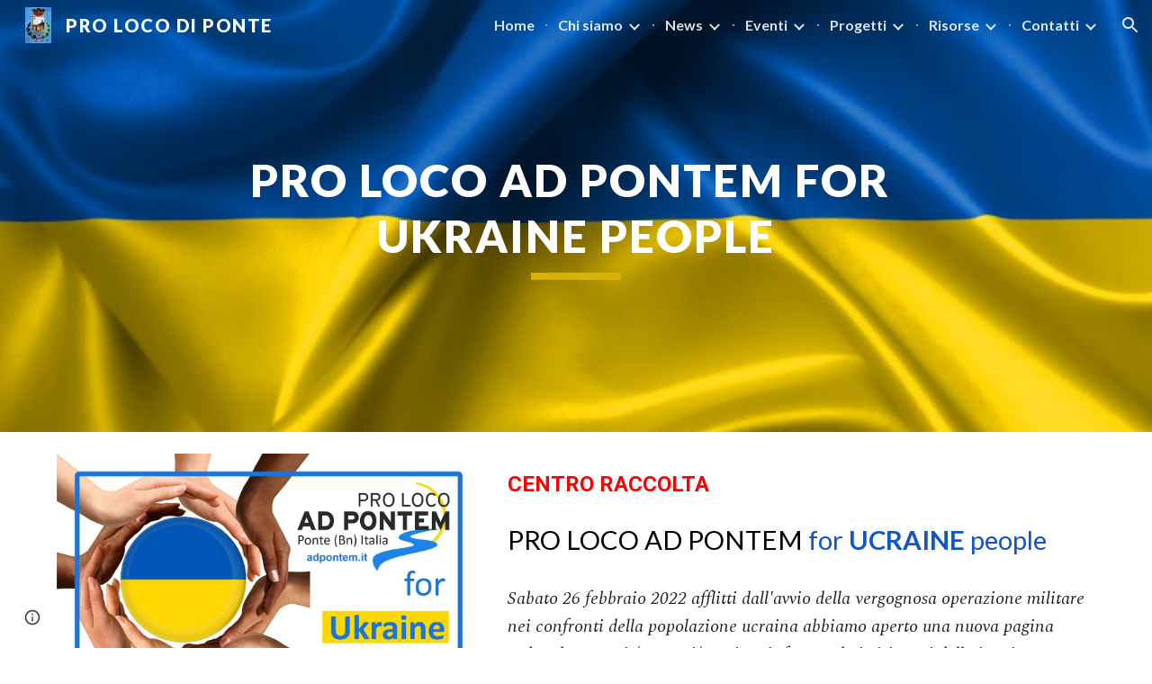

--- FILE ---
content_type: text/html; charset=utf-8
request_url: https://www.adpontem.it/progetti/ucraina
body_size: 54364
content:
<!DOCTYPE html><html lang="en-US" itemscope itemtype="http://schema.org/WebPage"><head><script nonce="j7aaNxnQteTyQw5oygf7aw">window['ppConfig'] = {productName: '6b8ce7c01e3dacd3d2c7a8cd322ff979', deleteIsEnforced:  false , sealIsEnforced:  false , heartbeatRate:  0.5 , periodicReportingRateMillis:  60000.0 , disableAllReporting:  false };(function(){'use strict';function k(a){var b=0;return function(){return b<a.length?{done:!1,value:a[b++]}:{done:!0}}}function l(a){var b=typeof Symbol!="undefined"&&Symbol.iterator&&a[Symbol.iterator];if(b)return b.call(a);if(typeof a.length=="number")return{next:k(a)};throw Error(String(a)+" is not an iterable or ArrayLike");}var m=typeof Object.defineProperties=="function"?Object.defineProperty:function(a,b,c){if(a==Array.prototype||a==Object.prototype)return a;a[b]=c.value;return a};
function n(a){a=["object"==typeof globalThis&&globalThis,a,"object"==typeof window&&window,"object"==typeof self&&self,"object"==typeof global&&global];for(var b=0;b<a.length;++b){var c=a[b];if(c&&c.Math==Math)return c}throw Error("Cannot find global object");}var p=n(this);function q(a,b){if(b)a:{var c=p;a=a.split(".");for(var d=0;d<a.length-1;d++){var e=a[d];if(!(e in c))break a;c=c[e]}a=a[a.length-1];d=c[a];b=b(d);b!=d&&b!=null&&m(c,a,{configurable:!0,writable:!0,value:b})}}
q("Object.is",function(a){return a?a:function(b,c){return b===c?b!==0||1/b===1/c:b!==b&&c!==c}});q("Array.prototype.includes",function(a){return a?a:function(b,c){var d=this;d instanceof String&&(d=String(d));var e=d.length;c=c||0;for(c<0&&(c=Math.max(c+e,0));c<e;c++){var f=d[c];if(f===b||Object.is(f,b))return!0}return!1}});
q("String.prototype.includes",function(a){return a?a:function(b,c){if(this==null)throw new TypeError("The 'this' value for String.prototype.includes must not be null or undefined");if(b instanceof RegExp)throw new TypeError("First argument to String.prototype.includes must not be a regular expression");return this.indexOf(b,c||0)!==-1}});function r(a,b,c){a("https://csp.withgoogle.com/csp/proto/"+encodeURIComponent(b),JSON.stringify(c))}function t(){var a;if((a=window.ppConfig)==null?0:a.disableAllReporting)return function(){};var b,c,d,e;return(e=(b=window)==null?void 0:(c=b.navigator)==null?void 0:(d=c.sendBeacon)==null?void 0:d.bind(navigator))!=null?e:u}function u(a,b){var c=new XMLHttpRequest;c.open("POST",a);c.send(b)}
function v(){var a=(w=Object.prototype)==null?void 0:w.__lookupGetter__("__proto__"),b=x,c=y;return function(){var d=a.call(this),e,f,g,h;r(c,b,{type:"ACCESS_GET",origin:(f=window.location.origin)!=null?f:"unknown",report:{className:(g=d==null?void 0:(e=d.constructor)==null?void 0:e.name)!=null?g:"unknown",stackTrace:(h=Error().stack)!=null?h:"unknown"}});return d}}
function z(){var a=(A=Object.prototype)==null?void 0:A.__lookupSetter__("__proto__"),b=x,c=y;return function(d){d=a.call(this,d);var e,f,g,h;r(c,b,{type:"ACCESS_SET",origin:(f=window.location.origin)!=null?f:"unknown",report:{className:(g=d==null?void 0:(e=d.constructor)==null?void 0:e.name)!=null?g:"unknown",stackTrace:(h=Error().stack)!=null?h:"unknown"}});return d}}function B(a,b){C(a.productName,b);setInterval(function(){C(a.productName,b)},a.periodicReportingRateMillis)}
var D="constructor __defineGetter__ __defineSetter__ hasOwnProperty __lookupGetter__ __lookupSetter__ isPrototypeOf propertyIsEnumerable toString valueOf __proto__ toLocaleString x_ngfn_x".split(" "),E=D.concat,F=navigator.userAgent.match(/Firefox\/([0-9]+)\./),G=(!F||F.length<2?0:Number(F[1])<75)?["toSource"]:[],H;if(G instanceof Array)H=G;else{for(var I=l(G),J,K=[];!(J=I.next()).done;)K.push(J.value);H=K}var L=E.call(D,H),M=[];
function C(a,b){for(var c=[],d=l(Object.getOwnPropertyNames(Object.prototype)),e=d.next();!e.done;e=d.next())e=e.value,L.includes(e)||M.includes(e)||c.push(e);e=Object.prototype;d=[];for(var f=0;f<c.length;f++){var g=c[f];d[f]={name:g,descriptor:Object.getOwnPropertyDescriptor(Object.prototype,g),type:typeof e[g]}}if(d.length!==0){c=l(d);for(e=c.next();!e.done;e=c.next())M.push(e.value.name);var h;r(b,a,{type:"SEAL",origin:(h=window.location.origin)!=null?h:"unknown",report:{blockers:d}})}};var N=Math.random(),O=t(),P=window.ppConfig;P&&(P.disableAllReporting||P.deleteIsEnforced&&P.sealIsEnforced||N<P.heartbeatRate&&r(O,P.productName,{origin:window.location.origin,type:"HEARTBEAT"}));var y=t(),Q=window.ppConfig;if(Q)if(Q.deleteIsEnforced)delete Object.prototype.__proto__;else if(!Q.disableAllReporting){var x=Q.productName;try{var w,A;Object.defineProperty(Object.prototype,"__proto__",{enumerable:!1,get:v(),set:z()})}catch(a){}}
(function(){var a=t(),b=window.ppConfig;b&&(b.sealIsEnforced?Object.seal(Object.prototype):b.disableAllReporting||(document.readyState!=="loading"?B(b,a):document.addEventListener("DOMContentLoaded",function(){B(b,a)})))})();}).call(this);
</script><meta charset="utf-8"><script nonce="j7aaNxnQteTyQw5oygf7aw">var DOCS_timing={}; DOCS_timing['sl']=new Date().getTime();</script><script nonce="j7aaNxnQteTyQw5oygf7aw">function _DumpException(e) {throw e;}</script><script data-id="_gd" nonce="j7aaNxnQteTyQw5oygf7aw">window.WIZ_global_data = {"K1cgmc":"%.@.[null,null,null,[1,1,[1768559231,603489000],4],null,25]]","nQyAE":{}};</script><script nonce="j7aaNxnQteTyQw5oygf7aw">_docs_flag_initialData={"atari-emtpr":false,"atari-eibrm":false,"atari-etm":false,"docs-text-usc":true,"atari-bae":false,"docs-text-etsrdpn":false,"docs-text-etsrds":false,"docs-text-endes":false,"docs-text-escpv":true,"docs-text-ecfs":false,"docs-text-eetxp":false,"docs-text-ettctvs":false,"docs-text-escoubs":false,"docs-text-escivs":false,"docs-text-escitrbs":false,"docs-text-eiosmc":false,"docs-text-etb":false,"docs-text-esbefr":false,"docs-etshc":false,"docs-text-tbcb":2.0E7,"docs-efsmsdl":false,"docs-text-etof":false,"docs-text-ehlb":false,"docs-text-dwit":false,"docs-text-elawp":false,"docs-eec":true,"docs-esff":false,"docs-idu":false,"docs-sup":"","docs-dli":false,"docs-liap":"/naLogImpressions","ilcm":{"eui":"AHKXmL0Ha7MB0t8Xv2vPGqm_U0nsOtk7YAV3fzofyg7orrXK4oOQ7jdyQkRMsyJFmVBQP1hAnQe2","je":1,"sstu":1768610152467802,"si":"CNqaiZ-qkZIDFa8ybwYdBxMLhg","gsc":null,"ei":[5703839,5704621,5706832,5706836,5738513,5738529,5740798,5740814,5743108,5743124,5747265,5758807,5758823,5762243,5762259,5773662,5773678,5774836,5774852,5776501,5776517,5784931,5784947,5784951,5784967,14101306,14101502,14101510,14101534,49472063,49472071,49643568,49643576,49644015,49644023,49769337,49769345,49822921,49822929,49823164,49823172,49833462,49833470,49842855,49842863,49924706,49924714,50266222,50266230,50273528,50273536,50297076,50297084,50549555,50549563,50561343,50561351,50586962,50586970,70971256,70971264,71079938,71079946,71085241,71085249,71120968,71120976,71376046,71376054,71387889,71387897,71465947,71465955,71501423,71501431,71528597,71528605,71530083,71530091,71544834,71544842,71546425,71546433,71642103,71642111,71658040,71658048,71659813,71659821,71689860,71689868,71710040,71710048,71742921,71742937,71798420,71798436,71798440,71798456,71825383,71825391,71855010,71855018,71897827,71897835,71960540,71960548,94327671,94327679,94333163,94333171,94353368,94353376,94434257,94434265,94507744,94507752,94523168,94523176,94624865,94624873,94629757,94629765,94660795,94660803,94661802,94661810,94692298,94692306,94744856,94744864,94785229,94785237,94864653,94864661,94904089,94904097,94918952,94918960,95087186,95087194,95111985,95111993,95112873,95112881,95118561,95118569,95135933,95135941,95314802,95314810,95317482,95317490,99265946,99265954,99338440,99338448,99368792,99368800,99402331,99402339,99440853,99440861,99457807,99457815,101508355,101508363,101519280,101519288,101562406,101562414,101631191,101631199,101659254,101659262,101687117,101687125,101754342,101754350,101836971,101836979,101837416,101837424,101855239,101855247,101887664,101887672,101917185,101917193,101922739,101922747,101922880,101922888,102030642,102030650,102044278,102044286,102059541,102059549,102070930,102070938,102074087,102074095,102146687,102146695,102161447,102161455,102198282,102198290,102199034,102199050,102244489,102244497,102249831,102262249,102262257,102280628,102280636,102287864,102287872,102343036,102343044,102343380,102343388,102402679,102402687,102428666,102428674,102430621,102430629,102469860,102469868,102515093,102515098,102517339,102517344,102673375,102685384,102685389,102685923,102685928,102690600,102690608,102691157,102691162,102718390,102721209,102721214,102741226,102741234,102762315,102762323,102774707,102774715,102787563,102807790,102807798,102867835,102867843,102887236,102887244,102903660,102903668,102909750,102909755,102921493,102921501,102925819,102925827,102926523,102926531,102932587,102932595,102944189,102944194,102944268,102944273,102944503,102944508,102944582,102944587,102944680,102944685,102944785,102944790,102956685,102956693,102969762,102969770,102972669,102972677,102973360,102973368,102984172,102984180,102988272,102988277,103011418,103011426,103068916,103068924,103176010,103176018,103176419,103176427,103286444,103286452,103288306,103288314,103289103,103289108,103296034,103296042,103326407,103326415,103343830,103343838,103354296,103354304,103354852,103354860,103355353,103355361,103355643,103355651,104530129,104573899,104573907,104575326,104575331,104615595,104615603,104661247,104661255,104663867,104663883,104699504,104699512,104732763,104732771,104764124,104764132,104801546,104801554,104869084,104869092,104874944,104874960,104907811,104907819,104940397,104940405,104962265,104976617,104976625,104983169,104983177,105060739,105060747,105072273,105072281,105082097,105082105,105112583,105112588,105114679,105114687,105120751,105120767,105140245,105140253,105143309,105143317,105180894,105180902,105276179,105276184,105283687,105283695,105292835,105292843,105293726,105293734,105302073,105302081,105346285,105346293,105360418,105360426,105360882,105360890,105373824,105373832,105393811,105393819,105439171,105439179,115509982,115509990,115533919,115533924,115626258,115626266,115626439,115626447,115669258,115669266,115748247,115748252,115769458,115769466,115786272,115786280,115818444,115818449,115895896,115895904,115909741,115909749,115936304,115936312,115990661,115990669,115996281,115996289,116059345,116059353,116086373,116095154,116095162,116100583,116179574,116179582,116203363,116203368,116221334,116221342,116276461,116276469,116307748,116361234,116371628,116371636,116407665,116416034,116416042,116420468,116425644,116428005,116428888,116448407,116449517,116470832,116479002,116479007,116483680,116483688,116495859,116495867,116498664,116503942,116503958,116542687,116550348,116567571,116567576,116593747,116613094,116613710,116670655,116685398,116685788,116704081,116704119,116714309,116714312,116771113,116771117,116813305,116874912,116877109,116919494,116923675,116924992],"crc":0,"cvi":[]},"docs-ccdil":false,"docs-eil":true,"info_params":{},"buildLabel":"editors.sites-viewer-frontend_20260112.02_p3","docs-show_debug_info":false,"atari-jefp":"/_/view/jserror","docs-jern":"view","atari-rhpp":"/_/view","docs-ecuach":false,"docs-cclt":2033,"docs-ecci":true,"docs-esi":false,"docs-efypr":true,"docs-eyprp":true,"docs-li":"104240","docs-trgthnt":"","docs-etmhn":false,"docs-thnt":"","docs-hbt":[],"docs-hdet":["nMX17M8pQ0kLUkpsP190WPbQDRJQ","17hED8kG50kLUkpsP190TThQn3DA","BDNZR4PXx0kLUkpsP190SJtNPkYt","Etj5wJCQk0kLUkpsP190NwiL8UMa","xCLbbDUPA0kLUkpsP190XkGJiPUm","2NUkoZehW0kLUkpsP190UUNLiXW9","yuvYtd5590kLUkpsP190Qya5K4UR","ZH4rzt2uk0kLUkpsP190UDkF5Bkq","uQUQhn57A0kLUkpsP190WHoihP41","93w8zoRF70kLUkpsP190TxXbtSeV","fAPatjr1X0kLUkpsP190SaRjNRjw","T4vgqqjK70kLUkpsP190ScPehgAW","JyFR2tYWZ0kLUkpsP190Rn3HzkxT","ufXj7vmeJ0kLUkpsP190QURhvJn2","KFks7UeZ30kLUkpsP190UUMR6cvh","LcTa6EjeC0kLUkpsP190RKgvW5qi","s3UFcjGjt0kLUkpsP190Z45ftWRr","o99ewBQXy0kLUkpsP190Nq2qr6tf","PHVyy5uSS0kLUkpsP190SUsYo8gQ","yZn21akid0iSFTCbiEB0WPiGEST3","h2TtqzmQF0kLUkpsP190YPJiQt7p","MZi9vb5UC0kLUkpsP190ReUhvVjy","dSR6SPjB80kLUkpsP190Y3xHa9qA","Bz6B7VmLu0kLUkpsP190W3FeobP7","AiLoubzsd0kLUkpsP190XtYNPgYT","2J3DVQoVh0kLUkpsP190R5wShSrC","MLmbZasLS0kLUkpsP190YHf6Zjsf","S1T4ezMsZ0kLUkpsP190U6GfQUxi","LwAAPYPwi0kLUkpsP190TR4aaiFR","zZpS7TtwA0kLUkpsP190SJfhmHn8","N5u4VeWhx0iSFTCbiEB0VUTNdX6g","XM16tjwrD0iSFTCbiEB0NfzvTeuU","ybYTJk1eD0iSFTCbiEB0QV4rkzSF","TgXar1TSG0iSFTCbiEB0SsXMaKuP","JYfGDkExa0iSFTCbiEB0TTQnEDtH","2i9JBUZ3w0iSFTCbiEB0RytbUoNq","pgvTVXNKa0iSFTCbiEB0ShqmBTMR","NsVnd81bW0iSFTCbiEB0RhcXEK9M","rTQirATnb0iSFTCbiEB0W5cPcA7D","wNyww2Syr0iSFTCbiEB0Pzsbemba","DVdpfbqGj0iSFTCbiEB0RP4dMdFg","WKN3dsuG20iSFTCbiEB0NtEYhMK7","S5iPRteXX0iSFTCbiEB0YkMazE6h","6hmou1AcB0iSFTCbiEB0R9rZWXdz","wvo4NcLUj0iSFTCbiEB0Tt7mcVxE","HWuSeN2AB0iSFTCbiEB0PoBwHT2F","rMLvYG5Cd0iSFTCbiEB0VMB6o5sk","EnxXFzAMR0iSFTCbiEB0NxWnFJEU","rTcCMw3BM0mHq3jmV6o0RHeAExRK","HUYzfGVRa0mHq3jmV6o0Uxe2caXK","1XYMmM1Cu0mHq3jmV6o0Z3pEi8xm","xHhMJiXiV0mHq3jmV6o0WB8WinyM","xwSFpxEiU0mHq3jmV6o0PcnvcKmd","4MBkBg26q0mHq3jmV6o0QeKPRMpY","y5g8iW2T80mHq3jmV6o0Nr8SAj4C","W9YRKy3Lb0iSFTCbiEB0Xfs1EfPr","Ed3nhrN8D0iSFTCbiEB0RN4bJ53y","zxDKY7PC10iSFTCbiEB0UDYPJwDZ","bhEyDmbwi0mHq3jmV6o0TngCF1v2","6rKYZ6uHA0mHq3jmV6o0TeDZjgB8","71Deousgx0mHq3jmV6o0WXBQiyzi","sVEZbUAa70mHq3jmV6o0TNq1M7FF","8ZPFZT5nG0mHq3jmV6o0PJ5yoVh4","P55v8p4Lk0mHq3jmV6o0VjggjHMV","QqnZoz9ko0mHq3jmV6o0QskzBcHn","6nr31z9Wv0mERqSGkGf0VhuvAXWC","RLHeYNm410mERqSGkGf0Y817EUFK","vmx68XtfJ0mERqSGkGf0RCUBfsQr","687J7yD1q0mERqSGkGf0RVmMYHo1","qwhWQy8Zi0mERqSGkGf0W2tdypUF","wF8Sk241e0mERqSGkGf0YNtN6gpV","ijUhdx2QN0mERqSGkGf0TSD26iBJ","3iBLaMnuG0mERqSGkGf0VdY8XuLS","cFR77YEGo0iSFTCbiEB0PcMDWjX2","evUYuNCS80mERqSGkGf0Psi8j3Dw","soWncRV7C0mERqSGkGf0PZheXrWA","TvjoiCaar0mERqSGkGf0S9qS5adj","txL54xWLC0mERqSGkGf0XoEGTvCu","MP3EsW1un0mERqSGkGf0QDkfTxat","N1q4Y3fqz0mERqSGkGf0W1oPWWoc","pnKWhXiJi0mERqSGkGf0RDJejrBm","ffZmMGtYT0suK1NZr2K0QUxSzEMN","NagbcZWyB0suK1NZr2K0SJmfmJ3n","KMcLKvubv0suK1NZr2K0PLMUJ7zr","a13ejFS5i0suK1NZr2K0WzewY5tP","pZ1hXv7ve0suK1NZr2K0U5qoNhyU","pwLDucJZU0ezFcgqx310NgtmYpbV","TCKDVQ6J0Bn3gbW4AcZC0PQKypCa","Z7vabQzZ0Bn3gbW4AcZC0TfvmSab","UUNcLtsso0mERqSGkGf0Uwg2tMZa","wYCZkqoz10fBWirfAym0S1sADKbJ"],"docs-hunds":false,"docs-hae":"PROD","docs-ehn":false,"docs-epq":true,"docs-upap":"/_/view/prefs"}; _docs_flag_cek= null ; if (window['DOCS_timing']) {DOCS_timing['ifdld']=new Date().getTime();}</script><meta name="viewport" content="width=device-width, initial-scale=1"><meta http-equiv="X-UA-Compatible" content="IE=edge"><meta name="referrer" content="strict-origin-when-cross-origin"><link rel="icon" href="https://lh3.googleusercontent.com/sitesv/[base64]"><meta property="og:title" content="pro loco di ponte - Ucraina"><meta property="og:type" content="website"><meta property="og:url" content="https://www.adpontem.it/progetti/ucraina"><meta property="og:description" content="
CENTRO RACCOLTA 
PRO LOCO AD PONTEM for UCRAINE people"><meta itemprop="name" content="pro loco di ponte - Ucraina"><meta itemprop="description" content="
CENTRO RACCOLTA 
PRO LOCO AD PONTEM for UCRAINE people"><meta itemprop="url" content="https://www.adpontem.it/progetti/ucraina"><meta itemprop="thumbnailUrl" content="https://lh3.googleusercontent.com/sitesv/AAzXCkeRJwjtA7OAhkMHN5DXM0rX-tXipR_gK-iUgM3ZLBy47H90yTRG0ov8XI0XLZmygfhlF7ZxyrKRYFlKU7Dg0BsxDqVE0iHKzlOcqIbTscCCJPxMx1myaVNOCWF8gXL-1tzmdQRmypoQfUeZMvcK1vb_0_9PeNMDKqgoCbRtkHy7OhX4Mq0ja1Fa=w16383"><meta itemprop="image" content="https://lh3.googleusercontent.com/sitesv/AAzXCkeRJwjtA7OAhkMHN5DXM0rX-tXipR_gK-iUgM3ZLBy47H90yTRG0ov8XI0XLZmygfhlF7ZxyrKRYFlKU7Dg0BsxDqVE0iHKzlOcqIbTscCCJPxMx1myaVNOCWF8gXL-1tzmdQRmypoQfUeZMvcK1vb_0_9PeNMDKqgoCbRtkHy7OhX4Mq0ja1Fa=w16383"><meta itemprop="imageUrl" content="https://lh3.googleusercontent.com/sitesv/AAzXCkeRJwjtA7OAhkMHN5DXM0rX-tXipR_gK-iUgM3ZLBy47H90yTRG0ov8XI0XLZmygfhlF7ZxyrKRYFlKU7Dg0BsxDqVE0iHKzlOcqIbTscCCJPxMx1myaVNOCWF8gXL-1tzmdQRmypoQfUeZMvcK1vb_0_9PeNMDKqgoCbRtkHy7OhX4Mq0ja1Fa=w16383"><meta property="og:image" content="https://lh3.googleusercontent.com/sitesv/AAzXCkeRJwjtA7OAhkMHN5DXM0rX-tXipR_gK-iUgM3ZLBy47H90yTRG0ov8XI0XLZmygfhlF7ZxyrKRYFlKU7Dg0BsxDqVE0iHKzlOcqIbTscCCJPxMx1myaVNOCWF8gXL-1tzmdQRmypoQfUeZMvcK1vb_0_9PeNMDKqgoCbRtkHy7OhX4Mq0ja1Fa=w16383"><link href="https://fonts.googleapis.com/css?family=Lato%3A400%2C400italic%2C700%2C900&display=swap" rel="stylesheet" nonce="-TrFNviac7NyW31W1UTV2w"><link href="https://fonts.googleapis.com/css?family=Google+Sans:400,500|Roboto:300,400,500,700|Source+Code+Pro:400,700&display=swap" rel="stylesheet" nonce="-TrFNviac7NyW31W1UTV2w"><link href="https://fonts.googleapis.com/css?family=Calibri%3Ai%2Cbi%2C700%2C400&display=swap" rel="stylesheet" nonce="-TrFNviac7NyW31W1UTV2w"><link href="https://fonts.googleapis.com/css?family=Lato%3Ai%2Cbi%2C700%2C400&display=swap" rel="stylesheet" nonce="-TrFNviac7NyW31W1UTV2w"><link href="https://fonts.googleapis.com/css?family=Lobster%3Ai%2Cbi%2C700%2C400&display=swap" rel="stylesheet" nonce="-TrFNviac7NyW31W1UTV2w"><link href="https://fonts.googleapis.com/css?family=Roboto%3Ai%2Cbi%2C700%2C400&display=swap" rel="stylesheet" nonce="-TrFNviac7NyW31W1UTV2w"><link href="https://fonts.googleapis.com/css?family=Spectral%3Ai%2Cbi%2C700%2C400&display=swap" rel="stylesheet" nonce="-TrFNviac7NyW31W1UTV2w"><style nonce="-TrFNviac7NyW31W1UTV2w">@media only screen and (max-width: 479px){.ZA9Nm{font-size: 19.0pt;}}@media only screen and (min-width: 480px) and (max-width: 767px){.ZA9Nm{font-size: 21.0pt;}}@media only screen and (min-width: 768px) and (max-width: 1279px){.ZA9Nm{font-size: 22.0pt;}}@media only screen and (min-width: 1280px){.ZA9Nm{font-size: 22.0pt;}}@media only screen and (max-width: 479px){.OGiC0d{font-size: 15.0pt;}}@media only screen and (min-width: 480px) and (max-width: 767px){.OGiC0d{font-size: 15.0pt;}}@media only screen and (min-width: 768px) and (max-width: 1279px){.OGiC0d{font-size: 15.0pt;}}@media only screen and (min-width: 1280px){.OGiC0d{font-size: 15.0pt;}}@media only screen and (max-width: 479px){.jgG6ef{font-size: 17.0pt;}}@media only screen and (min-width: 480px) and (max-width: 767px){.jgG6ef{font-size: 17.0pt;}}@media only screen and (min-width: 768px) and (max-width: 1279px){.jgG6ef{font-size: 18.0pt;}}@media only screen and (min-width: 1280px){.jgG6ef{font-size: 18.0pt;}}@media only screen and (max-width: 479px){.KB0Tx{font-size: 18.0pt;}}@media only screen and (min-width: 480px) and (max-width: 767px){.KB0Tx{font-size: 19.0pt;}}@media only screen and (min-width: 768px) and (max-width: 1279px){.KB0Tx{font-size: 20.0pt;}}@media only screen and (min-width: 1280px){.KB0Tx{font-size: 20.0pt;}}@media only screen and (max-width: 479px){.puwcIf{font-size: 20.0pt;}}@media only screen and (min-width: 480px) and (max-width: 767px){.puwcIf{font-size: 22.0pt;}}@media only screen and (min-width: 768px) and (max-width: 1279px){.puwcIf{font-size: 24.0pt;}}@media only screen and (min-width: 1280px){.puwcIf{font-size: 24.0pt;}}</style><script nonce="j7aaNxnQteTyQw5oygf7aw">(function() {var img = new Image().src = "https://ssl.gstatic.com/atari/images/results-not-loaded.svg";})();</script><link rel="stylesheet" href="https://www.gstatic.com/_/atari/_/ss/k=atari.vw.0v5IsCnwdCQ.L.W.O/am=AAgGIA/d=1/rs=AGEqA5mPL9GNm5UOrZ-AwRR75ozGRgI1oA" data-id="_cl" nonce="-TrFNviac7NyW31W1UTV2w"><script nonce="j7aaNxnQteTyQw5oygf7aw"></script><title>pro loco di ponte - Ucraina</title><style jsname="ptDGoc" nonce="-TrFNviac7NyW31W1UTV2w">.M63kCb{background-color: rgba(255,255,255,1);}.OUGEr{color: rgba(33,33,33,1);}.duRjpb .OUGEr{color: rgba(0,0,0,1);}.JYVBee .OUGEr{color: rgba(0,0,0,1);}.OmQG5e .OUGEr{color: rgba(0,0,0,1);}.iwQgFb{background-color: rgba(211,211,211,1);}.ySLm4c{font-family: Lato, sans-serif;}.CbiMKe{background-color: rgba(217,177,8,1);}.qeLZfd .zfr3Q{color: rgba(33,33,33,1);}.qeLZfd .qnVSj{color: rgba(33,33,33,1);}.qeLZfd .Glwbz{color: rgba(33,33,33,1);}.qeLZfd .duRjpb{color: rgba(0,0,0,1);}.qeLZfd .qLrapd{color: rgba(0,0,0,1);}.qeLZfd .JYVBee{color: rgba(0,0,0,1);}.qeLZfd .aHM7ed{color: rgba(0,0,0,1);}.qeLZfd .OmQG5e{color: rgba(0,0,0,1);}.qeLZfd .NHD4Gf{color: rgba(0,0,0,1);}.qeLZfd .aw5Odc{color: rgba(0,0,0,1);}.qeLZfd .dhtgD:hover{color: rgba(0,0,0,1);}.qeLZfd .dhtgD:visited{color: rgba(0,0,0,1);}.qeLZfd .iwQgFb{background-color: rgba(207,204,189,1);}.qeLZfd .OUGEr{color: rgba(33,33,33,1);}.qeLZfd .duRjpb .OUGEr{color: rgba(0,0,0,1);}.qeLZfd .JYVBee .OUGEr{color: rgba(0,0,0,1);}.qeLZfd .OmQG5e .OUGEr{color: rgba(0,0,0,1);}.qeLZfd:before{background-color: rgba(251,247,230,1); display: block;}.lQAHbd .zfr3Q{color: rgba(0,0,0,1);}.lQAHbd .qnVSj{color: rgba(0,0,0,1);}.lQAHbd .Glwbz{color: rgba(0,0,0,1);}.lQAHbd .duRjpb{color: rgba(0,0,0,1);}.lQAHbd .qLrapd{color: rgba(0,0,0,1);}.lQAHbd .JYVBee{color: rgba(0,0,0,1);}.lQAHbd .aHM7ed{color: rgba(0,0,0,1);}.lQAHbd .OmQG5e{color: rgba(0,0,0,1);}.lQAHbd .NHD4Gf{color: rgba(0,0,0,1);}.lQAHbd .aw5Odc{color: rgba(0,0,0,1);}.lQAHbd .dhtgD:hover{color: rgba(0,0,0,1);}.lQAHbd .dhtgD:visited{color: rgba(0,0,0,1);}.lQAHbd .iwQgFb{background-color: rgba(238,221,145,1);}.lQAHbd .OUGEr{color: rgba(0,0,0,1);}.lQAHbd .duRjpb .OUGEr{color: rgba(0,0,0,1);}.lQAHbd .JYVBee .OUGEr{color: rgba(0,0,0,1);}.lQAHbd .OmQG5e .OUGEr{color: rgba(0,0,0,1);}.lQAHbd .CbiMKe{background-color: rgba(255,255,255,1);}.lQAHbd:before{background-color: rgba(217,177,8,1); display: block;}.cJgDec .zfr3Q{color: rgba(255,255,255,1);}.cJgDec .zfr3Q .OUGEr{color: rgba(255,255,255,1);}.cJgDec .qnVSj{color: rgba(255,255,255,1);}.cJgDec .Glwbz{color: rgba(255,255,255,1);}.cJgDec .qLrapd{color: rgba(255,255,255,1);}.cJgDec .aHM7ed{color: rgba(255,255,255,1);}.cJgDec .NHD4Gf{color: rgba(255,255,255,1);}.cJgDec .IFuOkc:before{background-color: rgba(33,33,33,1); opacity: 0; display: block;}.O13XJf{height: 310px; padding-bottom: 50px; padding-top: 50px;}.O13XJf .IFuOkc{background-image: url(https://ssl.gstatic.com/atari/images/aristotle-header-dark.jpg);}.O13XJf .IFuOkc:before{background-color: rgba(33,33,33,1); opacity: 0.5; display: block;}.O13XJf .zfr3Q{color: rgba(255,255,255,1);}.O13XJf .qnVSj{color: rgba(255,255,255,1);}.O13XJf .Glwbz{color: rgba(255,255,255,1);}.O13XJf .duRjpb{color: rgba(255,255,255,1);}.O13XJf .qLrapd{color: rgba(255,255,255,1);}.O13XJf .JYVBee{color: rgba(255,255,255,1);}.O13XJf .aHM7ed{color: rgba(255,255,255,1);}.O13XJf .OmQG5e{color: rgba(255,255,255,1);}.O13XJf .NHD4Gf{color: rgba(255,255,255,1);}.tpmmCb .zfr3Q{color: rgba(33,33,33,1);}.tpmmCb .zfr3Q .OUGEr{color: rgba(33,33,33,1);}.tpmmCb .qnVSj{color: rgba(33,33,33,1);}.tpmmCb .Glwbz{color: rgba(33,33,33,1);}.tpmmCb .qLrapd{color: rgba(33,33,33,1);}.tpmmCb .aHM7ed{color: rgba(33,33,33,1);}.tpmmCb .NHD4Gf{color: rgba(33,33,33,1);}.tpmmCb .IFuOkc:before{background-color: rgba(255,255,255,1); display: block;}.tpmmCb .Wew9ke{fill: rgba(33,33,33,1);}.dhtgD:hover{color: rgba(0,0,0,1);}.dhtgD:active{color: rgba(0,0,0,1);}.Zjiec{color: rgba(0,0,0,1); font-family: Lato, sans-serif; font-size: 17pt; font-weight: 900; letter-spacing: 1px; padding-bottom: 57px; padding-left: 21.5px; padding-right: 21.5px; padding-top: 8px; text-align: center; text-transform: uppercase;}.XMyrgf{margin-top: 0px; margin-left: 21.5px; margin-bottom: 24px; margin-right: 21.5px; text-align: center;}.TlfmSc{color: rgba(217,177,8,1); font-family: Lato, sans-serif; font-size: 15pt; font-weight: 900; letter-spacing: 1.5px; text-transform: uppercase;}.Mz8gvb{color: rgba(217,177,8,1);}.zDUgLc{background-color: rgba(255,255,255,1); border-bottom-style: solid; border-bottom-width: 1px; border-color: rgba(204,204,204,1);}.QTKDff.chg4Jd:focus{background-color: rgba(255,255,255,0.1199999973);}.YTv4We{color: rgba(0,0,0,1);}.YTv4We:hover:before{background-color: rgba(183,153,81,0.1199999973); display: block;}.YTv4We.chg4Jd:focus:before{border-color: rgba(183,153,81,0.3600000143); display: block;}.eWDljc{background-color: rgba(255,255,255,1);}.eWDljc .hDrhEe{padding-left: 8px;}.ZXW7w{color: rgba(106,106,106,1); opacity: 0.6;}.PsKE7e{color: rgba(106,106,106,1); font-family: Lato, sans-serif; font-size: 12pt; font-weight: 700;}.lhZOrc{color: rgba(33,33,33,1);}.hDrhEe:hover{color: rgba(33,33,33,1);}.M9vuGd{color: rgba(33,33,33,1); font-weight: 900;}.jgXgSe:hover{color: rgba(33,33,33,1);}.j10yRb:hover{color: rgba(33,33,33,1);}.j10yRb.chg4Jd:focus:before{border-color: rgba(33,33,33,0.3600000143); display: block;}.tCHXDc{color: rgba(106,106,106,1);}.iWs3gf.chg4Jd:focus{background-color: rgba(106,106,106,0.1199999973);}.wgxiMe{background-color: rgba(255,255,255,1); border-color: rgba(0,0,0,0.150000006); border-style: solid; border-width: 1px;}.fOU46b .TlfmSc{color: rgba(255,255,255,1);}.fOU46b .KJll8d{background-color: rgba(255,255,255,1);}.fOU46b .Mz8gvb{color: rgba(255,255,255,1);}.fOU46b .Mz8gvb.chg4Jd:focus:before{border-color: rgba(255,255,255,1); display: block;}.fOU46b .qV4dIc{color: rgba(255,255,255,0.8700000048);}.fOU46b .jgXgSe:hover{color: rgba(255,255,255,1);}.fOU46b .M9vuGd{color: rgba(255,255,255,1);}.fOU46b .tCHXDc{color: rgba(255,255,255,0.8700000048);}.fOU46b .iWs3gf.chg4Jd:focus{background-color: rgba(255,255,255,0.1199999973);}.fOU46b .G8QRnc .Mz8gvb{color: rgba(0,0,0,0.8000000119);}.fOU46b .G8QRnc .Mz8gvb.chg4Jd:focus:before{border-color: rgba(0,0,0,0.8000000119); display: block;}.fOU46b .G8QRnc .ZXW7w{color: rgba(0,0,0,0.8000000119);}.fOU46b .G8QRnc .TlfmSc{color: rgba(0,0,0,0.8000000119);}.fOU46b .G8QRnc .KJll8d{background-color: rgba(0,0,0,0.8000000119);}.fOU46b .G8QRnc .qV4dIc{color: rgba(0,0,0,0.6399999857);}.fOU46b .G8QRnc .jgXgSe:hover{color: rgba(0,0,0,0.8199999928);}.fOU46b .G8QRnc .M9vuGd{color: rgba(0,0,0,0.8199999928);}.fOU46b .G8QRnc .tCHXDc{color: rgba(0,0,0,0.6399999857);}.fOU46b .G8QRnc .iWs3gf.chg4Jd:focus{background-color: rgba(0,0,0,0.1199999973);}.fOU46b .usN8rf .Mz8gvb{color: rgba(0,0,0,0.8000000119);}.fOU46b .usN8rf .Mz8gvb.chg4Jd:focus:before{border-color: rgba(0,0,0,0.8000000119); display: block;}.fOU46b .usN8rf .ZXW7w{color: rgba(0,0,0,0.8000000119);}.fOU46b .usN8rf .TlfmSc{color: rgba(0,0,0,0.8000000119);}.fOU46b .usN8rf .KJll8d{background-color: rgba(0,0,0,0.8000000119);}.fOU46b .usN8rf .qV4dIc{color: rgba(0,0,0,0.6399999857);}.fOU46b .usN8rf .jgXgSe:hover{color: rgba(0,0,0,0.8199999928);}.fOU46b .usN8rf .M9vuGd{color: rgba(0,0,0,0.8199999928);}.fOU46b .usN8rf .tCHXDc{color: rgba(0,0,0,0.6399999857);}.fOU46b .usN8rf .iWs3gf.chg4Jd:focus{background-color: rgba(0,0,0,0.1199999973);}.fOU46b .aCIEDd .qV4dIc{color: rgba(33,33,33,1);}.fOU46b .aCIEDd .TlfmSc{color: rgba(33,33,33,1);}.fOU46b .aCIEDd .KJll8d{background-color: rgba(33,33,33,1);}.fOU46b .aCIEDd .ZXW7w{color: rgba(33,33,33,1);}.fOU46b .aCIEDd .jgXgSe:hover{color: rgba(33,33,33,1); opacity: 0.82;}.fOU46b .aCIEDd .Mz8gvb{color: rgba(33,33,33,1);}.fOU46b .aCIEDd .tCHXDc{color: rgba(33,33,33,1);}.fOU46b .aCIEDd .iWs3gf.chg4Jd:focus{background-color: rgba(33,33,33,0.1199999973);}.fOU46b .a3ETed .qV4dIc{color: rgba(0,0,0,1);}.fOU46b .a3ETed .TlfmSc{color: rgba(0,0,0,1);}.fOU46b .a3ETed .KJll8d{background-color: rgba(0,0,0,1);}.fOU46b .a3ETed .ZXW7w{color: rgba(0,0,0,1);}.fOU46b .a3ETed .jgXgSe:hover{color: rgba(0,0,0,1); opacity: 0.82;}.fOU46b .a3ETed .Mz8gvb{color: rgba(0,0,0,1);}.fOU46b .a3ETed .tCHXDc{color: rgba(0,0,0,1);}.fOU46b .a3ETed .iWs3gf.chg4Jd:focus{background-color: rgba(0,0,0,0.1199999973);}@media only screen and (min-width: 1280px){.XeSM4.b2Iqye.fOU46b .LBrwzc .tCHXDc{color: rgba(255,255,255,0.8700000048);}}.XeSM4.b2Iqye.fOU46b .LBrwzc .iWs3gf.chg4Jd:focus{background-color: rgba(255,255,255,0.1199999973);}@media only screen and (min-width: 1280px){.KuNac.b2Iqye.fOU46b .tCHXDc{color: rgba(0,0,0,0.6399999857);}}.KuNac.b2Iqye.fOU46b .iWs3gf.chg4Jd:focus{background-color: rgba(0,0,0,0.1199999973);}.fOU46b .zDUgLc{opacity: 0;}.LBrwzc .ZXW7w{color: rgba(0,0,0,1);}.LBrwzc .KJll8d{background-color: rgba(0,0,0,1);}.GBy4H .ZXW7w{color: rgba(255,255,255,1);}.GBy4H .KJll8d{background-color: rgba(255,255,255,1);}.eBSUbc{background-color: rgba(255,255,255,1); color: rgba(33,33,33,0.6999999881);}.BFDQOb:hover{color: rgba(33,33,33,1);}.ImnMyf{background-color: rgba(255,255,255,1); color: rgba(33,33,33,1);}.Vs12Bd{background-color: rgba(251,247,230,1); color: rgba(33,33,33,1);}.S5d9Rd{background-color: rgba(217,177,8,1); color: rgba(0,0,0,1);}.zfr3Q{color: rgba(33,33,33,1); font-family: Lato, sans-serif; font-size: 12pt; font-weight: 400; line-height: 1.56; margin-top: 16px;}.qnVSj{color: rgba(33,33,33,1);}.Glwbz{color: rgba(33,33,33,1);}.duRjpb{color: rgba(0,0,0,1); font-family: Lato, sans-serif; font-size: 22pt; font-weight: 900; letter-spacing: 1px; line-height: 1.5; margin-top: 28px; text-transform: uppercase;}.Ap4VC{margin-bottom: -28px;}.qLrapd{color: rgba(0,0,0,1);}.JYVBee{color: rgba(0,0,0,1); font-family: Lato, sans-serif; font-size: 18pt; font-style: normal; font-weight: 700; line-height: 1.56; margin-top: 20px;}.CobnVe{margin-bottom: -20px;}.aHM7ed{color: rgba(0,0,0,1);}.OmQG5e{color: rgba(0,0,0,1); font-family: Lato, sans-serif; font-size: 13pt; font-weight: 700; letter-spacing: 1px; line-height: 1.63; margin-top: 18px;}.GV3q8e{margin-bottom: -18px;}.NHD4Gf{color: rgba(0,0,0,1);}.LB7kq .duRjpb{font-size: 37pt; font-style: normal; font-weight: 900; letter-spacing: 2px; line-height: 1.26; margin-top: 45px;}.LB7kq .baZpAe .duRjpb{padding-bottom: 18px;}.LB7kq .duRjpb:not(.TYR86d):first-child:before{border-bottom-style: solid; border-bottom-width: 8px; border-color: rgba(217,177,8,1); margin-left: auto; margin-right: auto; width: 100px; display: block;}.LB7kq .JYVBee{font-size: 21pt;}@media only screen and (max-width: 479px){.LB7kq .duRjpb{font-size: 26pt;}}@media only screen and (min-width: 480px) and (max-width: 767px){.LB7kq .duRjpb{font-size: 32pt;}}@media only screen and (max-width: 479px){.LB7kq .JYVBee{font-size: 17pt;}}@media only screen and (min-width: 480px) and (max-width: 767px){.LB7kq .JYVBee{font-size: 19pt;}}.O13XJf{height: 310px; padding-bottom: 50px; padding-top: 50px;}@media only screen and (min-width: 480px) and (max-width: 767px){.O13XJf{height: 280px; padding-bottom: 45px; padding-top: 45px;}}@media only screen and (max-width: 479px){.O13XJf{height: 250px; padding-bottom: 40px; padding-top: 40px;}}.SBrW1{height: 480px;}@media only screen and (min-width: 480px) and (max-width: 767px){.SBrW1{height: 480px;}}@media only screen and (max-width: 479px){.SBrW1{height: 400px;}}.Wew9ke{fill: rgba(255,255,255,1);}.gk8rDe{height: 200px; padding-bottom: 40px; padding-top: 60px;}.gk8rDe .zfr3Q{color: rgba(0,0,0,1);}.gk8rDe .duRjpb{color: rgba(0,0,0,1); font-size: 36pt;}.gk8rDe .qLrapd{color: rgba(0,0,0,1);}.gk8rDe .duRjpb:not(.TYR86d):first-child:before{border-bottom-width: 6px; border-color: rgba(0,0,0,1); display: block;}.gk8rDe .JYVBee{color: rgba(33,33,33,1); margin-top: 13px;}.gk8rDe .aHM7ed{color: rgba(33,33,33,1);}.gk8rDe .OmQG5e{color: rgba(33,33,33,1);}.gk8rDe .NHD4Gf{color: rgba(33,33,33,1);}@media only screen and (max-width: 479px){.gk8rDe .duRjpb{font-size: 25pt;}}@media only screen and (min-width: 480px) and (max-width: 767px){.gk8rDe .duRjpb{font-size: 31pt;}}@media only screen and (min-width: 480px) and (max-width: 767px){.gk8rDe{padding-top: 45px;}}@media only screen and (max-width: 479px){.gk8rDe{padding-bottom: 0px; padding-top: 30px;}}.dhtgD{text-decoration: underline;}.JzO0Vc{background-color: rgba(255,255,255,1); border-color: rgba(0,0,0,0.150000006); border-right-style: solid; border-right-width: 1px; font-family: Lato, sans-serif; width: 250px;}@media only screen and (min-width: 1280px){.JzO0Vc{padding-top: 62px;}}.TlfmSc{font-family: Lato, sans-serif; font-size: 15pt; font-weight: 900; letter-spacing: 1.5px; text-transform: uppercase;}.PsKE7e{font-family: Lato, sans-serif; font-size: 12pt;}.IKA38e{line-height: 1.58;}.hDrhEe{padding-bottom: 8px; padding-top: 8px;}.dhtgD:hover{text-decoration: underline;}.Zjiec:before{border-bottom-style: solid; border-bottom-width: 1px; border-color: rgba(0,0,0,1); margin-bottom: 30px; margin-left: auto; margin-right: auto; width: 212px; display: block;}.rgLkl{background-color: rgba(158,158,158,1);}.zDUgLc{border-bottom-style: solid; border-bottom-width: 1px; border-color: rgba(204,204,204,1); opacity: 1;}.QmpIrf{background-color: rgba(217,177,8,1); border-color: rgba(0,0,0,1); color: rgba(0,0,0,1); font-family: Lato, sans-serif; font-size: 12pt; line-height: 22px;}.xkUom{border-color: rgba(217,177,8,1); color: rgba(217,177,8,1); font-family: Lato, sans-serif; font-size: 12pt; line-height: 22px;}.xkUom:hover{background-color: rgba(217,177,8,0.1000000015);}.KjwKmc{color: rgba(217,177,8,1); font-family: Lato, sans-serif; font-size: 12pt; line-height: 22px; line-height: 22px;}.KjwKmc:hover{background-color: rgba(217,177,8,0.1000000015);}.lQAHbd .QmpIrf{background-color: rgba(255,255,255,1); border-color: rgba(0,0,0,1); color: rgba(0,0,0,1); font-family: Lato, sans-serif; font-size: 12pt; line-height: 22px;}.lQAHbd .xkUom{border-color: rgba(255,255,255,1); color: rgba(255,255,255,1); font-family: Lato, sans-serif; font-size: 12pt; line-height: 22px;}.lQAHbd .xkUom:hover{background-color: rgba(255,255,255,0.1000000015);}.lQAHbd .KjwKmc{color: rgba(255,255,255,1); font-family: Lato, sans-serif; font-size: 12pt; line-height: 22px;}.lQAHbd .KjwKmc:hover{background-color: rgba(255,255,255,0.1000000015);}.lQAHbd .Mt0nFe{border-color: rgba(0,0,0,0.200000003);}.cJgDec .QmpIrf{background-color: rgba(255,255,255,1); border-color: rgba(0,0,0,1); color: rgba(0,0,0,1); font-family: Lato, sans-serif; font-size: 12pt; line-height: 22px;}.cJgDec .xkUom{border-color: rgba(255,255,255,1); color: rgba(255,255,255,1); font-family: Lato, sans-serif; font-size: 12pt; line-height: 22px;}.cJgDec .xkUom:hover{background-color: rgba(255,255,255,0.1000000015);}.cJgDec .KjwKmc{color: rgba(255,255,255,1); font-family: Lato, sans-serif; font-size: 12pt; line-height: 22px;}.cJgDec .KjwKmc:hover{background-color: rgba(255,255,255,0.1000000015);}.tpmmCb .QmpIrf{background-color: rgba(255,255,255,1); border-color: rgba(0,0,0,1); color: rgba(0,0,0,1); font-family: Lato, sans-serif; font-size: 12pt; line-height: 22px;}.tpmmCb .xkUom{border-color: rgba(217,177,8,1); color: rgba(217,177,8,1); font-family: Lato, sans-serif; font-size: 12pt; line-height: 22px;}.tpmmCb .xkUom:hover{background-color: rgba(217,177,8,0.1000000015);}.tpmmCb .KjwKmc{color: rgba(217,177,8,1); font-family: Lato, sans-serif; font-size: 12pt; line-height: 22px;}.tpmmCb .KjwKmc:hover{background-color: rgba(217,177,8,0.1000000015);}.gk8rDe .QmpIrf{background-color: rgba(217,177,8,1); border-color: rgba(0,0,0,1); color: rgba(0,0,0,1); font-family: Lato, sans-serif; font-size: 12pt; line-height: 22px;}.gk8rDe .xkUom{border-color: rgba(217,177,8,1); color: rgba(217,177,8,1); font-family: Lato, sans-serif; font-size: 12pt; line-height: 22px;}.gk8rDe .xkUom:hover{background-color: rgba(217,177,8,0.1000000015);}.gk8rDe .KjwKmc{color: rgba(217,177,8,1); font-family: Lato, sans-serif; font-size: 12pt; line-height: 22px;}.gk8rDe .KjwKmc:hover{background-color: rgba(217,177,8,0.1000000015);}.O13XJf .QmpIrf{background-color: rgba(255,255,255,1); border-color: rgba(0,0,0,1); color: rgba(0,0,0,1); font-family: Lato, sans-serif; font-size: 12pt; line-height: 22px;}.O13XJf .xkUom{border-color: rgba(255,255,255,1); color: rgba(255,255,255,1); font-family: Lato, sans-serif; font-size: 12pt; line-height: 22px;}.O13XJf .xkUom:hover{background-color: rgba(255,255,255,0.1000000015);}.O13XJf .KjwKmc{color: rgba(255,255,255,1); font-family: Lato, sans-serif; font-size: 12pt; line-height: 22px;}.O13XJf .KjwKmc:hover{background-color: rgba(255,255,255,0.1000000015);}.Y4CpGd{font-family: Lato, sans-serif; font-size: 12pt;}.CMArNe{background-color: rgba(251,247,230,1);}.TMjjoe{font-family: Lato, sans-serif; font-size: 9pt; line-height: 1.2; margin-top: 0px;}.GBy4H .zDUgLc{border-bottom-width: 0px;}.GBy4H .TlfmSc{color: rgba(255,255,255,0.8700000048);}.GBy4H .Mz8gvb{color: rgba(255,255,255,0.8700000048);}.GBy4H .Mz8gvb.chg4Jd:focus:before{border-color: rgba(255,255,255,0.8700000048); display: block;}.GBy4H .tCHXDc{color: rgba(255,255,255,0.8700000048);}.GBy4H .iWs3gf.chg4Jd:focus{background-color: rgba(255,255,255,0.1199999973);}.GBy4H .wgxiMe{background-color: rgba(0,0,0,1);}.GBy4H .qV4dIc{color: rgba(255,255,255,0.8700000048);}.GBy4H .M9vuGd{color: rgba(255,255,255,0.8700000048);}.GBy4H .Zjiec{color: rgba(255,255,255,0.8700000048);}.GBy4H .Zjiec:before{border-color: rgba(255,255,255,0.8700000048); display: block;}.GBy4H .PsKE7e{color: rgba(255,255,255,0.8700000048);}.GBy4H .lhZOrc.PsKE7e{color: rgba(255,255,255,1);}.GBy4H .aJHbb:hover{color: rgba(255,255,255,1);}.GBy4H .jgXgSe:hover{color: rgba(255,255,255,1);}.GBy4H .M9vuGd:hover{color: rgba(255,255,255,1);}.GBy4H .j10yRb:hover{color: rgba(255,255,255,1);}.GBy4H .eBSUbc{color: rgba(255,255,255,0.8700000048);}.fOU46b .ZXW7w{color: rgba(255,255,255,1);}.fOU46b .GBy4H .zDUgLc{border-bottom-width: 0px; opacity: 1;}.fOU46b .GBy4H .TlfmSc{color: rgba(255,255,255,0.8700000048);}.fOU46b .GBy4H .YTv4We{color: rgba(255,255,255,0.8700000048);}.fOU46b .GBy4H .YTv4We.chg4Jd:focus:before{border-color: rgba(255,255,255,0.8700000048); display: block;}.fOU46b .GBy4H .Mz8gvb{color: rgba(255,255,255,0.8700000048);}.fOU46b .GBy4H .tCHXDc{color: rgba(255,255,255,0.8700000048);}.fOU46b .GBy4H .iWs3gf.chg4Jd:focus{background-color: rgba(255,255,255,0.1199999973);}.fOU46b .GBy4H .qV4dIc{color: rgba(255,255,255,0.8700000048);}.fOU46b .GBy4H .M9vuGd{color: rgba(255,255,255,0.8700000048);}.fOU46b .GBy4H .Zjiec{color: rgba(255,255,255,0.8700000048);}.fOU46b .GBy4H .Zjiec:before{border-color: rgba(255,255,255,0.8700000048); display: block;}.fOU46b .GBy4H .PsKE7e{color: rgba(255,255,255,0.8700000048);}.fOU46b .GBy4H .lhZOrc.PsKE7e{color: rgba(255,255,255,1);}.fOU46b .GBy4H .aJHbb:hover{color: rgba(255,255,255,1);}.fOU46b .GBy4H .jgXgSe:hover{color: rgba(255,255,255,1);}.fOU46b .GBy4H .M9vuGd:hover{color: rgba(255,255,255,1);}.fOU46b .LBrwzc .ZXW7w{color: rgba(0,0,0,1);}.fOU46b .LBrwzc .zDUgLc{opacity: 1; border-bottom-style: none;}.fOU46b .LBrwzc .Mz8gvb{color: rgba(33,33,33,1); border-bottom-style: none;}.LBrwzc .TlfmSc{color: rgba(33,33,33,1);}.LBrwzc .YTv4We{color: rgba(33,33,33,1);}.LBrwzc .YTv4We.chg4Jd:focus:before{border-color: rgba(33,33,33,1); display: block;}.LBrwzc .Mz8gvb{color: rgba(33,33,33,1); border-color: rgba(204,204,204,1); border-bottom-style: solid; border-bottom-width: 1px;}.LBrwzc .tCHXDc{color: rgba(106,106,106,1);}.LBrwzc .iWs3gf.chg4Jd:focus{background-color: rgba(106,106,106,0.1199999973);}.LBrwzc .qV4dIc{color: rgba(106,106,106,1);}.LBrwzc .M9vuGd{color: rgba(33,33,33,1);}.LBrwzc .Zjiec{color: rgba(33,33,33,1);}.LBrwzc .Zjiec:before{border-color: rgba(33,33,33,1); display: block;}.LBrwzc .IKA38e{color: rgba(106,106,106,1);}.LBrwzc .lhZOrc.IKA38e{color: rgba(33,33,33,1);}.LBrwzc .eBSUbc{color: rgba(106,106,106,1);}.LBrwzc .hDrhEe:hover{color: rgba(33,33,33,1);}.LBrwzc .jgXgSe:hover{color: rgba(33,33,33,1);}.LBrwzc .M9vuGd:hover{color: rgba(33,33,33,1);}.QcmuFb{padding-left: 20px;}.vDPrib{padding-left: 40px;}.TBDXjd{padding-left: 60px;}.bYeK8e{padding-left: 80px;}.CuqSDe{padding-left: 100px;}.Havqpe{padding-left: 120px;}.JvDrRe{padding-left: 140px;}.o5lrIf{padding-left: 160px;}.yOJW7c{padding-left: 180px;}.rB8cye{padding-left: 200px;}.RuayVd{padding-right: 20px;}.YzcKX{padding-right: 40px;}.reTV0b{padding-right: 60px;}.vSYeUc{padding-right: 80px;}.PxtZIe{padding-right: 100px;}.ahQMed{padding-right: 120px;}.rzhcXb{padding-right: 140px;}.PBhj0b{padding-right: 160px;}.TlN46c{padding-right: 180px;}.GEdNnc{padding-right: 200px;}@media only screen and (min-width: 1280px){.yxgWrb{margin-left: 250px;}}@media only screen and (max-width: 479px){.Zjiec{font-size: 15pt;}}@media only screen and (min-width: 480px) and (max-width: 767px){.Zjiec{font-size: 16pt;}}@media only screen and (max-width: 479px){.TlfmSc{font-size: 14pt;}}@media only screen and (min-width: 480px) and (max-width: 767px){.TlfmSc{font-size: 14pt;}}@media only screen and (max-width: 479px){.duRjpb{font-size: 18pt;}}@media only screen and (min-width: 480px) and (max-width: 767px){.duRjpb{font-size: 20pt;}}@media only screen and (max-width: 479px){.JYVBee{font-size: 15pt;}}@media only screen and (min-width: 480px) and (max-width: 767px){.JYVBee{font-size: 17pt;}}@media only screen and (max-width: 479px){.OmQG5e{font-size: 13pt;}}@media only screen and (min-width: 480px) and (max-width: 767px){.OmQG5e{font-size: 13pt;}}@media only screen and (max-width: 479px){.TlfmSc{font-size: 14pt;}}@media only screen and (min-width: 480px) and (max-width: 767px){.TlfmSc{font-size: 14pt;}}@media only screen and (max-width: 479px){.TMjjoe{font-size: 9pt;}}@media only screen and (min-width: 480px) and (max-width: 767px){.TMjjoe{font-size: 9pt;}}section[id="h.630bc3b221489629_23"] .IFuOkc:before{opacity: 0.0;}section[id="h.fc7892806e572c3_89"] .IFuOkc:before{opacity: 0.0;}</style><script nonce="j7aaNxnQteTyQw5oygf7aw">_at_config = [null,"AIzaSyChg3MFqzdi1P5J-YvEyakkSA1yU7HRcDI","897606708560-a63d8ia0t9dhtpdt4i3djab2m42see7o.apps.googleusercontent.com",null,null,null,null,null,null,null,null,null,null,null,"SITES_%s",null,null,null,null,null,null,null,null,null,["AHKXmL0Ha7MB0t8Xv2vPGqm_U0nsOtk7YAV3fzofyg7orrXK4oOQ7jdyQkRMsyJFmVBQP1hAnQe2",1,"CNqaiZ-qkZIDFa8ybwYdBxMLhg",1768610152467802,[5703839,5704621,5706832,5706836,5738513,5738529,5740798,5740814,5743108,5743124,5747265,5758807,5758823,5762243,5762259,5773662,5773678,5774836,5774852,5776501,5776517,5784931,5784947,5784951,5784967,14101306,14101502,14101510,14101534,49472063,49472071,49643568,49643576,49644015,49644023,49769337,49769345,49822921,49822929,49823164,49823172,49833462,49833470,49842855,49842863,49924706,49924714,50266222,50266230,50273528,50273536,50297076,50297084,50549555,50549563,50561343,50561351,50586962,50586970,70971256,70971264,71079938,71079946,71085241,71085249,71120968,71120976,71376046,71376054,71387889,71387897,71465947,71465955,71501423,71501431,71528597,71528605,71530083,71530091,71544834,71544842,71546425,71546433,71642103,71642111,71658040,71658048,71659813,71659821,71689860,71689868,71710040,71710048,71742921,71742937,71798420,71798436,71798440,71798456,71825383,71825391,71855010,71855018,71897827,71897835,71960540,71960548,94327671,94327679,94333163,94333171,94353368,94353376,94434257,94434265,94507744,94507752,94523168,94523176,94624865,94624873,94629757,94629765,94660795,94660803,94661802,94661810,94692298,94692306,94744856,94744864,94785229,94785237,94864653,94864661,94904089,94904097,94918952,94918960,95087186,95087194,95111985,95111993,95112873,95112881,95118561,95118569,95135933,95135941,95314802,95314810,95317482,95317490,99265946,99265954,99338440,99338448,99368792,99368800,99402331,99402339,99440853,99440861,99457807,99457815,101508355,101508363,101519280,101519288,101562406,101562414,101631191,101631199,101659254,101659262,101687117,101687125,101754342,101754350,101836971,101836979,101837416,101837424,101855239,101855247,101887664,101887672,101917185,101917193,101922739,101922747,101922880,101922888,102030642,102030650,102044278,102044286,102059541,102059549,102070930,102070938,102074087,102074095,102146687,102146695,102161447,102161455,102198282,102198290,102199034,102199050,102244489,102244497,102249831,102262249,102262257,102280628,102280636,102287864,102287872,102343036,102343044,102343380,102343388,102402679,102402687,102428666,102428674,102430621,102430629,102469860,102469868,102515093,102515098,102517339,102517344,102673375,102685384,102685389,102685923,102685928,102690600,102690608,102691157,102691162,102718390,102721209,102721214,102741226,102741234,102762315,102762323,102774707,102774715,102787563,102807790,102807798,102867835,102867843,102887236,102887244,102903660,102903668,102909750,102909755,102921493,102921501,102925819,102925827,102926523,102926531,102932587,102932595,102944189,102944194,102944268,102944273,102944503,102944508,102944582,102944587,102944680,102944685,102944785,102944790,102956685,102956693,102969762,102969770,102972669,102972677,102973360,102973368,102984172,102984180,102988272,102988277,103011418,103011426,103068916,103068924,103176010,103176018,103176419,103176427,103286444,103286452,103288306,103288314,103289103,103289108,103296034,103296042,103326407,103326415,103343830,103343838,103354296,103354304,103354852,103354860,103355353,103355361,103355643,103355651,104530129,104573899,104573907,104575326,104575331,104615595,104615603,104661247,104661255,104663867,104663883,104699504,104699512,104732763,104732771,104764124,104764132,104801546,104801554,104869084,104869092,104874944,104874960,104907811,104907819,104940397,104940405,104962265,104976617,104976625,104983169,104983177,105060739,105060747,105072273,105072281,105082097,105082105,105112583,105112588,105114679,105114687,105120751,105120767,105140245,105140253,105143309,105143317,105180894,105180902,105276179,105276184,105283687,105283695,105292835,105292843,105293726,105293734,105302073,105302081,105346285,105346293,105360418,105360426,105360882,105360890,105373824,105373832,105393811,105393819,105439171,105439179,115509982,115509990,115533919,115533924,115626258,115626266,115626439,115626447,115669258,115669266,115748247,115748252,115769458,115769466,115786272,115786280,115818444,115818449,115895896,115895904,115909741,115909749,115936304,115936312,115990661,115990669,115996281,115996289,116059345,116059353,116086373,116095154,116095162,116100583,116179574,116179582,116203363,116203368,116221334,116221342,116276461,116276469,116307748,116361234,116371628,116371636,116407665,116416034,116416042,116420468,116425644,116428005,116428888,116448407,116449517,116470832,116479002,116479007,116483680,116483688,116495859,116495867,116498664,116503942,116503958,116542687,116550348,116567571,116567576,116593747,116613094,116613710,116670655,116685398,116685788,116704081,116704119,116714309,116714312,116771113,116771117,116813305,116874912,116877109,116919494,116923675,116924992]],null,null,null,null,0,null,null,null,null,null,null,null,null,null,"https://drive.google.com",null,null,null,null,null,null,null,null,null,0,1,null,null,null,null,null,null,null,null,null,null,null,null,null,null,null,null,null,null,null,null,null,null,null,null,null,null,null,null,null,null,null,null,null,null,null,null,null,null,null,null,null,null,null,null,null,null,"v2internal","https://docs.google.com",null,null,null,null,null,null,"https://sites.google.com/new/",null,null,null,null,null,0,null,null,null,null,null,null,null,null,null,null,null,null,null,null,null,null,null,null,null,null,null,1,"",null,null,null,null,null,null,null,null,null,null,null,null,6,null,null,"https://accounts.google.com/o/oauth2/auth","https://accounts.google.com/o/oauth2/postmessageRelay",null,null,null,null,78,"https://sites.google.com/new/?usp\u003dviewer_footer",null,null,null,null,null,null,null,null,null,null,null,null,null,null,null,null,null,null,null,null,null,null,null,null,null,null,null,null,null,null,null,null,null,null,null,null,null,null,null,null,null,null,null,null,null,null,null,null,null,null,null,null,null,"https://www.gstatic.com/atari/embeds/83a60601c213b72fb19c1855fb0c5f26/intermediate-frame-minified.html",1,null,"v2beta",null,null,null,null,null,null,4,"https://accounts.google.com/o/oauth2/iframe",null,null,null,null,null,null,"https://297875509-atari-embeds.googleusercontent.com/embeds/16cb204cf3a9d4d223a0a3fd8b0eec5d/inner-frame-minified.html",null,null,null,null,null,null,null,null,null,null,null,null,null,null,null,null,null,null,null,null,null,null,null,null,null,null,null,null,null,null,null,null,null,null,null,null,null,null,null,null,null,null,null,null,null,null,null,null,null,null,null,null,null,null,null,null,null,null,null,null,null,null,null,null,null,null,0,null,null,null,null,null,null,null,null,null,null,null,null,null,null,null,null,null,null,null,null,null,null,null,null,null,null,null,null,null,null,null,null,null,null,null,null,null,null,null,null,null,null,null,null,null,null,null,null,null,null,null,null,null,null,0,null,null,null,null,null,null,0,null,"",null,null,null,null,null,null,null,null,null,null,null,null,null,null,null,null,null,1,null,null,null,null,0,"[]",null,null,null,null,null,null,null,null,null,null,null,null,null,null,1,null,null,[1768610152468,"editors.sites-viewer-frontend_20260112.02_p3","856915879",null,1,1,""],null,null,null,null,0,null,null,0,null,null,null,null,null,null,null,null,20,500,"https://domains.google.com",null,0,null,null,null,null,null,null,null,null,null,null,null,0,null,null,null,null,null,null,null,null,null,null,1,0,1,0,0,0,0,null,null,null,null,null,"https://www.google.com/calendar/embed",null,null,null,null,0,null,null,null,null,null,null,null,null,null,null,0,null,null,null,null,null,null,null,null,null,null,null,null,null,"PROD",null,null,1,null,null,null,null,"wYCZkqoz10fBWirfAym0S1sADKbJ",null,1,{"500":0,"503":0,"506":0}]; window.globals = {"enableAnalytics":true,"webPropertyId":"UA-153071244-1","showDebug":false,"hashedSiteId":"b595f914e7d7d3d67131c03901fabeb0a6fa4a7386ee68973d14f45e8a593de6","normalizedPath":"view/prolocoadpontem/progetti/ucraina","pageTitle":"Ucraina"}; function gapiLoaded() {if (globals.gapiLoaded == undefined) {globals.gapiLoaded = true;} else {globals.gapiLoaded();}}window.messages = []; window.addEventListener && window.addEventListener('message', function(e) {if (window.messages && e.data && e.data.magic == 'SHIC') {window.messages.push(e);}});</script><script src="https://apis.google.com/js/client.js?onload=gapiLoaded" nonce="j7aaNxnQteTyQw5oygf7aw"></script><script nonce="j7aaNxnQteTyQw5oygf7aw">(function(){var l=typeof Object.defineProperties=="function"?Object.defineProperty:function(a,b,c){if(a==Array.prototype||a==Object.prototype)return a;a[b]=c.value;return a},aa=function(a){a=["object"==typeof globalThis&&globalThis,a,"object"==typeof window&&window,"object"==typeof self&&self,"object"==typeof global&&global];for(var b=0;b<a.length;++b){var c=a[b];if(c&&c.Math==Math)return c}throw Error("Cannot find global object");},m=aa(this),ba="Int8 Uint8 Uint8Clamped Int16 Uint16 Int32 Uint32 Float32 Float64".split(" ");
m.BigInt64Array&&(ba.push("BigInt64"),ba.push("BigUint64"));
var q=function(a,b){if(b)a:{var c=m;a=a.split(".");for(var d=0;d<a.length-1;d++){var f=a[d];if(!(f in c))break a;c=c[f]}a=a[a.length-1];d=c[a];b=b(d);b!=d&&b!=null&&l(c,a,{configurable:!0,writable:!0,value:b})}},ca=function(a){var b=0;return function(){return b<a.length?{done:!1,value:a[b++]}:{done:!0}}},r=function(a){var b=typeof Symbol!="undefined"&&Symbol.iterator&&a[Symbol.iterator];if(b)return b.call(a);if(typeof a.length=="number")return{next:ca(a)};throw Error(String(a)+" is not an iterable or ArrayLike");
},t=function(a){if(!(a instanceof Array)){a=r(a);for(var b,c=[];!(b=a.next()).done;)c.push(b.value);a=c}return a},v=function(a){return u(a,a)},u=function(a,b){a.raw=b;Object.freeze&&(Object.freeze(a),Object.freeze(b));return a},w=function(a,b){return Object.prototype.hasOwnProperty.call(a,b)},da=typeof Object.assign=="function"?Object.assign:function(a,b){if(a==null)throw new TypeError("No nullish arg");a=Object(a);for(var c=1;c<arguments.length;c++){var d=arguments[c];if(d)for(var f in d)w(d,f)&&
(a[f]=d[f])}return a};q("Object.assign",function(a){return a||da});var ea=function(){for(var a=Number(this),b=[],c=a;c<arguments.length;c++)b[c-a]=arguments[c];return b};q("globalThis",function(a){return a||m});
q("Symbol",function(a){if(a)return a;var b=function(g,n){this.N=g;l(this,"description",{configurable:!0,writable:!0,value:n})};b.prototype.toString=function(){return this.N};var c="jscomp_symbol_"+(Math.random()*1E9>>>0)+"_",d=0,f=function(g){if(this instanceof f)throw new TypeError("Symbol is not a constructor");return new b(c+(g||"")+"_"+d++,g)};return f});
q("Symbol.iterator",function(a){if(a)return a;a=Symbol("Symbol.iterator");l(Array.prototype,a,{configurable:!0,writable:!0,value:function(){return fa(ca(this))}});return a});var fa=function(a){a={next:a};a[Symbol.iterator]=function(){return this};return a};
q("WeakMap",function(a){function b(){}function c(h){var k=typeof h;return k==="object"&&h!==null||k==="function"}function d(h){if(!w(h,g)){var k=new b;l(h,g,{value:k})}}function f(h){var k=Object[h];k&&(Object[h]=function(p){if(p instanceof b)return p;Object.isExtensible(p)&&d(p);return k(p)})}if(function(){if(!a||!Object.seal)return!1;try{var h=Object.seal({}),k=Object.seal({}),p=new a([[h,2],[k,3]]);if(p.get(h)!=2||p.get(k)!=3)return!1;p.delete(h);p.set(k,4);return!p.has(h)&&p.get(k)==4}catch(D){return!1}}())return a;
var g="$jscomp_hidden_"+Math.random();f("freeze");f("preventExtensions");f("seal");var n=0,e=function(h){this.o=(n+=Math.random()+1).toString();if(h){h=r(h);for(var k;!(k=h.next()).done;)k=k.value,this.set(k[0],k[1])}};e.prototype.set=function(h,k){if(!c(h))throw Error("Invalid WeakMap key");d(h);if(!w(h,g))throw Error("WeakMap key fail: "+h);h[g][this.o]=k;return this};e.prototype.get=function(h){return c(h)&&w(h,g)?h[g][this.o]:void 0};e.prototype.has=function(h){return c(h)&&w(h,g)&&w(h[g],this.o)};
e.prototype.delete=function(h){return c(h)&&w(h,g)&&w(h[g],this.o)?delete h[g][this.o]:!1};return e});
q("Map",function(a){if(function(){if(!a||typeof a!="function"||!a.prototype.entries||typeof Object.seal!="function")return!1;try{var e=Object.seal({x:4}),h=new a(r([[e,"s"]]));if(h.get(e)!="s"||h.size!=1||h.get({x:4})||h.set({x:4},"t")!=h||h.size!=2)return!1;var k=h.entries(),p=k.next();if(p.done||p.value[0]!=e||p.value[1]!="s")return!1;p=k.next();return p.done||p.value[0].x!=4||p.value[1]!="t"||!k.next().done?!1:!0}catch(D){return!1}}())return a;var b=new WeakMap,c=function(e){this[0]={};this[1]=
g();this.size=0;if(e){e=r(e);for(var h;!(h=e.next()).done;)h=h.value,this.set(h[0],h[1])}};c.prototype.set=function(e,h){e=e===0?0:e;var k=d(this,e);k.list||(k.list=this[0][k.id]=[]);k.entry?k.entry.value=h:(k.entry={next:this[1],j:this[1].j,head:this[1],key:e,value:h},k.list.push(k.entry),this[1].j.next=k.entry,this[1].j=k.entry,this.size++);return this};c.prototype.delete=function(e){e=d(this,e);return e.entry&&e.list?(e.list.splice(e.index,1),e.list.length||delete this[0][e.id],e.entry.j.next=
e.entry.next,e.entry.next.j=e.entry.j,e.entry.head=null,this.size--,!0):!1};c.prototype.clear=function(){this[0]={};this[1]=this[1].j=g();this.size=0};c.prototype.has=function(e){return!!d(this,e).entry};c.prototype.get=function(e){return(e=d(this,e).entry)&&e.value};c.prototype.entries=function(){return f(this,function(e){return[e.key,e.value]})};c.prototype.keys=function(){return f(this,function(e){return e.key})};c.prototype.values=function(){return f(this,function(e){return e.value})};c.prototype.forEach=
function(e,h){for(var k=this.entries(),p;!(p=k.next()).done;)p=p.value,e.call(h,p[1],p[0],this)};c.prototype[Symbol.iterator]=c.prototype.entries;var d=function(e,h){var k=h&&typeof h;k=="object"||k=="function"?b.has(h)?k=b.get(h):(k=""+ ++n,b.set(h,k)):k="p_"+h;var p=e[0][k];if(p&&w(e[0],k))for(e=0;e<p.length;e++){var D=p[e];if(h!==h&&D.key!==D.key||h===D.key)return{id:k,list:p,index:e,entry:D}}return{id:k,list:p,index:-1,entry:void 0}},f=function(e,h){var k=e[1];return fa(function(){if(k){for(;k.head!=
e[1];)k=k.j;for(;k.next!=k.head;)return k=k.next,{done:!1,value:h(k)};k=null}return{done:!0,value:void 0}})},g=function(){var e={};return e.j=e.next=e.head=e},n=0;return c});
q("Set",function(a){if(function(){if(!a||typeof a!="function"||!a.prototype.entries||typeof Object.seal!="function")return!1;try{var c=Object.seal({x:4}),d=new a(r([c]));if(!d.has(c)||d.size!=1||d.add(c)!=d||d.size!=1||d.add({x:4})!=d||d.size!=2)return!1;var f=d.entries(),g=f.next();if(g.done||g.value[0]!=c||g.value[1]!=c)return!1;g=f.next();return g.done||g.value[0]==c||g.value[0].x!=4||g.value[1]!=g.value[0]?!1:f.next().done}catch(n){return!1}}())return a;var b=function(c){this.i=new Map;if(c){c=
r(c);for(var d;!(d=c.next()).done;)this.add(d.value)}this.size=this.i.size};b.prototype.add=function(c){c=c===0?0:c;this.i.set(c,c);this.size=this.i.size;return this};b.prototype.delete=function(c){c=this.i.delete(c);this.size=this.i.size;return c};b.prototype.clear=function(){this.i.clear();this.size=0};b.prototype.has=function(c){return this.i.has(c)};b.prototype.entries=function(){return this.i.entries()};b.prototype.values=function(){return this.i.values()};b.prototype.keys=b.prototype.values;
b.prototype[Symbol.iterator]=b.prototype.values;b.prototype.forEach=function(c,d){var f=this;this.i.forEach(function(g){return c.call(d,g,g,f)})};return b});q("Math.log2",function(a){return a?a:function(b){return Math.log(b)/Math.LN2}});q("Object.values",function(a){return a?a:function(b){var c=[],d;for(d in b)w(b,d)&&c.push(b[d]);return c}});
q("Array.from",function(a){return a?a:function(b,c,d){c=c!=null?c:function(e){return e};var f=[],g=typeof Symbol!="undefined"&&Symbol.iterator&&b[Symbol.iterator];if(typeof g=="function"){b=g.call(b);for(var n=0;!(g=b.next()).done;)f.push(c.call(d,g.value,n++))}else for(g=b.length,n=0;n<g;n++)f.push(c.call(d,b[n],n));return f}});q("Object.entries",function(a){return a?a:function(b){var c=[],d;for(d in b)w(b,d)&&c.push([d,b[d]]);return c}});
q("Number.isFinite",function(a){return a?a:function(b){return typeof b!=="number"?!1:!isNaN(b)&&b!==Infinity&&b!==-Infinity}});
q("String.prototype.startsWith",function(a){return a?a:function(b,c){if(this==null)throw new TypeError("The 'this' value for String.prototype.startsWith must not be null or undefined");if(b instanceof RegExp)throw new TypeError("First argument to String.prototype.startsWith must not be a regular expression");var d=this+"";b+="";var f=d.length,g=b.length;c=Math.max(0,Math.min(c|0,d.length));for(var n=0;n<g&&c<f;)if(d[c++]!=b[n++])return!1;return n>=g}});
var x=function(a,b){a instanceof String&&(a+="");var c=0,d=!1,f={next:function(){if(!d&&c<a.length){var g=c++;return{value:b(g,a[g]),done:!1}}d=!0;return{done:!0,value:void 0}}};f[Symbol.iterator]=function(){return f};return f};q("Array.prototype.entries",function(a){return a?a:function(){return x(this,function(b,c){return[b,c]})}});q("Array.prototype.keys",function(a){return a?a:function(){return x(this,function(b){return b})}});
q("Array.prototype.values",function(a){return a?a:function(){return x(this,function(b,c){return c})}});q("Object.hasOwn",function(a){return a?a:function(b,c){return Object.prototype.hasOwnProperty.call(b,c)}});/*

 Copyright The Closure Library Authors.
 SPDX-License-Identifier: Apache-2.0
*/
var y=this||self,ha=function(a){a:{var b=["CLOSURE_FLAGS"];for(var c=y,d=0;d<b.length;d++)if(c=c[b[d]],c==null){b=null;break a}b=c}a=b&&b[a];return a!=null?a:!0},ia=function(a){var b=typeof a;return b!="object"?b:a?Array.isArray(a)?"array":b:"null"},ja=function(a,b){function c(){}c.prototype=b.prototype;a.kb=b.prototype;a.prototype=new c;a.prototype.constructor=a;a.Ua=function(d,f,g){for(var n=Array(arguments.length-2),e=2;e<arguments.length;e++)n[e-2]=arguments[e];return b.prototype[f].apply(d,n)}};function z(a,b){if(Error.captureStackTrace)Error.captureStackTrace(this,z);else{var c=Error().stack;c&&(this.stack=c)}a&&(this.message=String(a));b!==void 0&&(this.cause=b)}ja(z,Error);z.prototype.name="CustomError";function A(a,b){a=a.split("%s");for(var c="",d=a.length-1,f=0;f<d;f++)c+=a[f]+(f<b.length?b[f]:"%s");z.call(this,c+a[d])}ja(A,z);A.prototype.name="AssertionError";function B(a,b,c,d){var f="Assertion failed";if(c){f+=": "+c;var g=d}else a&&(f+=": "+a,g=b);throw new A(""+f,g||[]);}
var C=function(a,b,c){a||B("",null,b,Array.prototype.slice.call(arguments,2));return a},ka=function(a,b,c){a==null&&B("Expected to exist: %s.",[a],b,Array.prototype.slice.call(arguments,2));return a},la=function(a,b){throw new A("Failure"+(a?": "+a:""),Array.prototype.slice.call(arguments,1));},ma=function(a,b,c){typeof a!=="string"&&B("Expected string but got %s: %s.",[ia(a),a],b,Array.prototype.slice.call(arguments,2))},na=function(a,b,c){Array.isArray(a)||B("Expected array but got %s: %s.",[ia(a),
a],b,Array.prototype.slice.call(arguments,2));return a};var oa=ha(513659523),pa=ha(568333945);var qa=typeof Symbol==="function"&&typeof Symbol()==="symbol",ra;ra=typeof Symbol==="function"&&typeof Symbol()==="symbol"?Symbol.for?Symbol.for("jas"):Symbol("jas"):void 0;C(Math.round(Math.log2(Math.max.apply(Math,t(Object.values({ya:1,xa:2,wa:4,Fa:8,Oa:16,Da:32,ca:64,ra:128,oa:256,Na:512,pa:1024,sa:2048,Ea:4096,za:8192})))))===13);var sa=qa?ka(ra):"hb",ta=Object.getOwnPropertyDescriptor(Array.prototype,"V");Object.defineProperties(Array.prototype,{V:{get:function(){var a=ua(this);return ta?ta.get.call(this)+"|"+a:a},configurable:!0,enumerable:!1}});
function ua(a){function b(f,g){f&c&&d.push(g)}var c=na(a,"state is only maintained on arrays.")[sa]|0,d=[];b(1,"IS_REPEATED_FIELD");b(2,"IS_IMMUTABLE_ARRAY");b(4,"IS_API_FORMATTED");b(512,"STRING_FORMATTED");b(1024,"GBIGINT_FORMATTED");b(1024,"BINARY");b(8,"ONLY_MUTABLE_VALUES");b(16,"UNFROZEN_SHARED");b(32,"MUTABLE_REFERENCES_ARE_OWNED");b(64,"CONSTRUCTED");b(128,"HAS_MESSAGE_ID");b(256,"FROZEN_ARRAY");b(2048,"HAS_WRAPPER");b(4096,"MUTABLE_SUBSTRUCTURES");b(8192,"KNOWN_MAP_ARRAY");c&64&&(C(c&64),
a=c>>14&1023||536870912,a!==536870912&&d.push("pivot: "+a));return d.join(",")};var va=typeof Symbol!="undefined"&&typeof Symbol.hasInstance!="undefined";Object.freeze({});function wa(a,b){b=b===void 0?new Set:b;if(b.has(a))return"(Recursive reference)";switch(typeof a){case "object":if(a){var c=Object.getPrototypeOf(a);switch(c){case Map.prototype:case Set.prototype:case Array.prototype:b.add(a);var d="["+Array.from(a,function(f){return wa(f,b)}).join(", ")+"]";b.delete(a);c!==Array.prototype&&(d=xa(c.constructor)+"("+d+")");return d;case Object.prototype:return b.add(a),c="{"+Object.entries(a).map(function(f){var g=r(f);f=g.next().value;g=g.next().value;return f+
": "+wa(g,b)}).join(", ")+"}",b.delete(a),c;default:return d="Object",c&&c.constructor&&(d=xa(c.constructor)),typeof a.toString==="function"&&a.toString!==Object.prototype.toString?d+"("+String(a)+")":"(object "+d+")"}}break;case "function":return"function "+xa(a);case "number":if(!Number.isFinite(a))return String(a);break;case "bigint":return a.toString(10)+"n";case "symbol":return a.toString()}return JSON.stringify(a)}
function xa(a){var b=a.displayName;return b&&typeof b==="string"||(b=a.name)&&typeof b==="string"?b:(a=/function\s+([^\(]+)/m.exec(String(a)))?a[1]:"(Anonymous)"};function E(a,b){var c=ya;a||za("Guard truthy failed:",b||c||"Expected truthy, got "+wa(a))}var ya=void 0;function Aa(a){return typeof a==="function"?a():a}function za(){throw Error(ea.apply(0,arguments).map(Aa).filter(Boolean).join("\n").trim().replace(/:$/,""));};var Ba=function(){throw Error("please construct maps as mutable then call toImmutable");};if(va){var Ca=function(){throw Error("Cannot perform instanceof checks on ImmutableMap: please use isImmutableMap or isMutableMap to assert on the mutability of a map. See go/jspb-api-gotchas#immutable-classes for more information");},Da={};Object.defineProperties(Ba,(Da[Symbol.hasInstance]={value:Ca,configurable:!1,writable:!1,enumerable:!1},Da));C(Ba[Symbol.hasInstance]===Ca,"defineProperties did not work: was it monkey-patched?")};if(typeof Proxy!=="undefined"){var F=Ea;new Proxy({},{getPrototypeOf:F,setPrototypeOf:F,isExtensible:F,preventExtensions:F,getOwnPropertyDescriptor:F,defineProperty:F,has:F,get:F,set:F,deleteProperty:F,apply:F,construct:F})}function Ea(){throw Error("this array or object is owned by JSPB and should not be reused, did you mean to copy it with copyJspbArray? See go/jspb-api-gotchas#construct_from_array");};C(!0);function Fa(){};(function(){var a=y.jspbGetTypeName;y.jspbGetTypeName=a?function(b){return a(b)||void 0}:Fa})();/*

 Copyright Google LLC
 SPDX-License-Identifier: Apache-2.0
*/
var Ga="src srcdoc codebase data href rel action formaction sandbox icon".split(" ");var Ha={};function Ia(){if(Ha!==Ha)throw Error("Bad secret");};var Ja=function(a){Ia();this.W=a};Ja.prototype.toString=function(){return this.W};var Ka=v([""]),La=u(["\x00"],["\\0"]),Ma=u(["\n"],["\\n"]),Na=u(["\x00"],["\\u0000"]),Oa=v([""]),Pa=u(["\x00"],["\\0"]),Qa=u(["\n"],["\\n"]),Ra=u(["\x00"],["\\u0000"]);function G(a){return Object.isFrozen(a)&&Object.isFrozen(a.raw)}function H(a){return a.toString().indexOf("`")===-1}var Sa=H(function(a){return a(Ka)})||H(function(a){return a(La)})||H(function(a){return a(Ma)})||H(function(a){return a(Na)}),Ta=G(Oa)&&G(Pa)&&G(Qa)&&G(Ra);var Ua=function(a){Ia();this.X=a};Ua.prototype.toString=function(){return this.X};new Ua("about:blank");new Ua("about:invalid#zClosurez");var Va=[],Wa=function(a){console.warn("A URL with content '"+a+"' was sanitized away.")};Va.indexOf(Wa)===-1&&Va.push(Wa);var Xa=v(["mica-"]);
(function(a){if(!Array.isArray(a)||!Array.isArray(a.raw)||a.length!==a.raw.length||!Sa&&a===a.raw||!(Sa&&!Ta||G(a))||1!==a.length)throw new TypeError("\n    ############################## ERROR ##############################\n\n    It looks like you are trying to call a template tag function (fn`...`)\n    using the normal function syntax (fn(...)), which is not supported.\n\n    The functions in the safevalues library are not designed to be called\n    like normal functions, and doing so invalidates the security guarantees\n    that safevalues provides.\n\n    If you are stuck and not sure how to proceed, please reach out to us\n    instead through:\n     - go/ise-hardening-yaqs (preferred) // LINE-INTERNAL\n     - g/ise-hardening // LINE-INTERNAL\n     - https://github.com/google/safevalues/issues\n\n    ############################## ERROR ##############################");var b=
a[0].toLowerCase();if(b.indexOf("on")===0||"on".indexOf(b)===0)throw Error("Prefix '"+a[0]+"' does not guarantee the attribute to be safe as it is also a prefix for event handler attributesPlease use 'addEventListener' to set event handlers.");Ga.forEach(function(c){if(c.indexOf(b)===0)throw Error("Prefix '"+a[0]+"' does not guarantee the attribute to be safe as it is also a prefix for the security sensitive attribute '"+(c+"'. Please use native or safe DOM APIs to set the attribute."));});return new Ja(b)})(Xa);var Ya;function Za(a){var b;((b=Ya)!=null?b:Ya=[]).push(a)};var I=function(a,b,c,d){d=d===void 0?!1:d;C(a,"Invalid service id + "+a);c=c||[];for(var f=0;f<c.length;f++)C(c[f],"Invalid dependency "+c[f]+" (index in dependency array: "+f+") for service "+a);this.I=a;this.l=b||null;this.C=[];$a(this,c,d);this.L=!1};I.prototype.toString=function(){return this.I};
var $a=function(a,b,c){c=c===void 0?!1:c;C(!a.L,"Error while adding dependencies. The dependencies cannot be changed after they were read.");a.C=a.C.concat(b);if(c){if(!a.l)throw Error("A module ID must be set on the Fava ServiceId "+a.I+" in order to modify extra edges.");b.map(function(d){return d.l}).forEach(function(d){Za(function(f){f.O(C(a.l),d)})})}},bb=function(){var a=J.m,b=[J.B],c=ab;c=c===void 0?!1:c;C(!a.L,"Error while removing dependencies. The dependencies cannot be changed after they were read.");
if(c){if(!a.l)throw Error("A module ID must be set on the Fava ServiceId "+a.I+" in order to modify extra edges.");b.map(function(d){return d.l}).forEach(function(d){Za(function(f){f.jb(C(a.l),d)})})}a.C=a.C.filter(function(d){return b.indexOf(d)===-1})};new I("n73qwf","n73qwf");new I("MpJwZc","MpJwZc");function cb(a){var b=db,c;for(c in b)a.call(void 0,b[c],c,b)};try{var eb,fb,gb=(fb=(eb=window)==null?void 0:eb.top)!=null?fb:y;gb.U3bHHf!=null||(gb.U3bHHf=0);gb.U3bHHf++}catch(a){y.U3bHHf!=null||(y.U3bHHf=0),y.U3bHHf++};var K=function(a,b){this.name=a;this.value=b};K.prototype.toString=function(){return this.name};var L=new K("OFF",Infinity),hb=new K("WARNING",900),ib=new K("CONFIG",700),jb=function(){this.A=0;this.clear()},kb,mb=function(){kb||(kb=new jb);var a=kb;var b=M,c=N,d=O.getName();if(!(a.A>0))return new lb(b,c,d);var f=(a.K+1)%a.A;a.K=f;if(a.M)return a=a.J[f],a.reset(b,c,d),a;a.M=f==a.A-1;return a.J[f]=new lb(b,c,d)};jb.prototype.clear=function(){this.J=Array(this.A);this.K=-1;this.M=!1};
var lb=function(a,b,c){this.reset(a||L,b,c,void 0,void 0)};lb.prototype.reset=function(){};
var nb=function(a,b){this.level=null;this.U=[];this.parent=(b===void 0?null:b)||null;this.children=[];this.H={getName:function(){return a}}},ob=function(a){if(a.level)return a.level;if(a.parent)return ob(a.parent);la("Root logger has no level set.");return L},rb=function(){for(var a=pb,b=qb;b;)b.U.forEach(function(c){c(a)}),b=b.parent},sb=function(){this.entries={};var a=new nb("");a.level=ib;this.entries[""]=a},tb,P=function(a,b){var c=a.entries[b];if(c)return c;c=P(a,b.slice(0,Math.max(b.lastIndexOf("."),
0)));var d=new nb(b,c);a.entries[b]=d;c.children.push(d);return d},Q=function(){tb||(tb=new sb);return tb};var R=new Set;E(!0,"Event name <wZVHld> may not contain ':' or ';'");if(R.has("wZVHld"))throw Error("Event <wZVHld> has already been declared.");R.add("wZVHld");E(!0,"Event name <nDa8ic> may not contain ':' or ';'");if(R.has("nDa8ic"))throw Error("Event <nDa8ic> has already been declared.");R.add("nDa8ic");E(!0,"Event name <o07HZc> may not contain ':' or ';'");if(R.has("o07HZc"))throw Error("Event <o07HZc> has already been declared.");R.add("o07HZc");E(!0,"Event name <UjQMac> may not contain ':' or ';'");
if(R.has("UjQMac"))throw Error("Event <UjQMac> has already been declared.");R.add("UjQMac");E(!0,"Event name <ti6hGc> may not contain ':' or ';'");if(R.has("ti6hGc"))throw Error("Event <ti6hGc> has already been declared.");R.add("ti6hGc");E(!0,"Event name <ZYIfFd> may not contain ':' or ';'");if(R.has("ZYIfFd"))throw Error("Event <ZYIfFd> has already been declared.");R.add("ZYIfFd");E(!0,"Event name <TGB85e> may not contain ':' or ';'");if(R.has("TGB85e"))throw Error("Event <TGB85e> has already been declared.");R.add("TGB85e");E(!0,"Event name <RXQi4b> may not contain ':' or ';'");
if(R.has("RXQi4b"))throw Error("Event <RXQi4b> has already been declared.");R.add("RXQi4b");E(!0,"Event name <sn54Q> may not contain ':' or ';'");if(R.has("sn54Q"))throw Error("Event <sn54Q> has already been declared.");R.add("sn54Q");E(!0,"Event name <eQsQB> may not contain ':' or ';'");if(R.has("eQsQB"))throw Error("Event <eQsQB> has already been declared.");R.add("eQsQB");E(!0,"Event name <CGLD0d> may not contain ':' or ';'");
if(R.has("CGLD0d"))throw Error("Event <CGLD0d> has already been declared.");R.add("CGLD0d");E(!0,"Event name <ZpywWb> may not contain ':' or ';'");if(R.has("ZpywWb"))throw Error("Event <ZpywWb> has already been declared.");R.add("ZpywWb");E(!0,"Event name <O1htCb> may not contain ':' or ';'");if(R.has("O1htCb"))throw Error("Event <O1htCb> has already been declared.");R.add("O1htCb");E(!0,"Event name <k9KYye> may not contain ':' or ';'");
if(R.has("k9KYye"))throw Error("Event <k9KYye> has already been declared.");R.add("k9KYye");E(!0,"Event name <g6cJHd> may not contain ':' or ';'");if(R.has("g6cJHd"))throw Error("Event <g6cJHd> has already been declared.");R.add("g6cJHd");E(!0,"Event name <otb29e> may not contain ':' or ';'");if(R.has("otb29e"))throw Error("Event <otb29e> has already been declared.");R.add("otb29e");E(!0,"Event name <FNFY6c> may not contain ':' or ';'");
if(R.has("FNFY6c"))throw Error("Event <FNFY6c> has already been declared.");R.add("FNFY6c");E(!0,"Event name <TvD9Pc> may not contain ':' or ';'");if(R.has("TvD9Pc"))throw Error("Event <TvD9Pc> has already been declared.");R.add("TvD9Pc");E(!0,"Event name <AHmuwe> may not contain ':' or ';'");if(R.has("AHmuwe"))throw Error("Event <AHmuwe> has already been declared.");R.add("AHmuwe");E(!0,"Event name <O22p3e> may not contain ':' or ';'");
if(R.has("O22p3e"))throw Error("Event <O22p3e> has already been declared.");R.add("O22p3e");E(!0,"Event name <JIbuQc> may not contain ':' or ';'");if(R.has("JIbuQc"))throw Error("Event <JIbuQc> has already been declared.");R.add("JIbuQc");E(!0,"Event name <ih4XEb> may not contain ':' or ';'");if(R.has("ih4XEb"))throw Error("Event <ih4XEb> has already been declared.");R.add("ih4XEb");E(!0,"Event name <sPvj8e> may not contain ':' or ';'");
if(R.has("sPvj8e"))throw Error("Event <sPvj8e> has already been declared.");R.add("sPvj8e");E(!0,"Event name <GvneHb> may not contain ':' or ';'");if(R.has("GvneHb"))throw Error("Event <GvneHb> has already been declared.");R.add("GvneHb");E(!0,"Event name <rcuQ6b> may not contain ':' or ';'");if(R.has("rcuQ6b"))throw Error("Event <rcuQ6b> has already been declared.");R.add("rcuQ6b");E(!0,"Event name <dyRcpb> may not contain ':' or ';'");
if(R.has("dyRcpb"))throw Error("Event <dyRcpb> has already been declared.");R.add("dyRcpb");E(!0,"Event name <u0pjoe> may not contain ':' or ';'");if(R.has("u0pjoe"))throw Error("Event <u0pjoe> has already been declared.");R.add("u0pjoe");"#".replace(/([-()\[\]{}+?*.$\^|,:#<!\\])/g,"\\$1").replace(/\x08/g,"\\x08");var ub=[];var S=function(){this.G={}};S.prototype.register=function(a,b){E(a,"registerInterface() or atInterface() was called with a ServiceId that doesn't exist. The first parameter to this function must exactly match the class name which was passed to goog.module / goog.provide, but in ALL_CAPS and without the suffix. \nFor example, goog.module('ns.FooBarInterface') creates FOO_BAR as its ServiceId.\nSee http://go/wiz-ids");E(!this.G[a.toString()],"<"+a+"> is already registered.");this.G[a.toString()]=b};
var wb=function(a){var b=vb().G[a.toString()];if(!b)throw E(b,"Could not find interface "+a+".Interface ServiceIds must exactly match the class name which was passed to goog.module / goog.provide, but with the Wiz.id suffix without the suffix.\nFor example, goog.module('ns.FooBarInterface') creates 'ns.FooBarInterfaceWiz.id' as its ServiceId.\nSee http://go/wiz-ids"),Error("Interface "+a+" cannot be retrieved.");return b},vb=function(){C(!Object.isSealed(S),"Cannot use getInstance() with a sealed constructor.");
var a="F";if(S.F&&S.hasOwnProperty(a))a=S.F;else{ub.push(S);var b=new S;S.F=b;C(S.hasOwnProperty(a),"Could not instantiate singleton.");a=b}return a};var xb=new Map,yb=new Map,zb=new Map,Ab=new Map;function Bb(a,b){b=T(zb,a,function(){return b});(a=b.l)&&T(Ab,a,function(){return b});return b}function T(a,b,c){var d=a.get(b);d||(d=c(b),a.set(b,d));return d};var Cb=["jscontroller","jsmodel","jsowner"];function Db(a){a=a===void 0?"":a;return Cb.map(function(b){return a+" ["+b+"]"}).join(",")+","+(a+' [jsaction*="trigger."]')}Db();["[jsname=coFSxe]","[mica-app-id]"].map(function(a){return Db(a)});(function(){try{if(typeof window.EventTarget==="function")return new EventTarget}catch(a){}try{return document.createElement("div")}catch(a){}return null})();P(Q(),"wiz.inject.debug_injection_timeout_scheduler");var Eb=new Set;function Fb(){return["No root trace was ever created in this execution context; There are ",Eb.size," other active traces."]}var Gb=globalThis;Object.hasOwn(Gb,"traceContext")||Object.defineProperty(Gb,"traceContext",{get:Fb});var Hb=[].concat(t("click dblclick focus focusin blur error focusout keydown keyup keypress load mouseover mouseout mouseenter mouseleave mousemove submit toggle touchstart touchend touchmove touchcancel auxclick change compositionstart compositionupdate compositionend beforeinput input select selectstart textinput copy cut paste mousedown mouseup wheel contextmenu dragover dragenter dragleave drop dragstart dragend pointerdown pointermove pointerup pointercancel pointerenter pointerleave pointerover pointerout gotpointercapture lostpointercapture ended loadedmetadata pagehide pageshow visibilitychange beforematch".split(" ")),
["transitionend","animationend","animationstart"]);Object.freeze(Hb);function Ib(a){return T(xb,a.toString(),function(){return new Set})};Ib("GmEyCb").add("qTnoBf");function Jb(a,b,c,d){d=d===void 0?!1:d;b=new I(a,b,c,d===void 0?!1:d);return Bb(a,b)};function Kb(a){return Jb(a,a,[])};var U=new Set;function Lb(a){if(U.has(a.toString()))throw Error("ID "+a.toString()+" is already registered as a synchronous Wiz object.");U.add(a.toString())};var V=Kb("qTnoBf");Lb(V);Ib("GmEyCb").add("yGfSdd");var W=Kb("yGfSdd");Lb(W);var Mb=RegExp("^(?:([^:/?#.]+):)?(?://(?:([^\\\\/?#]*)@)?([^\\\\/?#]*?)(?::([0-9]+))?(?=[\\\\/?#]|$))?([^?#]+)?(?:\\?([^#]*))?(?:#([\\s\\S]*))?$");function Nb(a,b){if(a){a=a.split("&");for(var c=0;c<a.length;c++){var d=a[c].indexOf("="),f=null;if(d>=0){var g=a[c].substring(0,d);f=a[c].substring(d+1)}else g=a[c];b(g,f?decodeURIComponent(f.replace(/\+/g," ")):"")}}}
function Ob(a,b,c){ma(a);if(Array.isArray(b)){na(b);for(var d=0;d<b.length;d++)Ob(a,String(b[d]),c)}else b!=null&&c.push(a+(b===""?"":"="+encodeURIComponent(String(b))))};var X=function(){this.g={};this.D="";this.v={}};X.prototype.toString=function(){var a=this.D+Pb(this);var b=this.v;var c=[],d;for(d in b)Ob(d,b[d],c);b=c.join("&");c="";b!=""&&(c="?"+b);return a+c};
var Qb=function(a){a=Y(a,"md");return!!a&&a!=="0"},Pb=function(a){var b=[];C(a.g.k!==void 0,"An SCS JS URL must have a row key.");var c=function(d){a.g[d]!==void 0&&b.push(d+"="+a.g[d])};Qb(a)?(c("md"),c("k"),c("ck"),c("am"),c("rs"),c("gssmodulesetproto"),c("slk"),c("dti")):(c("sdch"),c("k"),c("ck"),c("am"),c("amc"),c("rt"),"d"in a.g||(a.g.d="0"),c("d"),c("exm"),c("excm"),(a.g.excm||a.g.exm)&&b.push("ed=1"),c("im"),c("dg"),c("sm"),Y(a,"br")!="1"&&Y(a,"br")!="0"||c("br"),c("br-d"),Y(a,"rb")=="1"&&
c("rb"),Y(a,"zs")!=="0"&&c("zs"),Rb(a)!==""&&c("wt"),c("gssmodulesetproto"),c("ujg"),c("sp"),c("rs"),c("cb"),c("ee"),c("slk"),c("dti"),c("ic"),c("m"));return b.join("/")},Y=function(a,b){return a.g[b]?a.g[b]:null};X.prototype.getQueryParameter=function(a){return this.v[a]};
var Rb=function(a){switch(Y(a,"wt")){case "0":return"0";case "1":return"1";case "2":return"2";default:return""}},Sb=function(a){var b=Y(a,"ee");if(!b)return{};a={};b=r(b.split(";"));for(var c=b.next();!c.done;c=b.next()){var d=r(c.value.split(":"));c=d.next().value;d=d.next().value;a[c]={};d=r(d.split(","));for(var f=d.next();!f.done;f=d.next())a[c][f.value]=!0}return a};X.prototype.clone=function(){var a=new X;a.g=Object.assign({},this.g);a.D=this.D;a.v=Object.assign({},this.v);return a};
var Vb=function(a){var b=b===void 0?!0:b;var c=Tb(a);C(Ub(c),"URL is not a valid SCS JS URL.");var d=new X,f=c.match(Mb)[5];cb(function(n){var e=f.match("/"+n+"=([^/]+)");e&&((e=e[1])?d.g[n]=e:delete d.g[n])});var g="";g=a.indexOf("_/ss/")!=-1?"_/ss/":"_/js/";d.D=a.substr(0,a.indexOf(g)+g.length);if(!b)return d;(a=c.match(Mb)[6]||null)&&Nb(a,function(n,e){d.v[n]=e});return d},Ub=function(a){a=(a=Tb(a).match(Mb)[5]||null)?decodeURI(a):a;return a===null?!1:RegExp("(/_/js/)|(/_/ss/)","g").test(a)?/\/k=/.test(a):
!1},Tb=function(a){return a.startsWith("https://uberproxy-pen-redirect.corp.google.com/uberproxy/pen?url=")?a.substr(65):a},db={Ha:"k",da:"ck",Ca:"m",ma:"exm",ka:"excm",Z:"am",aa:"amc",Aa:"mm",Ga:"rt",ta:"d",la:"ed",Ma:"sv",ea:"deob",ba:"cb",Ka:"rs",Ia:"sdch",ua:"im",fa:"dg",ia:"br",ha:"br-d",ja:"rb",Sa:"zs",Ra:"wt",na:"ee",La:"sm",Ba:"md",qa:"gssmodulesetproto",Qa:"ujg",Pa:"sp",Ja:"slk",ga:"dti",va:"ic"};function Wb(){var a=y._F_jsUrl?"":"base-js";a=a===void 0?"":a;var b="";var c=y._F_jsUrl;a:{if(typeof document!=="undefined"&&document&&document.getElementById&&(a=document.getElementById(a))){var d=a.tagName.toUpperCase();if(d=="SCRIPT"||d=="LINK")break a}a=null}a&&(b=a.src?a.src:a.getAttribute("href"));if(c&&b){if(c!=b)throw Error("Ambiguous base-js URL: found both _F_jsUrl "+c+" and base-js tag "+b);b=c}else b=c||b;if(!Ub(b))throw Error("Unable to determine JS module path parameters.");return b}
;var Xb=!1,Yb=!1;var ab=!function(){if(Xb)return Yb;Xb=!0;try{var a=Wb()}catch(d){return!1}var b=Sb(Vb(a)),c=Object.keys(b);if(c.length===0)return!1;Za(function(d){for(var f=r(c),g=f.next();!g.done;g=f.next()){g=g.value;for(var n=r(Object.keys(b[g])),e=n.next();!e.done;e=n.next())d.O(g,e.value)}});return Yb=!0}();var Zb=[],$b=function(a,b){if((new Set([].concat(t(a.P),t(a.R)))).has(b.toString()))return!0;a=new Set([].concat(t(a.S),t(a.T)));a=r(a);for(var c=a.next();!c.done;c=a.next())if($b(wb(c.value),b))return!0;return!1};var Z=Jb("GmEyCb","NJ1rfe",W?[W]:void 0,ab);vb().register(Z,new function(a,b,c,d,f,g){var n=this;this.m=a;this.P=b;this.R=c;this.S=d;this.T=f;this.B=g===void 0?null:g;this.u=null;this.Y=!1;this.H=P(Q(),"wiz.interface.Interface").H;Zb.push(this);this.toString=function(){var e,h,k=(h=(e=n.u)!=null?e:n.B)!=null?h:"no default implementation";return n.m+" <"+k+">"}}(Z,Ib(Z),new Set,T(yb,Z.toString(),function(){return new Set}),new Set,W));Lb(Z);var J=wb(Z);
if(J.u!==V){E(!J.u,"Failed to set the default implementation to <"+V+">: The default implementation of a wiz.atInterface may only be overridden once, and it was already overridden by <"+(J.u+">"));E(!J.Y,"The defaultImplementationId for <"+J.m+"> was already read. Make sure to only set it from your base module. It is currently set to <"+(J.B+">"));E(V instanceof I,"serviceId <"+V+"> should be a fava.services.ServiceId");if(U.has(J.m.toString())){var ac=U.has(V.toString());E(ac,"The default implementation ("+V+
") passed to setDefaultImplementationId is not a synchronous Wiz object and cannot be used with a synchronously instantiable interface ("+(J.m+")."))}if(!$b(J,V)){var O=J.H,bc="serviceId <"+V+"> doesn't implement <"+J.m+">";if(O){var N=bc,M=hb,cc;if(cc=O){var dc=O,ec=M,fc;if(dc&&ec){var hc=ec.value,ic;ic=dc?ob(P(Q(),dc.getName())):L;fc=hc>=ic.value}else fc=!1;cc=fc}if(cc){M=M||L;var qb=P(Q(),O.getName());typeof N==="function"&&(N=N());var pb=mb();rb()}}}J.B&&bb();$a(J.m,[V],ab);J.u=V};Object.assign({},{attributes:{},handleError:function(a){throw a;}},{Wa:!0,Ya:!0,Za:oa,ab:oa,bb:pa,cb:!1,eb:!1,fb:!1,Ta:!1,Xa:!0,Va:!1,gb:!1,ib:!1});new I("a");}).call(this);
</script><script async src="https://www.googletagmanager.com/gtag/js?id=UA-153071244-1" nonce="j7aaNxnQteTyQw5oygf7aw"></script><script nonce="j7aaNxnQteTyQw5oygf7aw">
            window.dataLayer = window.dataLayer || [];
            function gtag(){dataLayer.push(arguments);}
          </script><script nonce="j7aaNxnQteTyQw5oygf7aw">gtag('js', new Date()); gtag('set', 'developer_id.dZWRiYj', true); gtag('config', 'UA-153071244-1');</script><script nonce="j7aaNxnQteTyQw5oygf7aw">const imageUrl = 'https:\/\/lh3.googleusercontent.com\/sitesv\/AAzXCkeHc6Z_gK7t60P_nkOPL-pBzglaypkw1-zTM6_sMOFz-92CCTdmopaD1zUNS3pR2oHzSRGKOXeiN5S6paEkUlFIu5kgW9ut5rslqv_g5lqtFw-dRrPqItqpOIrvWTVq3-Wsz0IOYKNX-KvWPtjXM_rUl-7x7s8FP6CITiH5WOtnICn32jRe2YpHbeg\x3dw16383';
      function bgImgLoaded() {
        if (!globals.headerBgImgLoaded) {
          globals.headerBgImgLoaded = new Date().getTime();
        } else {
          globals.headerBgImgLoaded();
        }
      }
      if (imageUrl) {
        const img = new Image();
        img.src = imageUrl;
        img.onload = bgImgLoaded;
        globals.headerBgImgExists = true;
      } else {
        globals.headerBgImgExists = false;
      }
      </script></head><body dir="ltr" itemscope itemtype="http://schema.org/WebPage" id="yDmH0d" css="yDmH0d"><div jscontroller="pc62j" jsmodel="iTeaXe" jsaction="rcuQ6b:WYd;GvneHb:og1FDd;vbaUQc:uAM5ec;"><div jscontroller="X4BaPc" data-is-embedded-search-enabled=true jsaction="rcuQ6b:WYd;o6xM5b:Pg9eo;HuL2Hd:mHeCvf;VMhF5:FFYy5e;sk3Qmb:HI1Mdd;JIbuQc:rSzFEd(z2EeY),aSaF6e(ilzYPe);"><div jscontroller="o1L5Wb" data-sitename="prolocoadpontem" data-search-scope="1" data-universe="1" data-is-embedded-search-enabled=true data-embedded-items-count="18" jsmodel="fNFZH" jsaction="Pe9H6d:cZFEp;O0t7nc:cC5KLb;WyADff:AQk9Jb;WMZaJ:VsGN3;hJluRd:UADL7b;zuqEgd:HI9w0;tr6QDd:Y8aXB;MxH79b:xDkBfb;JIbuQc:SPXMTb(uxAMZ),LjG1Ed(a6mxbb);BNPLhd:TbIyBd;fGqJod:Tb1xee;" jsname="G0jgYd"><div jsname="gYwusb" class="p9b27"></div><div jscontroller="RrXLpc" jsname="XeeWQc" role="banner" jsaction="keydown:uiKYid(OH0EC);rcuQ6b:WYd;zuqEgd:ufqpf;JIbuQc:XfTnxb(lfEfFf),AlTiYc(GeGHKb),AlTiYc(m1xNUe),zZlNMe(pZn8Oc);YqO5N:ELcyfe;"><div jsname="bF1uUb" class="BuY5Fd" jsaction="click:xVuwSc;"></div><div jsname="MVsrn" class="TbNlJb "><div role="button" class="U26fgb mUbCce fKz7Od h3nfre M9Bg4d" jscontroller="VXdfxd" jsaction="click:cOuCgd; mousedown:UX7yZ; mouseup:lbsD7e; mouseenter:tfO1Yc; mouseleave:JywGue; focus:AHmuwe; blur:O22p3e; contextmenu:mg9Pef;touchstart:p6p2H; touchmove:FwuNnf; touchend:yfqBxc(preventDefault=true); touchcancel:JMtRjd;" jsshadow jsname="GeGHKb" aria-label="Back to site" aria-disabled="false" tabindex="0" data-tooltip="Back to site" data-tooltip-vertical-offset="-12" data-tooltip-horizontal-offset="0"><div class="VTBa7b MbhUzd" jsname="ksKsZd"></div><span jsslot class="xjKiLb"><span class="Ce1Y1c" style="top: -12px"><svg class="V4YR2c" viewBox="0 0 24 24" focusable="false"><path d="M0 0h24v24H0z" fill="none"/><path d="M20 11H7.83l5.59-5.59L12 4l-8 8 8 8 1.41-1.41L7.83 13H20v-2z"/></svg></span></span></div><div class="E2UJ5" jsname="M6JdT"><div class="rFrNMe b7AJhc zKHdkd" jscontroller="pxq3x" jsaction="clickonly:KjsqPd; focus:Jt1EX; blur:fpfTEe; input:Lg5SV" jsshadow jsname="OH0EC" aria-expanded="true"><div class="aCsJod oJeWuf"><div class="aXBtI I0VJ4d Wic03c"><span jsslot class="A37UZe qgcB3c iHd5yb"><div role="button" class="U26fgb mUbCce fKz7Od i3PoXe M9Bg4d" jscontroller="VXdfxd" jsaction="click:cOuCgd; mousedown:UX7yZ; mouseup:lbsD7e; mouseenter:tfO1Yc; mouseleave:JywGue; focus:AHmuwe; blur:O22p3e; contextmenu:mg9Pef;touchstart:p6p2H; touchmove:FwuNnf; touchend:yfqBxc(preventDefault=true); touchcancel:JMtRjd;" jsshadow jsname="lfEfFf" aria-label="Search" aria-disabled="false" tabindex="0" data-tooltip="Search" data-tooltip-vertical-offset="-12" data-tooltip-horizontal-offset="0"><div class="VTBa7b MbhUzd" jsname="ksKsZd"></div><span jsslot class="xjKiLb"><span class="Ce1Y1c" style="top: -12px"><svg class="vu8Pwe" viewBox="0 0 24 24" focusable="false"><path d="M15.5 14h-.79l-.28-.27C15.41 12.59 16 11.11 16 9.5 16 5.91 13.09 3 9.5 3S3 5.91 3 9.5 5.91 16 9.5 16c1.61 0 3.09-.59 4.23-1.57l.27.28v.79l5 4.99L20.49 19l-4.99-5zm-6 0C7.01 14 5 11.99 5 9.5S7.01 5 9.5 5 14 7.01 14 9.5 11.99 14 9.5 14z"/><path d="M0 0h24v24H0z" fill="none"/></svg></span></span></div><div class="EmVfjc SKShhf" data-loadingmessage="Loading…" jscontroller="qAKInc" jsaction="animationend:kWijWc;dyRcpb:dyRcpb" jsname="aZ2wEe"><div class="Cg7hO" aria-live="assertive" jsname="vyyg5"></div><div jsname="Hxlbvc" class="xu46lf"><div class="ir3uv uWlRce co39ub"><div class="xq3j6 ERcjC"><div class="X6jHbb GOJTSe"></div></div><div class="HBnAAc"><div class="X6jHbb GOJTSe"></div></div><div class="xq3j6 dj3yTd"><div class="X6jHbb GOJTSe"></div></div></div><div class="ir3uv GFoASc Cn087"><div class="xq3j6 ERcjC"><div class="X6jHbb GOJTSe"></div></div><div class="HBnAAc"><div class="X6jHbb GOJTSe"></div></div><div class="xq3j6 dj3yTd"><div class="X6jHbb GOJTSe"></div></div></div><div class="ir3uv WpeOqd hfsr6b"><div class="xq3j6 ERcjC"><div class="X6jHbb GOJTSe"></div></div><div class="HBnAAc"><div class="X6jHbb GOJTSe"></div></div><div class="xq3j6 dj3yTd"><div class="X6jHbb GOJTSe"></div></div></div><div class="ir3uv rHV3jf EjXFBf"><div class="xq3j6 ERcjC"><div class="X6jHbb GOJTSe"></div></div><div class="HBnAAc"><div class="X6jHbb GOJTSe"></div></div><div class="xq3j6 dj3yTd"><div class="X6jHbb GOJTSe"></div></div></div></div></div><div role="button" class="U26fgb mUbCce fKz7Od JyJRXe M9Bg4d" jscontroller="VXdfxd" jsaction="click:cOuCgd; mousedown:UX7yZ; mouseup:lbsD7e; mouseenter:tfO1Yc; mouseleave:JywGue; focus:AHmuwe; blur:O22p3e; contextmenu:mg9Pef;touchstart:p6p2H; touchmove:FwuNnf; touchend:yfqBxc(preventDefault=true); touchcancel:JMtRjd;" jsshadow jsname="m1xNUe" aria-label="Back to site" aria-disabled="false" tabindex="0" data-tooltip="Back to site" data-tooltip-vertical-offset="-12" data-tooltip-horizontal-offset="0"><div class="VTBa7b MbhUzd" jsname="ksKsZd"></div><span jsslot class="xjKiLb"><span class="Ce1Y1c" style="top: -12px"><svg class="V4YR2c" viewBox="0 0 24 24" focusable="false"><path d="M0 0h24v24H0z" fill="none"/><path d="M20 11H7.83l5.59-5.59L12 4l-8 8 8 8 1.41-1.41L7.83 13H20v-2z"/></svg></span></span></div></span><div class="Xb9hP"><input type="search" class="whsOnd zHQkBf" jsname="YPqjbf" autocomplete="off" tabindex="0" aria-label="Search this site" value="" aria-disabled="false" autofocus role="combobox" data-initial-value=""/><div jsname="LwH6nd" class="ndJi5d snByac" aria-hidden="true">Search this site</div></div><span jsslot class="A37UZe sxyYjd MQL3Ob"><div role="button" class="U26fgb mUbCce fKz7Od Kk06A M9Bg4d" jscontroller="VXdfxd" jsaction="click:cOuCgd; mousedown:UX7yZ; mouseup:lbsD7e; mouseenter:tfO1Yc; mouseleave:JywGue; focus:AHmuwe; blur:O22p3e; contextmenu:mg9Pef;touchstart:p6p2H; touchmove:FwuNnf; touchend:yfqBxc(preventDefault=true); touchcancel:JMtRjd;" jsshadow jsname="pZn8Oc" aria-label="Clear search" aria-disabled="false" tabindex="0" data-tooltip="Clear search" data-tooltip-vertical-offset="-12" data-tooltip-horizontal-offset="0"><div class="VTBa7b MbhUzd" jsname="ksKsZd"></div><span jsslot class="xjKiLb"><span class="Ce1Y1c" style="top: -12px"><svg class="fAUEUd" viewBox="0 0 24 24" focusable="false"><path d="M19 6.41L17.59 5 12 10.59 6.41 5 5 6.41 10.59 12 5 17.59 6.41 19 12 13.41 17.59 19 19 17.59 13.41 12z"></path><path d="M0 0h24v24H0z" fill="none"></path></svg></span></span></div></span><div class="i9lrp mIZh1c"></div><div jsname="XmnwAc" class="OabDMe cXrdqd"></div></div></div><div class="LXRPh"><div jsname="ty6ygf" class="ovnfwe Is7Fhb"></div></div></div><div class="InHK7" jsname="aN0umc"><div class="GG9xTc" jsaction="click:wTqBkf;" jsname="e7EaC" tabindex="0" aria-label="Embedded Files"><svg class="vu8Pwe KYLCw" viewBox="0 0 24 24" focusable="false"><path d="M15.5 14h-.79l-.28-.27C15.41 12.59 16 11.11 16 9.5 16 5.91 13.09 3 9.5 3S3 5.91 3 9.5 5.91 16 9.5 16c1.61 0 3.09-.59 4.23-1.57l.27.28v.79l5 4.99L20.49 19l-4.99-5zm-6 0C7.01 14 5 11.99 5 9.5S7.01 5 9.5 5 14 7.01 14 9.5 11.99 14 9.5 14z"/><path d="M0 0h24v24H0z" fill="none"/></svg><span class="HCIIgf">Embedded Files</span></div></div></div></div></div></div><div jsname="tiN4bf"><style nonce="-TrFNviac7NyW31W1UTV2w">.rrJNTc{opacity: 0;}.bKy5e{pointer-events: none; position: absolute; top: 0;}</style><div class="bKy5e"><div class="rrJNTc" tabindex="-1"><div class="VfPpkd-dgl2Hf-ppHlrf-sM5MNb" data-is-touch-wrapper='true'><button class="VfPpkd-LgbsSe VfPpkd-LgbsSe-OWXEXe-dgl2Hf LjDxcd XhPA0b LQeN7 WsSUlf jz7fPb" jscontroller="soHxf" jsaction="click:cOuCgd; mousedown:UX7yZ; mouseup:lbsD7e; mouseenter:tfO1Yc; mouseleave:JywGue; touchstart:p6p2H; touchmove:FwuNnf; touchend:yfqBxc; touchcancel:JMtRjd; focus:AHmuwe; blur:O22p3e; contextmenu:mg9Pef;mlnRJb:fLiPzd;" data-idom-class="LjDxcd XhPA0b LQeN7 WsSUlf jz7fPb" jsname="z2EeY" tabindex="0"><div class="VfPpkd-Jh9lGc"></div><div class="VfPpkd-J1Ukfc-LhBDec"></div><div class="VfPpkd-RLmnJb"></div><span jsname="V67aGc" class="VfPpkd-vQzf8d">Skip to main content</span></button></div><div class="VfPpkd-dgl2Hf-ppHlrf-sM5MNb" data-is-touch-wrapper='true'><button class="VfPpkd-LgbsSe VfPpkd-LgbsSe-OWXEXe-dgl2Hf LjDxcd XhPA0b LQeN7 WsSUlf br90J" jscontroller="soHxf" jsaction="click:cOuCgd; mousedown:UX7yZ; mouseup:lbsD7e; mouseenter:tfO1Yc; mouseleave:JywGue; touchstart:p6p2H; touchmove:FwuNnf; touchend:yfqBxc; touchcancel:JMtRjd; focus:AHmuwe; blur:O22p3e; contextmenu:mg9Pef;mlnRJb:fLiPzd;" data-idom-class="LjDxcd XhPA0b LQeN7 WsSUlf br90J" jsname="ilzYPe" tabindex="0"><div class="VfPpkd-Jh9lGc"></div><div class="VfPpkd-J1Ukfc-LhBDec"></div><div class="VfPpkd-RLmnJb"></div><span jsname="V67aGc" class="VfPpkd-vQzf8d">Skip to navigation</span></button></div></div></div><div class="M63kCb N63NQ"></div><div class="QZ3zWd"><div class="fktJzd AKpWA fOU46b yMcSQd Ly6Unf G9Qloe XeSM4 XxIgdb" jsname="UzWXSb" data-uses-custom-theme="false" data-legacy-theme-name="Aristotle" data-legacy-theme-font-kit="Strong" data-legacy-theme-color-kit="Custom" jscontroller="Md9ENb" jsaction="gsiSmd:Ffcznf;yj5fUd:cpPetb;HNXL3:q0Vyke;e2SXKd:IPDu5e;BdXpgd:nhk7K;rcuQ6b:WYd;"><header id="atIdViewHeader"><div style="position:fixed; width: 100%; z-index: 100;"><div id="docs-banner-container"><div id="docs-banners"><div id="HB1eCd-mzNpsf-r8s4j-ORHb"></div><div id="HB1eCd-TZk80d-r8s4j-ORHb" aria-live="assertive" aria-atomic="true"></div><div id="HB1eCd-Vkfede-rJCtOc-b3rLgd-ORHb" aria-live="assertive" aria-atomic="true"></div></div><div class="HB1eCd-Vkfede-NBtyUd-PvRhvb-LwH6nd"></div></div></div><div class="BbxBP HP6J1d K5Zlne" jsname="WA9qLc" jscontroller="RQOkef" jsaction="rcuQ6b:JdcaS;MxH79b:JdcaS;VbOlFf:ywL4Jf;FaOgy:ywL4Jf; keydown:Hq2uPe; wheel:Ut4Ahc;" data-top-navigation="true" data-is-preview="false"><div class="DXsoRd YTv4We oNsfjf" role="button" tabindex="0" jsaction="click:LUvzV" jsname="z4Tpl" id="s9iPrd" aria-haspopup="true" aria-controls="yuynLe" aria-expanded="false"><svg class="wFCWne" viewBox="0 0 24 24" stroke="currentColor" jsname="B1n9ub" focusable="false"><g transform="translate(12,12)"><path class="hlJH0" d="M-9 -5 L9 -5" fill="none" stroke-width="2"/><path class="HBu6N" d="M-9 0 L9 0" fill="none" stroke-width="2"/><path class="cLAGQe" d="M-9 5 L9 5" fill="none" stroke-width="2"/></g></svg></div><nav class="JzO0Vc" jsname="ihoMLd" role="navigation" tabindex="-1" id="yuynLe" jsaction="transitionend:UD2r5"><a class="XMyrgf" href="/home"><img src="https://lh3.googleusercontent.com/sitesv/AAzXCkeRJwjtA7OAhkMHN5DXM0rX-tXipR_gK-iUgM3ZLBy47H90yTRG0ov8XI0XLZmygfhlF7ZxyrKRYFlKU7Dg0BsxDqVE0iHKzlOcqIbTscCCJPxMx1myaVNOCWF8gXL-1tzmdQRmypoQfUeZMvcK1vb_0_9PeNMDKqgoCbRtkHy7OhX4Mq0ja1Fa=w16383" class="r9CsCb" role="img" aria-label="Pro Loco di Ponte"></a><a class="Zjiec oNsfjf" href="/home"><span>pro loco di ponte</span></a><ul class="jYxBte Fpy8Db" tabindex="-1"><li jsname="ibnC6b" data-nav-level="1"><div class="PsKE7e r8s4j-R6PoUb IKA38e baH5ib oNsfjf"><div class="I35ICb" jsaction="keydown:mPuKz(QwLHlb); click:vHQTA(QwLHlb);"><a class="aJHbb dk90Ob hDrhEe HlqNPb" jsname="QwLHlb" role="link" tabindex="0" data-navtype="1" href="/home" data-url="/home" data-type="1" data-level="1">Home</a></div></div></li><li jsname="ibnC6b" data-nav-level="1"><div class="PsKE7e r8s4j-R6PoUb IKA38e baH5ib oNsfjf"><div class="I35ICb" jsaction="keydown:mPuKz(QwLHlb); click:vHQTA(QwLHlb);"><div class="j10yRb" role="presentation" title="Expand/Collapse" jsaction="click:Ptdedd" jsname="ix0Hvc"><svg class="dvmRw" viewBox="0 0 24 24" stroke="currentColor" jsname="HIH2V" focusable="false"><g transform="translate(9.7,12) rotate(45)"><path class="K4B8Y" d="M-4.2 0 L4.2 0" stroke-width="2"/></g><g transform="translate(14.3,12) rotate(-45)"><path class="MrYMx" d="M-4.2 0 L4.2 0" stroke-width="2"/></g></svg></div><a class="aJHbb dk90Ob hDrhEe HlqNPb" jsname="QwLHlb" role="link" tabindex="0" data-navtype="1" aria-expanded="false" aria-haspopup="true" href="/chi-siamo" data-url="/chi-siamo" data-type="1" data-level="1">Chi siamo</a></div></div><div class="oGuwee Mkt3Tc" style="display:none;" jsname="QXE97" jsaction="transitionend:SJBdh" role="group"><ul class="VcS63b"><li jsname="ibnC6b" data-nav-level="2"><div class="PsKE7e r8s4j-ibL1re IKA38e baH5ib oNsfjf"><div class="I35ICb" jsaction="keydown:mPuKz(QwLHlb); click:vHQTA(QwLHlb);"><a class="aJHbb hDrhEe HlqNPb" jsname="QwLHlb" role="link" tabindex="0" data-navtype="1" href="/chi-siamo/organizzazione" data-url="/chi-siamo/organizzazione" data-type="1" data-level="2">Organizzazione</a></div></div></li><li jsname="ibnC6b" data-nav-level="2"><div class="PsKE7e r8s4j-ibL1re IKA38e baH5ib oNsfjf"><div class="I35ICb" jsaction="keydown:mPuKz(QwLHlb); click:vHQTA(QwLHlb);"><a class="aJHbb hDrhEe HlqNPb" jsname="QwLHlb" role="link" tabindex="0" data-navtype="1" href="/chi-siamo/statuto" data-url="/chi-siamo/statuto" data-type="1" data-level="2">Statuto</a></div></div></li><li jsname="ibnC6b" data-nav-level="2"><div class="PsKE7e r8s4j-ibL1re IKA38e baH5ib oNsfjf"><div class="I35ICb" jsaction="keydown:mPuKz(QwLHlb); click:vHQTA(QwLHlb);"><a class="aJHbb hDrhEe HlqNPb" jsname="QwLHlb" role="link" tabindex="0" data-navtype="1" href="/chi-siamo/unpli" data-url="/chi-siamo/unpli" data-type="1" data-level="2">UNPLI</a></div></div></li><li jsname="ibnC6b" data-nav-level="2"><div class="PsKE7e r8s4j-ibL1re IKA38e baH5ib oNsfjf"><div class="I35ICb" jsaction="keydown:mPuKz(QwLHlb); click:vHQTA(QwLHlb);"><a class="aJHbb hDrhEe HlqNPb" jsname="QwLHlb" role="link" tabindex="0" data-navtype="1" href="/chi-siamo/richiesta-iscrizione" data-url="/chi-siamo/richiesta-iscrizione" data-type="1" data-level="2">Richiesta iscrizione</a></div></div></li></ul></div></li><li jsname="ibnC6b" data-nav-level="1"><div class="PsKE7e r8s4j-R6PoUb IKA38e baH5ib oNsfjf"><div class="I35ICb" jsaction="keydown:mPuKz(QwLHlb); click:vHQTA(QwLHlb);"><div class="j10yRb" role="presentation" title="Expand/Collapse" jsaction="click:Ptdedd" jsname="ix0Hvc"><svg class="dvmRw" viewBox="0 0 24 24" stroke="currentColor" jsname="HIH2V" focusable="false"><g transform="translate(9.7,12) rotate(45)"><path class="K4B8Y" d="M-4.2 0 L4.2 0" stroke-width="2"/></g><g transform="translate(14.3,12) rotate(-45)"><path class="MrYMx" d="M-4.2 0 L4.2 0" stroke-width="2"/></g></svg></div><a class="aJHbb dk90Ob hDrhEe HlqNPb" jsname="QwLHlb" role="link" tabindex="0" data-navtype="1" aria-expanded="false" aria-haspopup="true" href="/news" data-url="/news" data-type="1" data-level="1">News</a></div></div><div class="oGuwee Mkt3Tc" style="display:none;" jsname="QXE97" jsaction="transitionend:SJBdh" role="group"><ul class="VcS63b"><li jsname="ibnC6b" data-nav-level="2"><div class="PsKE7e r8s4j-ibL1re IKA38e baH5ib oNsfjf"><div class="I35ICb" jsaction="keydown:mPuKz(QwLHlb); click:vHQTA(QwLHlb);"><a class="aJHbb hDrhEe HlqNPb" jsname="QwLHlb" role="link" tabindex="0" data-navtype="1" href="/news/richiesta-iscrizione" data-url="/news/richiesta-iscrizione" data-type="1" data-level="2">Richiesta iscrizione</a></div></div></li><li jsname="ibnC6b" data-nav-level="2"><div class="PsKE7e r8s4j-ibL1re IKA38e baH5ib oNsfjf"><div class="I35ICb" jsaction="keydown:mPuKz(QwLHlb); click:vHQTA(QwLHlb);"><a class="aJHbb hDrhEe HlqNPb" jsname="QwLHlb" role="link" tabindex="0" data-navtype="1" href="/news/trekking-urbano" data-url="/news/trekking-urbano" data-type="1" data-level="2">Trekking urbano</a></div></div></li></ul></div></li><li jsname="ibnC6b" data-nav-level="1"><div class="PsKE7e r8s4j-R6PoUb IKA38e baH5ib oNsfjf"><div class="I35ICb" jsaction="keydown:mPuKz(QwLHlb); click:vHQTA(QwLHlb);"><div class="j10yRb" role="presentation" title="Expand/Collapse" jsaction="click:Ptdedd" jsname="ix0Hvc"><svg class="dvmRw" viewBox="0 0 24 24" stroke="currentColor" jsname="HIH2V" focusable="false"><g transform="translate(9.7,12) rotate(45)"><path class="K4B8Y" d="M-4.2 0 L4.2 0" stroke-width="2"/></g><g transform="translate(14.3,12) rotate(-45)"><path class="MrYMx" d="M-4.2 0 L4.2 0" stroke-width="2"/></g></svg></div><a class="aJHbb dk90Ob hDrhEe HlqNPb" jsname="QwLHlb" role="link" tabindex="0" data-navtype="1" aria-expanded="false" aria-haspopup="true" href="/eventi" data-url="/eventi" data-type="1" data-level="1">Eventi</a></div></div><div class="oGuwee Mkt3Tc" style="display:none;" jsname="QXE97" jsaction="transitionend:SJBdh" role="group"><ul class="VcS63b"><li jsname="ibnC6b" data-nav-level="2"><div class="PsKE7e r8s4j-ibL1re IKA38e baH5ib oNsfjf"><div class="I35ICb" jsaction="keydown:mPuKz(QwLHlb); click:vHQTA(QwLHlb);"><a class="aJHbb hDrhEe HlqNPb" jsname="QwLHlb" role="link" tabindex="0" data-navtype="1" href="/eventi/s-antonio-abate" data-url="/eventi/s-antonio-abate" data-type="1" data-level="2">S. Antonio Abate</a></div></div></li><li jsname="ibnC6b" data-nav-level="2"><div class="PsKE7e r8s4j-ibL1re IKA38e baH5ib oNsfjf"><div class="I35ICb" jsaction="keydown:mPuKz(QwLHlb); click:vHQTA(QwLHlb);"><a class="aJHbb hDrhEe HlqNPb" jsname="QwLHlb" role="link" tabindex="0" data-navtype="1" href="/eventi/aspettandoilnatale" data-url="/eventi/aspettandoilnatale" data-type="1" data-level="2">Aspettando il natale</a></div></div></li><li jsname="ibnC6b" data-nav-level="2"><div class="PsKE7e r8s4j-ibL1re IKA38e baH5ib oNsfjf"><div class="I35ICb" jsaction="keydown:mPuKz(QwLHlb); click:vHQTA(QwLHlb);"><div class="j10yRb" role="presentation" title="Expand/Collapse" jsaction="click:Ptdedd" jsname="ix0Hvc"><svg class="dvmRw" viewBox="0 0 24 24" stroke="currentColor" jsname="HIH2V" focusable="false"><g transform="translate(9.7,12) rotate(45)"><path class="K4B8Y" d="M-4.2 0 L4.2 0" stroke-width="2"/></g><g transform="translate(14.3,12) rotate(-45)"><path class="MrYMx" d="M-4.2 0 L4.2 0" stroke-width="2"/></g></svg></div><a class="aJHbb hDrhEe HlqNPb" jsname="QwLHlb" role="link" tabindex="0" data-navtype="1" aria-expanded="false" aria-haspopup="true" href="/eventi/stregati-dai-vicoli" data-url="/eventi/stregati-dai-vicoli" data-type="1" data-level="2">Stregati dai Vicoli</a></div></div><div class="oGuwee Mkt3Tc" style="display:none;" jsname="QXE97" jsaction="transitionend:SJBdh" role="group"><ul class="VcS63b"><li jsname="ibnC6b" data-nav-level="3"><div class="PsKE7e r8s4j-c5RTEf IKA38e baH5ib oNsfjf"><div class="I35ICb" jsaction="keydown:mPuKz(QwLHlb); click:vHQTA(QwLHlb);"><a class="aJHbb hDrhEe HlqNPb" jsname="QwLHlb" role="link" tabindex="0" data-navtype="1" href="/eventi/stregati-dai-vicoli/menu" data-url="/eventi/stregati-dai-vicoli/menu" data-type="1" data-level="3">Menu</a></div></div></li><li jsname="ibnC6b" data-nav-level="3"><div class="PsKE7e r8s4j-c5RTEf IKA38e baH5ib oNsfjf"><div class="I35ICb" jsaction="keydown:mPuKz(QwLHlb); click:vHQTA(QwLHlb);"><a class="aJHbb hDrhEe HlqNPb" jsname="QwLHlb" role="link" tabindex="0" data-navtype="1" href="/eventi/stregati-dai-vicoli/servizi" data-url="/eventi/stregati-dai-vicoli/servizi" data-type="1" data-level="3">Servizi</a></div></div></li><li jsname="ibnC6b" data-nav-level="3"><div class="PsKE7e r8s4j-c5RTEf IKA38e baH5ib oNsfjf"><div class="I35ICb" jsaction="keydown:mPuKz(QwLHlb); click:vHQTA(QwLHlb);"><a class="aJHbb hDrhEe HlqNPb" jsname="QwLHlb" role="link" tabindex="0" data-navtype="1" href="/eventi/stregati-dai-vicoli/expo-stand" data-url="/eventi/stregati-dai-vicoli/expo-stand" data-type="1" data-level="3">Expo stand</a></div></div></li><li jsname="ibnC6b" data-nav-level="3"><div class="PsKE7e r8s4j-c5RTEf IKA38e baH5ib oNsfjf"><div class="I35ICb" jsaction="keydown:mPuKz(QwLHlb); click:vHQTA(QwLHlb);"><a class="aJHbb hDrhEe HlqNPb" jsname="QwLHlb" role="link" tabindex="0" data-navtype="1" href="/eventi/stregati-dai-vicoli/attrazioni" data-url="/eventi/stregati-dai-vicoli/attrazioni" data-type="1" data-level="3">Attrazioni</a></div></div></li><li jsname="ibnC6b" data-nav-level="3"><div class="PsKE7e r8s4j-c5RTEf IKA38e baH5ib oNsfjf"><div class="I35ICb" jsaction="keydown:mPuKz(QwLHlb); click:vHQTA(QwLHlb);"><a class="aJHbb hDrhEe HlqNPb" jsname="QwLHlb" role="link" tabindex="0" data-navtype="1" href="/eventi/stregati-dai-vicoli/flumena" data-url="/eventi/stregati-dai-vicoli/flumena" data-type="1" data-level="3">Flumena</a></div></div></li><li jsname="ibnC6b" data-nav-level="3"><div class="PsKE7e r8s4j-c5RTEf IKA38e baH5ib oNsfjf"><div class="I35ICb" jsaction="keydown:mPuKz(QwLHlb); click:vHQTA(QwLHlb);"><a class="aJHbb hDrhEe HlqNPb" jsname="QwLHlb" role="link" tabindex="0" data-navtype="1" href="/eventi/stregati-dai-vicoli/ricette-tradizionali-sdv" data-url="/eventi/stregati-dai-vicoli/ricette-tradizionali-sdv" data-type="1" data-level="3">Ricette tradizionali SDV</a></div></div></li><li jsname="ibnC6b" data-nav-level="3"><div class="PsKE7e r8s4j-c5RTEf IKA38e baH5ib oNsfjf"><div class="I35ICb" jsaction="keydown:mPuKz(QwLHlb); click:vHQTA(QwLHlb);"><a class="aJHbb hDrhEe HlqNPb" jsname="QwLHlb" role="link" tabindex="0" data-navtype="1" href="/eventi/stregati-dai-vicoli/stregati-dai-vicoli-23" data-url="/eventi/stregati-dai-vicoli/stregati-dai-vicoli-23" data-type="1" data-level="3">Stregati dai Vicoli 23</a></div></div></li><li jsname="ibnC6b" data-nav-level="3"><div class="PsKE7e r8s4j-c5RTEf IKA38e baH5ib oNsfjf"><div class="I35ICb" jsaction="keydown:mPuKz(QwLHlb); click:vHQTA(QwLHlb);"><a class="aJHbb hDrhEe HlqNPb" jsname="QwLHlb" role="link" tabindex="0" data-navtype="1" href="/eventi/stregati-dai-vicoli/stregati-dai-vicoli-22" data-url="/eventi/stregati-dai-vicoli/stregati-dai-vicoli-22" data-type="1" data-level="3">Stregati dai Vicoli 22</a></div></div></li></ul></div></li><li jsname="ibnC6b" data-nav-level="2"><div class="PsKE7e r8s4j-ibL1re IKA38e baH5ib oNsfjf"><div class="I35ICb" jsaction="keydown:mPuKz(QwLHlb); click:vHQTA(QwLHlb);"><div class="j10yRb" role="presentation" title="Expand/Collapse" jsaction="click:Ptdedd" jsname="ix0Hvc"><svg class="dvmRw" viewBox="0 0 24 24" stroke="currentColor" jsname="HIH2V" focusable="false"><g transform="translate(9.7,12) rotate(45)"><path class="K4B8Y" d="M-4.2 0 L4.2 0" stroke-width="2"/></g><g transform="translate(14.3,12) rotate(-45)"><path class="MrYMx" d="M-4.2 0 L4.2 0" stroke-width="2"/></g></svg></div><a class="aJHbb hDrhEe HlqNPb" jsname="QwLHlb" role="link" tabindex="0" data-navtype="1" aria-expanded="false" aria-haspopup="true" href="/eventi/gara-delle-carrette" data-url="/eventi/gara-delle-carrette" data-type="1" data-level="2">Gara delle Carrette</a></div></div><div class="oGuwee Mkt3Tc" style="display:none;" jsname="QXE97" jsaction="transitionend:SJBdh" role="group"><ul class="VcS63b"><li jsname="ibnC6b" data-nav-level="3"><div class="PsKE7e r8s4j-c5RTEf IKA38e baH5ib oNsfjf"><div class="I35ICb" jsaction="keydown:mPuKz(QwLHlb); click:vHQTA(QwLHlb);"><a class="aJHbb hDrhEe HlqNPb" jsname="QwLHlb" role="link" tabindex="0" data-navtype="1" href="/eventi/gara-delle-carrette/foto-gara-delle-carrette" data-url="/eventi/gara-delle-carrette/foto-gara-delle-carrette" data-type="1" data-level="3">Foto Gara delle Carrette</a></div></div></li><li jsname="ibnC6b" data-nav-level="3"><div class="PsKE7e r8s4j-c5RTEf IKA38e baH5ib oNsfjf"><div class="I35ICb" jsaction="keydown:mPuKz(QwLHlb); click:vHQTA(QwLHlb);"><a class="aJHbb hDrhEe HlqNPb" jsname="QwLHlb" role="link" tabindex="0" data-navtype="1" href="/eventi/gara-delle-carrette/regolamento" data-url="/eventi/gara-delle-carrette/regolamento" data-type="1" data-level="3">Regolamento</a></div></div></li><li jsname="ibnC6b" data-nav-level="3"><div class="PsKE7e r8s4j-c5RTEf IKA38e baH5ib oNsfjf"><div class="I35ICb" jsaction="keydown:mPuKz(QwLHlb); click:vHQTA(QwLHlb);"><a class="aJHbb hDrhEe HlqNPb" jsname="QwLHlb" role="link" tabindex="0" data-navtype="1" href="/eventi/gara-delle-carrette/iscrizione" data-url="/eventi/gara-delle-carrette/iscrizione" data-type="1" data-level="3">Iscrizione</a></div></div></li><li jsname="ibnC6b" data-nav-level="3"><div class="PsKE7e r8s4j-c5RTEf IKA38e baH5ib oNsfjf"><div class="I35ICb" jsaction="keydown:mPuKz(QwLHlb); click:vHQTA(QwLHlb);"><a class="aJHbb hDrhEe HlqNPb" jsname="QwLHlb" role="link" tabindex="0" data-navtype="1" href="/eventi/gara-delle-carrette/liberatoria" data-url="/eventi/gara-delle-carrette/liberatoria" data-type="1" data-level="3">Liberatoria</a></div></div></li></ul></div></li><li jsname="ibnC6b" data-nav-level="2"><div class="PsKE7e r8s4j-ibL1re IKA38e baH5ib oNsfjf"><div class="I35ICb" jsaction="keydown:mPuKz(QwLHlb); click:vHQTA(QwLHlb);"><div class="j10yRb" role="presentation" title="Expand/Collapse" jsaction="click:Ptdedd" jsname="ix0Hvc"><svg class="dvmRw" viewBox="0 0 24 24" stroke="currentColor" jsname="HIH2V" focusable="false"><g transform="translate(9.7,12) rotate(45)"><path class="K4B8Y" d="M-4.2 0 L4.2 0" stroke-width="2"/></g><g transform="translate(14.3,12) rotate(-45)"><path class="MrYMx" d="M-4.2 0 L4.2 0" stroke-width="2"/></g></svg></div><a class="aJHbb hDrhEe HlqNPb" jsname="QwLHlb" role="link" tabindex="0" data-navtype="1" aria-expanded="false" aria-haspopup="true" href="/eventi/bimbefana" data-url="/eventi/bimbefana" data-type="1" data-level="2">BimBEFANA</a></div></div><div class="oGuwee Mkt3Tc" style="display:none;" jsname="QXE97" jsaction="transitionend:SJBdh" role="group"><ul class="VcS63b"><li jsname="ibnC6b" data-nav-level="3"><div class="PsKE7e r8s4j-c5RTEf IKA38e baH5ib oNsfjf"><div class="I35ICb" jsaction="keydown:mPuKz(QwLHlb); click:vHQTA(QwLHlb);"><a class="aJHbb hDrhEe HlqNPb" jsname="QwLHlb" role="link" tabindex="0" data-navtype="1" href="/eventi/bimbefana/bimbefana-23" data-url="/eventi/bimbefana/bimbefana-23" data-type="1" data-level="3">BimBEFANA 23</a></div></div></li><li jsname="ibnC6b" data-nav-level="3"><div class="PsKE7e r8s4j-c5RTEf IKA38e baH5ib oNsfjf"><div class="I35ICb" jsaction="keydown:mPuKz(QwLHlb); click:vHQTA(QwLHlb);"><a class="aJHbb hDrhEe HlqNPb" jsname="QwLHlb" role="link" tabindex="0" data-navtype="1" href="/eventi/bimbefana/bimbefana-21" data-url="/eventi/bimbefana/bimbefana-21" data-type="1" data-level="3">BimBEFANA 21</a></div></div></li></ul></div></li><li jsname="ibnC6b" data-nav-level="2"><div class="PsKE7e r8s4j-ibL1re IKA38e baH5ib oNsfjf"><div class="I35ICb" jsaction="keydown:mPuKz(QwLHlb); click:vHQTA(QwLHlb);"><a class="aJHbb hDrhEe HlqNPb" jsname="QwLHlb" role="link" tabindex="0" data-navtype="1" href="/eventi/il-villaggio-degli-elfi" data-url="/eventi/il-villaggio-degli-elfi" data-type="1" data-level="2">Il Villaggio degli Elfi</a></div></div></li><li jsname="ibnC6b" data-nav-level="2"><div class="PsKE7e r8s4j-ibL1re IKA38e baH5ib oNsfjf"><div class="I35ICb" jsaction="keydown:mPuKz(QwLHlb); click:vHQTA(QwLHlb);"><a class="aJHbb hDrhEe HlqNPb" jsname="QwLHlb" role="link" tabindex="0" data-navtype="1" href="/eventi/uovovagando" data-url="/eventi/uovovagando" data-type="1" data-level="2">UovoVagando</a></div></div></li><li jsname="ibnC6b" data-nav-level="2"><div class="PsKE7e r8s4j-ibL1re IKA38e baH5ib oNsfjf"><div class="I35ICb" jsaction="keydown:mPuKz(QwLHlb); click:vHQTA(QwLHlb);"><a class="aJHbb hDrhEe HlqNPb" jsname="QwLHlb" role="link" tabindex="0" data-navtype="1" href="/eventi/adino" data-url="/eventi/adino" data-type="1" data-level="2">AdIno</a></div></div></li><li jsname="ibnC6b" data-nav-level="2"><div class="PsKE7e r8s4j-ibL1re IKA38e baH5ib oNsfjf"><div class="I35ICb" jsaction="keydown:mPuKz(QwLHlb); click:vHQTA(QwLHlb);"><div class="j10yRb" role="presentation" title="Expand/Collapse" jsaction="click:Ptdedd" jsname="ix0Hvc"><svg class="dvmRw" viewBox="0 0 24 24" stroke="currentColor" jsname="HIH2V" focusable="false"><g transform="translate(9.7,12) rotate(45)"><path class="K4B8Y" d="M-4.2 0 L4.2 0" stroke-width="2"/></g><g transform="translate(14.3,12) rotate(-45)"><path class="MrYMx" d="M-4.2 0 L4.2 0" stroke-width="2"/></g></svg></div><a class="aJHbb hDrhEe HlqNPb" jsname="QwLHlb" role="link" tabindex="0" data-navtype="1" aria-expanded="false" aria-haspopup="true" href="/eventi/adelfi" data-url="/eventi/adelfi" data-type="1" data-level="2">adELFI</a></div></div><div class="oGuwee Mkt3Tc" style="display:none;" jsname="QXE97" jsaction="transitionend:SJBdh" role="group"><ul class="VcS63b"><li jsname="ibnC6b" data-nav-level="3"><div class="PsKE7e r8s4j-c5RTEf IKA38e baH5ib oNsfjf"><div class="I35ICb" jsaction="keydown:mPuKz(QwLHlb); click:vHQTA(QwLHlb);"><a class="aJHbb hDrhEe HlqNPb" jsname="QwLHlb" role="link" tabindex="0" data-navtype="1" href="/eventi/adelfi/adelfi-2021" data-url="/eventi/adelfi/adelfi-2021" data-type="1" data-level="3">adELFI 2021</a></div></div></li></ul></div></li><li jsname="ibnC6b" data-nav-level="2"><div class="PsKE7e r8s4j-ibL1re IKA38e baH5ib oNsfjf"><div class="I35ICb" jsaction="keydown:mPuKz(QwLHlb); click:vHQTA(QwLHlb);"><div class="j10yRb" role="presentation" title="Expand/Collapse" jsaction="click:Ptdedd" jsname="ix0Hvc"><svg class="dvmRw" viewBox="0 0 24 24" stroke="currentColor" jsname="HIH2V" focusable="false"><g transform="translate(9.7,12) rotate(45)"><path class="K4B8Y" d="M-4.2 0 L4.2 0" stroke-width="2"/></g><g transform="translate(14.3,12) rotate(-45)"><path class="MrYMx" d="M-4.2 0 L4.2 0" stroke-width="2"/></g></svg></div><a class="aJHbb hDrhEe HlqNPb" jsname="QwLHlb" role="link" tabindex="0" data-navtype="1" aria-expanded="false" aria-haspopup="true" href="/eventi/falanghinajazz" data-url="/eventi/falanghinajazz" data-type="1" data-level="2">FalanghinaJazz</a></div></div><div class="oGuwee Mkt3Tc" style="display:none;" jsname="QXE97" jsaction="transitionend:SJBdh" role="group"><ul class="VcS63b"><li jsname="ibnC6b" data-nav-level="3"><div class="PsKE7e r8s4j-c5RTEf IKA38e baH5ib oNsfjf"><div class="I35ICb" jsaction="keydown:mPuKz(QwLHlb); click:vHQTA(QwLHlb);"><a class="aJHbb hDrhEe HlqNPb" jsname="QwLHlb" role="link" tabindex="0" data-navtype="1" href="/eventi/falanghinajazz/eno-laboratorio" data-url="/eventi/falanghinajazz/eno-laboratorio" data-type="1" data-level="3">Eno Laboratorio</a></div></div></li></ul></div></li><li jsname="ibnC6b" data-nav-level="2"><div class="PsKE7e r8s4j-ibL1re IKA38e baH5ib oNsfjf"><div class="I35ICb" jsaction="keydown:mPuKz(QwLHlb); click:vHQTA(QwLHlb);"><a class="aJHbb hDrhEe HlqNPb" jsname="QwLHlb" role="link" tabindex="0" data-navtype="1" href="/eventi/mamma-che-buoni" data-url="/eventi/mamma-che-buoni" data-type="1" data-level="2">Mamma che buoni</a></div></div></li><li jsname="ibnC6b" data-nav-level="2"><div class="PsKE7e r8s4j-ibL1re IKA38e baH5ib oNsfjf"><div class="I35ICb" jsaction="keydown:mPuKz(QwLHlb); click:vHQTA(QwLHlb);"><div class="j10yRb" role="presentation" title="Expand/Collapse" jsaction="click:Ptdedd" jsname="ix0Hvc"><svg class="dvmRw" viewBox="0 0 24 24" stroke="currentColor" jsname="HIH2V" focusable="false"><g transform="translate(9.7,12) rotate(45)"><path class="K4B8Y" d="M-4.2 0 L4.2 0" stroke-width="2"/></g><g transform="translate(14.3,12) rotate(-45)"><path class="MrYMx" d="M-4.2 0 L4.2 0" stroke-width="2"/></g></svg></div><a class="aJHbb hDrhEe HlqNPb" jsname="QwLHlb" role="link" tabindex="0" data-navtype="1" aria-expanded="false" aria-haspopup="true" href="/eventi/roger-ad-pontem" data-url="/eventi/roger-ad-pontem" data-type="1" data-level="2">Roger ad pontem</a></div></div><div class="oGuwee Mkt3Tc" style="display:none;" jsname="QXE97" jsaction="transitionend:SJBdh" role="group"><ul class="VcS63b"><li jsname="ibnC6b" data-nav-level="3"><div class="PsKE7e r8s4j-c5RTEf IKA38e baH5ib oNsfjf"><div class="I35ICb" jsaction="keydown:mPuKz(QwLHlb); click:vHQTA(QwLHlb);"><a class="aJHbb hDrhEe HlqNPb" jsname="QwLHlb" role="link" tabindex="0" data-navtype="1" href="/eventi/roger-ad-pontem/roger-ad-pontem-2021" data-url="/eventi/roger-ad-pontem/roger-ad-pontem-2021" data-type="1" data-level="3">Roger ad pontem 2021</a></div></div></li></ul></div></li><li jsname="ibnC6b" data-nav-level="2"><div class="PsKE7e r8s4j-ibL1re IKA38e baH5ib oNsfjf"><div class="I35ICb" jsaction="keydown:mPuKz(QwLHlb); click:vHQTA(QwLHlb);"><div class="j10yRb" role="presentation" title="Expand/Collapse" jsaction="click:Ptdedd" jsname="ix0Hvc"><svg class="dvmRw" viewBox="0 0 24 24" stroke="currentColor" jsname="HIH2V" focusable="false"><g transform="translate(9.7,12) rotate(45)"><path class="K4B8Y" d="M-4.2 0 L4.2 0" stroke-width="2"/></g><g transform="translate(14.3,12) rotate(-45)"><path class="MrYMx" d="M-4.2 0 L4.2 0" stroke-width="2"/></g></svg></div><a class="aJHbb hDrhEe HlqNPb" jsname="QwLHlb" role="link" tabindex="0" data-navtype="1" aria-expanded="false" aria-haspopup="true" href="/eventi/amore-in-cucina" data-url="/eventi/amore-in-cucina" data-type="1" data-level="2">Amore in cucina</a></div></div><div class="oGuwee Mkt3Tc" style="display:none;" jsname="QXE97" jsaction="transitionend:SJBdh" role="group"><ul class="VcS63b"><li jsname="ibnC6b" data-nav-level="3"><div class="PsKE7e r8s4j-c5RTEf IKA38e baH5ib oNsfjf"><div class="I35ICb" jsaction="keydown:mPuKz(QwLHlb); click:vHQTA(QwLHlb);"><a class="aJHbb hDrhEe HlqNPb" jsname="QwLHlb" role="link" tabindex="0" data-navtype="1" href="/eventi/amore-in-cucina/iscrizioni-amore-in-cucina" data-url="/eventi/amore-in-cucina/iscrizioni-amore-in-cucina" data-type="1" data-level="3">Iscrizioni Amore in cucina</a></div></div></li><li jsname="ibnC6b" data-nav-level="3"><div class="PsKE7e r8s4j-c5RTEf IKA38e baH5ib oNsfjf"><div class="I35ICb" jsaction="keydown:mPuKz(QwLHlb); click:vHQTA(QwLHlb);"><div class="j10yRb" role="presentation" title="Expand/Collapse" jsaction="click:Ptdedd" jsname="ix0Hvc"><svg class="dvmRw" viewBox="0 0 24 24" stroke="currentColor" jsname="HIH2V" focusable="false"><g transform="translate(9.7,12) rotate(45)"><path class="K4B8Y" d="M-4.2 0 L4.2 0" stroke-width="2"/></g><g transform="translate(14.3,12) rotate(-45)"><path class="MrYMx" d="M-4.2 0 L4.2 0" stroke-width="2"/></g></svg></div><a class="aJHbb hDrhEe HlqNPb" jsname="QwLHlb" role="link" tabindex="0" data-navtype="1" aria-expanded="false" aria-haspopup="true" href="/eventi/amore-in-cucina/amore-in-cucina-21" data-url="/eventi/amore-in-cucina/amore-in-cucina-21" data-type="1" data-level="3">Amore in cucina 21</a></div></div><div class="oGuwee Mkt3Tc" style="display:none;" jsname="QXE97" jsaction="transitionend:SJBdh" role="group"><ul class="VcS63b"><li jsname="ibnC6b" data-nav-level="4"><div class="PsKE7e r8s4j-II5mzb IKA38e baH5ib oNsfjf"><div class="I35ICb" jsaction="keydown:mPuKz(QwLHlb); click:vHQTA(QwLHlb);"><a class="aJHbb hDrhEe HlqNPb" jsname="QwLHlb" role="link" tabindex="0" data-navtype="1" href="/eventi/amore-in-cucina/amore-in-cucina-21/votazione-21" data-url="/eventi/amore-in-cucina/amore-in-cucina-21/votazione-21" data-type="1" data-level="4">Votazione 21</a></div></div></li></ul></div></li></ul></div></li><li jsname="ibnC6b" data-nav-level="2"><div class="PsKE7e r8s4j-ibL1re IKA38e baH5ib oNsfjf"><div class="I35ICb" jsaction="keydown:mPuKz(QwLHlb); click:vHQTA(QwLHlb);"><div class="j10yRb" role="presentation" title="Expand/Collapse" jsaction="click:Ptdedd" jsname="ix0Hvc"><svg class="dvmRw" viewBox="0 0 24 24" stroke="currentColor" jsname="HIH2V" focusable="false"><g transform="translate(9.7,12) rotate(45)"><path class="K4B8Y" d="M-4.2 0 L4.2 0" stroke-width="2"/></g><g transform="translate(14.3,12) rotate(-45)"><path class="MrYMx" d="M-4.2 0 L4.2 0" stroke-width="2"/></g></svg></div><a class="aJHbb hDrhEe HlqNPb" jsname="QwLHlb" role="link" tabindex="0" data-navtype="1" aria-expanded="false" aria-haspopup="true" href="/eventi/over" data-url="/eventi/over" data-type="1" data-level="2">Over</a></div></div><div class="oGuwee Mkt3Tc" style="display:none;" jsname="QXE97" jsaction="transitionend:SJBdh" role="group"><ul class="VcS63b"><li jsname="ibnC6b" data-nav-level="3"><div class="PsKE7e r8s4j-c5RTEf IKA38e baH5ib oNsfjf"><div class="I35ICb" jsaction="keydown:mPuKz(QwLHlb); click:vHQTA(QwLHlb);"><a class="aJHbb hDrhEe HlqNPb" jsname="QwLHlb" role="link" tabindex="0" data-navtype="1" href="/eventi/over/attestazioni" data-url="/eventi/over/attestazioni" data-type="1" data-level="3">Attestazioni</a></div></div></li></ul></div></li><li jsname="ibnC6b" data-nav-level="2"><div class="PsKE7e r8s4j-ibL1re IKA38e baH5ib oNsfjf"><div class="I35ICb" jsaction="keydown:mPuKz(QwLHlb); click:vHQTA(QwLHlb);"><a class="aJHbb hDrhEe HlqNPb" jsname="QwLHlb" role="link" tabindex="0" data-navtype="1" href="/eventi/festa-della-musica" data-url="/eventi/festa-della-musica" data-type="1" data-level="2">Festa della Musica</a></div></div></li><li jsname="ibnC6b" data-nav-level="2"><div class="PsKE7e r8s4j-ibL1re IKA38e baH5ib oNsfjf"><div class="I35ICb" jsaction="keydown:mPuKz(QwLHlb); click:vHQTA(QwLHlb);"><a class="aJHbb hDrhEe HlqNPb" jsname="QwLHlb" role="link" tabindex="0" data-navtype="1" href="/eventi/insegnamitu" data-url="/eventi/insegnamitu" data-type="1" data-level="2">Insegnami Tu</a></div></div></li><li jsname="ibnC6b" data-nav-level="2"><div class="PsKE7e r8s4j-ibL1re IKA38e baH5ib oNsfjf"><div class="I35ICb" jsaction="keydown:mPuKz(QwLHlb); click:vHQTA(QwLHlb);"><a class="aJHbb hDrhEe HlqNPb" jsname="QwLHlb" role="link" tabindex="0" data-navtype="1" href="/eventi/punta-in-alto" data-url="/eventi/punta-in-alto" data-type="1" data-level="2">Punta in alto</a></div></div></li><li jsname="ibnC6b" data-nav-level="2"><div class="PsKE7e r8s4j-ibL1re IKA38e baH5ib oNsfjf"><div class="I35ICb" jsaction="keydown:mPuKz(QwLHlb); click:vHQTA(QwLHlb);"><a class="aJHbb hDrhEe HlqNPb" jsname="QwLHlb" role="link" tabindex="0" data-navtype="1" href="/eventi/concorso-presepi" data-url="/eventi/concorso-presepi" data-type="1" data-level="2">Concorso Presepi</a></div></div></li></ul></div></li><li jsname="ibnC6b" data-nav-level="1"><div class="PsKE7e r8s4j-R6PoUb IKA38e baH5ib oNsfjf"><div class="I35ICb" jsaction="keydown:mPuKz(QwLHlb); click:vHQTA(QwLHlb);"><div class="j10yRb" role="presentation" title="Expand/Collapse" jsaction="click:Ptdedd" jsname="ix0Hvc"><svg class="dvmRw FWGjId" viewBox="0 0 24 24" stroke="currentColor" jsname="HIH2V" focusable="false"><g transform="translate(9.7,12) rotate(45)"><path class="K4B8Y" d="M-4.2 0 L4.2 0" stroke-width="2"/></g><g transform="translate(14.3,12) rotate(-45)"><path class="MrYMx" d="M-4.2 0 L4.2 0" stroke-width="2"/></g></svg></div><a class="aJHbb dk90Ob hDrhEe HlqNPb" jsname="QwLHlb" role="link" tabindex="0" data-navtype="1" aria-expanded="true" aria-haspopup="true" href="/progetti" data-url="/progetti" data-type="1" data-level="1">Progetti</a></div></div><div class="oGuwee jymhMd Mkt3Tc" style="" jsname="QXE97" jsaction="transitionend:SJBdh" role="group"><ul class="VcS63b"><li jsname="ibnC6b" data-nav-level="2"><div class="PsKE7e r8s4j-ibL1re IKA38e baH5ib oNsfjf"><div class="I35ICb" jsaction="keydown:mPuKz(QwLHlb); click:vHQTA(QwLHlb);"><a class="aJHbb hDrhEe HlqNPb" jsname="QwLHlb" role="link" tabindex="0" data-navtype="1" href="/progetti/telethon" data-url="/progetti/telethon" data-type="1" data-level="2">Telethon</a></div></div></li><li jsname="ibnC6b" data-nav-level="2"><div class="PsKE7e r8s4j-ibL1re IKA38e baH5ib oNsfjf"><div class="I35ICb" jsaction="keydown:mPuKz(QwLHlb); click:vHQTA(QwLHlb);"><div class="j10yRb" role="presentation" title="Expand/Collapse" jsaction="click:Ptdedd" jsname="ix0Hvc"><svg class="dvmRw" viewBox="0 0 24 24" stroke="currentColor" jsname="HIH2V" focusable="false"><g transform="translate(9.7,12) rotate(45)"><path class="K4B8Y" d="M-4.2 0 L4.2 0" stroke-width="2"/></g><g transform="translate(14.3,12) rotate(-45)"><path class="MrYMx" d="M-4.2 0 L4.2 0" stroke-width="2"/></g></svg></div><a class="aJHbb hDrhEe HlqNPb" jsname="QwLHlb" role="link" tabindex="0" data-navtype="1" aria-expanded="false" aria-haspopup="true" href="/progetti/campoest" data-url="/progetti/campoest" data-type="1" data-level="2">CampoEst</a></div></div><div class="oGuwee Mkt3Tc" style="display:none;" jsname="QXE97" jsaction="transitionend:SJBdh" role="group"><ul class="VcS63b"><li jsname="ibnC6b" data-nav-level="3"><div class="PsKE7e r8s4j-c5RTEf IKA38e baH5ib oNsfjf"><div class="I35ICb" jsaction="keydown:mPuKz(QwLHlb); click:vHQTA(QwLHlb);"><a class="aJHbb hDrhEe HlqNPb" jsname="QwLHlb" role="link" tabindex="0" data-navtype="1" href="/progetti/campoest/campoest-2022" data-url="/progetti/campoest/campoest-2022" data-type="1" data-level="3">CampoEst 2022</a></div></div></li></ul></div></li><li jsname="ibnC6b" data-nav-level="2"><div class="PsKE7e r8s4j-ibL1re IKA38e baH5ib oNsfjf"><div class="I35ICb" jsaction="keydown:mPuKz(QwLHlb); click:vHQTA(QwLHlb);"><div class="j10yRb" role="presentation" title="Expand/Collapse" jsaction="click:Ptdedd" jsname="ix0Hvc"><svg class="dvmRw" viewBox="0 0 24 24" stroke="currentColor" jsname="HIH2V" focusable="false"><g transform="translate(9.7,12) rotate(45)"><path class="K4B8Y" d="M-4.2 0 L4.2 0" stroke-width="2"/></g><g transform="translate(14.3,12) rotate(-45)"><path class="MrYMx" d="M-4.2 0 L4.2 0" stroke-width="2"/></g></svg></div><a class="aJHbb hDrhEe HlqNPb" jsname="QwLHlb" role="link" tabindex="0" data-navtype="1" aria-expanded="false" aria-haspopup="true" href="/progetti/race-for-the-cure" data-url="/progetti/race-for-the-cure" data-type="1" data-level="2">Race for the cure</a></div></div><div class="oGuwee Mkt3Tc" style="display:none;" jsname="QXE97" jsaction="transitionend:SJBdh" role="group"><ul class="VcS63b"><li jsname="ibnC6b" data-nav-level="3"><div class="PsKE7e r8s4j-c5RTEf IKA38e baH5ib oNsfjf"><div class="I35ICb" jsaction="keydown:mPuKz(QwLHlb); click:vHQTA(QwLHlb);"><a class="aJHbb hDrhEe HlqNPb" jsname="QwLHlb" role="link" tabindex="0" data-navtype="1" href="/progetti/race-for-the-cure/race-for-the-cure-2020" data-url="/progetti/race-for-the-cure/race-for-the-cure-2020" data-type="1" data-level="3">Race for the cure 2020</a></div></div></li></ul></div></li><li jsname="ibnC6b" data-nav-level="2"><div class="PsKE7e r8s4j-ibL1re IKA38e baH5ib oNsfjf"><div class="I35ICb" jsaction="keydown:mPuKz(QwLHlb); click:vHQTA(QwLHlb);"><a class="aJHbb hDrhEe HlqNPb" jsname="QwLHlb" role="link" tabindex="0" data-navtype="1" href="/progetti/erasmus" data-url="/progetti/erasmus" data-type="1" data-level="2">Erasmus</a></div></div></li><li jsname="ibnC6b" data-nav-level="2"><div class="PsKE7e r8s4j-ibL1re IKA38e baH5ib oNsfjf lhZOrc" aria-current="true"><div class="I35ICb" jsaction="keydown:mPuKz(QwLHlb); click:vHQTA(QwLHlb);"><a class="aJHbb hDrhEe HlqNPb" jsname="QwLHlb" role="link" tabindex="0" data-navtype="1" aria-selected="true" href="/progetti/ucraina" data-url="/progetti/ucraina" data-type="1" data-level="2">Ucraina</a></div></div></li><li jsname="ibnC6b" data-nav-level="2"><div class="PsKE7e r8s4j-ibL1re IKA38e baH5ib oNsfjf"><div class="I35ICb" jsaction="keydown:mPuKz(QwLHlb); click:vHQTA(QwLHlb);"><a class="aJHbb hDrhEe HlqNPb" jsname="QwLHlb" role="link" tabindex="0" data-navtype="1" href="/progetti/gemellaggi" data-url="/progetti/gemellaggi" data-type="1" data-level="2">Gemellaggi</a></div></div></li><li jsname="ibnC6b" data-nav-level="2"><div class="PsKE7e r8s4j-ibL1re IKA38e baH5ib oNsfjf"><div class="I35ICb" jsaction="keydown:mPuKz(QwLHlb); click:vHQTA(QwLHlb);"><a class="aJHbb hDrhEe HlqNPb" jsname="QwLHlb" role="link" tabindex="0" data-navtype="1" href="/progetti/calore" data-url="/progetti/calore" data-type="1" data-level="2">Calore</a></div></div></li><li jsname="ibnC6b" data-nav-level="2"><div class="PsKE7e r8s4j-ibL1re IKA38e baH5ib oNsfjf"><div class="I35ICb" jsaction="keydown:mPuKz(QwLHlb); click:vHQTA(QwLHlb);"><a class="aJHbb hDrhEe HlqNPb" jsname="QwLHlb" role="link" tabindex="0" data-navtype="1" href="/progetti/teche" data-url="/progetti/teche" data-type="1" data-level="2">Teche</a></div></div></li><li jsname="ibnC6b" data-nav-level="2"><div class="PsKE7e r8s4j-ibL1re IKA38e baH5ib oNsfjf"><div class="I35ICb" jsaction="keydown:mPuKz(QwLHlb); click:vHQTA(QwLHlb);"><a class="aJHbb hDrhEe HlqNPb" jsname="QwLHlb" role="link" tabindex="0" data-navtype="1" href="/progetti/ambasciatori" data-url="/progetti/ambasciatori" data-type="1" data-level="2">Ambasciatori</a></div></div></li><li jsname="ibnC6b" data-nav-level="2"><div class="PsKE7e r8s4j-ibL1re IKA38e baH5ib oNsfjf"><div class="I35ICb" jsaction="keydown:mPuKz(QwLHlb); click:vHQTA(QwLHlb);"><a class="aJHbb hDrhEe HlqNPb" jsname="QwLHlb" role="link" tabindex="0" data-navtype="1" href="/progetti/esponente" data-url="/progetti/esponente" data-type="1" data-level="2">EsPONente</a></div></div></li><li jsname="ibnC6b" data-nav-level="2"><div class="PsKE7e r8s4j-ibL1re IKA38e baH5ib oNsfjf"><div class="I35ICb" jsaction="keydown:mPuKz(QwLHlb); click:vHQTA(QwLHlb);"><a class="aJHbb hDrhEe HlqNPb" jsname="QwLHlb" role="link" tabindex="0" data-navtype="1" href="/progetti/pontecò" data-url="/progetti/pontecò" data-type="1" data-level="2">Pontecò</a></div></div></li></ul></div></li><li jsname="ibnC6b" data-nav-level="1"><div class="PsKE7e r8s4j-R6PoUb IKA38e baH5ib oNsfjf"><div class="I35ICb" jsaction="keydown:mPuKz(QwLHlb); click:vHQTA(QwLHlb);"><div class="j10yRb" role="presentation" title="Expand/Collapse" jsaction="click:Ptdedd" jsname="ix0Hvc"><svg class="dvmRw" viewBox="0 0 24 24" stroke="currentColor" jsname="HIH2V" focusable="false"><g transform="translate(9.7,12) rotate(45)"><path class="K4B8Y" d="M-4.2 0 L4.2 0" stroke-width="2"/></g><g transform="translate(14.3,12) rotate(-45)"><path class="MrYMx" d="M-4.2 0 L4.2 0" stroke-width="2"/></g></svg></div><a class="aJHbb dk90Ob hDrhEe HlqNPb" jsname="QwLHlb" role="link" tabindex="0" data-navtype="1" aria-expanded="false" aria-haspopup="true" href="/risorse" data-url="/risorse" data-type="1" data-level="1">Risorse</a></div></div><div class="oGuwee Mkt3Tc" style="display:none;" jsname="QXE97" jsaction="transitionend:SJBdh" role="group"><ul class="VcS63b"><li jsname="ibnC6b" data-nav-level="2"><div class="PsKE7e r8s4j-ibL1re IKA38e baH5ib oNsfjf"><div class="I35ICb" jsaction="keydown:mPuKz(QwLHlb); click:vHQTA(QwLHlb);"><a class="aJHbb hDrhEe HlqNPb" jsname="QwLHlb" role="link" tabindex="0" data-navtype="1" href="/risorse/auguri" data-url="/risorse/auguri" data-type="1" data-level="2">auguri</a></div></div></li><li jsname="ibnC6b" data-nav-level="2"><div class="PsKE7e r8s4j-ibL1re IKA38e baH5ib oNsfjf"><div class="I35ICb" jsaction="keydown:mPuKz(QwLHlb); click:vHQTA(QwLHlb);"><a class="aJHbb hDrhEe HlqNPb" jsname="QwLHlb" role="link" tabindex="0" data-navtype="1" href="/risorse/congratulazioni" data-url="/risorse/congratulazioni" data-type="1" data-level="2">Congratulazioni</a></div></div></li><li jsname="ibnC6b" data-nav-level="2"><div class="PsKE7e r8s4j-ibL1re IKA38e baH5ib oNsfjf"><div class="I35ICb" jsaction="keydown:mPuKz(QwLHlb); click:vHQTA(QwLHlb);"><div class="j10yRb" role="presentation" title="Expand/Collapse" jsaction="click:Ptdedd" jsname="ix0Hvc"><svg class="dvmRw" viewBox="0 0 24 24" stroke="currentColor" jsname="HIH2V" focusable="false"><g transform="translate(9.7,12) rotate(45)"><path class="K4B8Y" d="M-4.2 0 L4.2 0" stroke-width="2"/></g><g transform="translate(14.3,12) rotate(-45)"><path class="MrYMx" d="M-4.2 0 L4.2 0" stroke-width="2"/></g></svg></div><a class="aJHbb hDrhEe HlqNPb" jsname="QwLHlb" role="link" tabindex="0" data-navtype="1" aria-expanded="false" aria-haspopup="true" href="/risorse/territorio" data-url="/risorse/territorio" data-type="1" data-level="2">Territorio</a></div></div><div class="oGuwee Mkt3Tc" style="display:none;" jsname="QXE97" jsaction="transitionend:SJBdh" role="group"><ul class="VcS63b"><li jsname="ibnC6b" data-nav-level="3"><div class="PsKE7e r8s4j-c5RTEf IKA38e baH5ib oNsfjf"><div class="I35ICb" jsaction="keydown:mPuKz(QwLHlb); click:vHQTA(QwLHlb);"><a class="aJHbb hDrhEe HlqNPb" jsname="QwLHlb" role="link" tabindex="0" data-navtype="1" href="/risorse/territorio/nuova-ferrovia-na-ba" data-url="/risorse/territorio/nuova-ferrovia-na-ba" data-type="1" data-level="3">Nuova Ferrovia Na Ba</a></div></div></li><li jsname="ibnC6b" data-nav-level="3"><div class="PsKE7e r8s4j-c5RTEf IKA38e baH5ib oNsfjf"><div class="I35ICb" jsaction="keydown:mPuKz(QwLHlb); click:vHQTA(QwLHlb);"><a class="aJHbb hDrhEe HlqNPb" jsname="QwLHlb" role="link" tabindex="0" data-navtype="1" href="/risorse/territorio/cartoline-da-ponte" data-url="/risorse/territorio/cartoline-da-ponte" data-type="1" data-level="3">Cartoline da Ponte</a></div></div></li><li jsname="ibnC6b" data-nav-level="3"><div class="PsKE7e r8s4j-c5RTEf IKA38e baH5ib oNsfjf"><div class="I35ICb" jsaction="keydown:mPuKz(QwLHlb); click:vHQTA(QwLHlb);"><a class="aJHbb hDrhEe HlqNPb" jsname="QwLHlb" role="link" tabindex="0" data-navtype="1" href="/risorse/territorio/abbazia-s-anastasia" data-url="/risorse/territorio/abbazia-s-anastasia" data-type="1" data-level="3">Abbazia S. Anastasia</a></div></div></li><li jsname="ibnC6b" data-nav-level="3"><div class="PsKE7e r8s4j-c5RTEf IKA38e baH5ib oNsfjf"><div class="I35ICb" jsaction="keydown:mPuKz(QwLHlb); click:vHQTA(QwLHlb);"><a class="aJHbb hDrhEe HlqNPb" jsname="QwLHlb" role="link" tabindex="0" data-navtype="1" href="/risorse/territorio/ponte-romano" data-url="/risorse/territorio/ponte-romano" data-type="1" data-level="3">Ponte romano</a></div></div></li><li jsname="ibnC6b" data-nav-level="3"><div class="PsKE7e r8s4j-c5RTEf IKA38e baH5ib oNsfjf"><div class="I35ICb" jsaction="keydown:mPuKz(QwLHlb); click:vHQTA(QwLHlb);"><a class="aJHbb hDrhEe HlqNPb" jsname="QwLHlb" role="link" tabindex="0" data-navtype="1" href="/risorse/territorio/castello" data-url="/risorse/territorio/castello" data-type="1" data-level="3">Castello</a></div></div></li><li jsname="ibnC6b" data-nav-level="3"><div class="PsKE7e r8s4j-c5RTEf IKA38e baH5ib oNsfjf"><div class="I35ICb" jsaction="keydown:mPuKz(QwLHlb); click:vHQTA(QwLHlb);"><a class="aJHbb hDrhEe HlqNPb" jsname="QwLHlb" role="link" tabindex="0" data-navtype="1" href="/risorse/territorio/chiesa-ss-rosario" data-url="/risorse/territorio/chiesa-ss-rosario" data-type="1" data-level="3">Chiesa SS. Rosario</a></div></div></li><li jsname="ibnC6b" data-nav-level="3"><div class="PsKE7e r8s4j-c5RTEf IKA38e baH5ib oNsfjf"><div class="I35ICb" jsaction="keydown:mPuKz(QwLHlb); click:vHQTA(QwLHlb);"><a class="aJHbb hDrhEe HlqNPb" jsname="QwLHlb" role="link" tabindex="0" data-navtype="1" href="/risorse/territorio/piazza-xxii-giugno" data-url="/risorse/territorio/piazza-xxii-giugno" data-type="1" data-level="3">Piazza XXII Giugno</a></div></div></li><li jsname="ibnC6b" data-nav-level="3"><div class="PsKE7e r8s4j-c5RTEf IKA38e baH5ib oNsfjf"><div class="I35ICb" jsaction="keydown:mPuKz(QwLHlb); click:vHQTA(QwLHlb);"><a class="aJHbb hDrhEe HlqNPb" jsname="QwLHlb" role="link" tabindex="0" data-navtype="1" href="/risorse/territorio/viale-rivoluzione" data-url="/risorse/territorio/viale-rivoluzione" data-type="1" data-level="3">Viale Rivoluzione</a></div></div></li><li jsname="ibnC6b" data-nav-level="3"><div class="PsKE7e r8s4j-c5RTEf IKA38e baH5ib oNsfjf"><div class="I35ICb" jsaction="keydown:mPuKz(QwLHlb); click:vHQTA(QwLHlb);"><a class="aJHbb hDrhEe HlqNPb" jsname="QwLHlb" role="link" tabindex="0" data-navtype="1" href="/risorse/territorio/piazza-riola" data-url="/risorse/territorio/piazza-riola" data-type="1" data-level="3">Piazza Riola</a></div></div></li><li jsname="ibnC6b" data-nav-level="3"><div class="PsKE7e r8s4j-c5RTEf IKA38e baH5ib oNsfjf"><div class="I35ICb" jsaction="keydown:mPuKz(QwLHlb); click:vHQTA(QwLHlb);"><a class="aJHbb hDrhEe HlqNPb" jsname="QwLHlb" role="link" tabindex="0" data-navtype="1" href="/risorse/territorio/chiesa-madonnella" data-url="/risorse/territorio/chiesa-madonnella" data-type="1" data-level="3">Chiesa Madonnella</a></div></div></li><li jsname="ibnC6b" data-nav-level="3"><div class="PsKE7e r8s4j-c5RTEf IKA38e baH5ib oNsfjf"><div class="I35ICb" jsaction="keydown:mPuKz(QwLHlb); click:vHQTA(QwLHlb);"><a class="aJHbb hDrhEe HlqNPb" jsname="QwLHlb" role="link" tabindex="0" data-navtype="1" href="/risorse/territorio/grancia-s-dionigi" data-url="/risorse/territorio/grancia-s-dionigi" data-type="1" data-level="3">Grancia S. Dionigi</a></div></div></li><li jsname="ibnC6b" data-nav-level="3"><div class="PsKE7e r8s4j-c5RTEf IKA38e baH5ib oNsfjf"><div class="I35ICb" jsaction="keydown:mPuKz(QwLHlb); click:vHQTA(QwLHlb);"><a class="aJHbb hDrhEe HlqNPb" jsname="QwLHlb" role="link" tabindex="0" data-navtype="1" href="/risorse/territorio/alluvione-2015" data-url="/risorse/territorio/alluvione-2015" data-type="1" data-level="3">Alluvione 2015</a></div></div></li></ul></div></li><li jsname="ibnC6b" data-nav-level="2"><div class="PsKE7e r8s4j-ibL1re IKA38e baH5ib oNsfjf"><div class="I35ICb" jsaction="keydown:mPuKz(QwLHlb); click:vHQTA(QwLHlb);"><a class="aJHbb hDrhEe HlqNPb" jsname="QwLHlb" role="link" tabindex="0" data-navtype="1" href="/risorse/storia" data-url="/risorse/storia" data-type="1" data-level="2">Storia</a></div></div></li><li jsname="ibnC6b" data-nav-level="2"><div class="PsKE7e r8s4j-ibL1re IKA38e baH5ib oNsfjf"><div class="I35ICb" jsaction="keydown:mPuKz(QwLHlb); click:vHQTA(QwLHlb);"><div class="j10yRb" role="presentation" title="Expand/Collapse" jsaction="click:Ptdedd" jsname="ix0Hvc"><svg class="dvmRw" viewBox="0 0 24 24" stroke="currentColor" jsname="HIH2V" focusable="false"><g transform="translate(9.7,12) rotate(45)"><path class="K4B8Y" d="M-4.2 0 L4.2 0" stroke-width="2"/></g><g transform="translate(14.3,12) rotate(-45)"><path class="MrYMx" d="M-4.2 0 L4.2 0" stroke-width="2"/></g></svg></div><a class="aJHbb hDrhEe HlqNPb" jsname="QwLHlb" role="link" tabindex="0" data-navtype="1" aria-expanded="false" aria-haspopup="true" href="/risorse/tradizioni" data-url="/risorse/tradizioni" data-type="1" data-level="2">Tradizioni</a></div></div><div class="oGuwee Mkt3Tc" style="display:none;" jsname="QXE97" jsaction="transitionend:SJBdh" role="group"><ul class="VcS63b"><li jsname="ibnC6b" data-nav-level="3"><div class="PsKE7e r8s4j-c5RTEf IKA38e baH5ib oNsfjf"><div class="I35ICb" jsaction="keydown:mPuKz(QwLHlb); click:vHQTA(QwLHlb);"><a class="aJHbb hDrhEe HlqNPb" jsname="QwLHlb" role="link" tabindex="0" data-navtype="1" href="/risorse/tradizioni/proverbi-pontesi" data-url="/risorse/tradizioni/proverbi-pontesi" data-type="1" data-level="3">Proverbi pontesi</a></div></div></li></ul></div></li><li jsname="ibnC6b" data-nav-level="2"><div class="PsKE7e r8s4j-ibL1re IKA38e baH5ib oNsfjf"><div class="I35ICb" jsaction="keydown:mPuKz(QwLHlb); click:vHQTA(QwLHlb);"><a class="aJHbb hDrhEe HlqNPb" jsname="QwLHlb" role="link" tabindex="0" data-navtype="1" href="/risorse/personaggi" data-url="/risorse/personaggi" data-type="1" data-level="2">Personaggi</a></div></div></li><li jsname="ibnC6b" data-nav-level="2"><div class="PsKE7e r8s4j-ibL1re IKA38e baH5ib oNsfjf"><div class="I35ICb" jsaction="keydown:mPuKz(QwLHlb); click:vHQTA(QwLHlb);"><div class="j10yRb" role="presentation" title="Expand/Collapse" jsaction="click:Ptdedd" jsname="ix0Hvc"><svg class="dvmRw" viewBox="0 0 24 24" stroke="currentColor" jsname="HIH2V" focusable="false"><g transform="translate(9.7,12) rotate(45)"><path class="K4B8Y" d="M-4.2 0 L4.2 0" stroke-width="2"/></g><g transform="translate(14.3,12) rotate(-45)"><path class="MrYMx" d="M-4.2 0 L4.2 0" stroke-width="2"/></g></svg></div><a class="aJHbb hDrhEe HlqNPb" jsname="QwLHlb" role="link" tabindex="0" data-navtype="1" aria-expanded="false" aria-haspopup="true" href="/risorse/pubblicazioni" data-url="/risorse/pubblicazioni" data-type="1" data-level="2">Pubblicazioni</a></div></div><div class="oGuwee Mkt3Tc" style="display:none;" jsname="QXE97" jsaction="transitionend:SJBdh" role="group"><ul class="VcS63b"><li jsname="ibnC6b" data-nav-level="3"><div class="PsKE7e r8s4j-c5RTEf IKA38e baH5ib oNsfjf"><div class="I35ICb" jsaction="keydown:mPuKz(QwLHlb); click:vHQTA(QwLHlb);"><a class="aJHbb hDrhEe HlqNPb" jsname="QwLHlb" role="link" tabindex="0" data-navtype="1" href="/risorse/pubblicazioni/ponte-tra-cronaca-e-storia" data-url="/risorse/pubblicazioni/ponte-tra-cronaca-e-storia" data-type="1" data-level="3">Ponte tra cronaca e storia</a></div></div></li></ul></div></li><li jsname="ibnC6b" data-nav-level="2"><div class="PsKE7e r8s4j-ibL1re IKA38e baH5ib oNsfjf"><div class="I35ICb" jsaction="keydown:mPuKz(QwLHlb); click:vHQTA(QwLHlb);"><div class="j10yRb" role="presentation" title="Expand/Collapse" jsaction="click:Ptdedd" jsname="ix0Hvc"><svg class="dvmRw" viewBox="0 0 24 24" stroke="currentColor" jsname="HIH2V" focusable="false"><g transform="translate(9.7,12) rotate(45)"><path class="K4B8Y" d="M-4.2 0 L4.2 0" stroke-width="2"/></g><g transform="translate(14.3,12) rotate(-45)"><path class="MrYMx" d="M-4.2 0 L4.2 0" stroke-width="2"/></g></svg></div><a class="aJHbb hDrhEe HlqNPb" jsname="QwLHlb" role="link" tabindex="0" data-navtype="1" aria-expanded="false" aria-haspopup="true" href="/risorse/archivio-eventi" data-url="/risorse/archivio-eventi" data-type="1" data-level="2">Archivio eventi</a></div></div><div class="oGuwee Mkt3Tc" style="display:none;" jsname="QXE97" jsaction="transitionend:SJBdh" role="group"><ul class="VcS63b"><li jsname="ibnC6b" data-nav-level="3"><div class="PsKE7e r8s4j-c5RTEf IKA38e baH5ib oNsfjf"><div class="I35ICb" jsaction="keydown:mPuKz(QwLHlb); click:vHQTA(QwLHlb);"><a class="aJHbb hDrhEe HlqNPb" jsname="QwLHlb" role="link" tabindex="0" data-navtype="1" href="/risorse/archivio-eventi/2019" data-url="/risorse/archivio-eventi/2019" data-type="1" data-level="3">2019</a></div></div></li><li jsname="ibnC6b" data-nav-level="3"><div class="PsKE7e r8s4j-c5RTEf IKA38e baH5ib oNsfjf"><div class="I35ICb" jsaction="keydown:mPuKz(QwLHlb); click:vHQTA(QwLHlb);"><a class="aJHbb hDrhEe HlqNPb" jsname="QwLHlb" role="link" tabindex="0" data-navtype="1" href="/risorse/archivio-eventi/2018" data-url="/risorse/archivio-eventi/2018" data-type="1" data-level="3">2018</a></div></div></li><li jsname="ibnC6b" data-nav-level="3"><div class="PsKE7e r8s4j-c5RTEf IKA38e baH5ib oNsfjf"><div class="I35ICb" jsaction="keydown:mPuKz(QwLHlb); click:vHQTA(QwLHlb);"><a class="aJHbb hDrhEe HlqNPb" jsname="QwLHlb" role="link" tabindex="0" data-navtype="1" href="/risorse/archivio-eventi/2017" data-url="/risorse/archivio-eventi/2017" data-type="1" data-level="3">2017</a></div></div></li><li jsname="ibnC6b" data-nav-level="3"><div class="PsKE7e r8s4j-c5RTEf IKA38e baH5ib oNsfjf"><div class="I35ICb" jsaction="keydown:mPuKz(QwLHlb); click:vHQTA(QwLHlb);"><a class="aJHbb hDrhEe HlqNPb" jsname="QwLHlb" role="link" tabindex="0" data-navtype="1" href="/risorse/archivio-eventi/2016" data-url="/risorse/archivio-eventi/2016" data-type="1" data-level="3">2016</a></div></div></li><li jsname="ibnC6b" data-nav-level="3"><div class="PsKE7e r8s4j-c5RTEf IKA38e baH5ib oNsfjf"><div class="I35ICb" jsaction="keydown:mPuKz(QwLHlb); click:vHQTA(QwLHlb);"><a class="aJHbb hDrhEe HlqNPb" jsname="QwLHlb" role="link" tabindex="0" data-navtype="1" href="/risorse/archivio-eventi/fino-al-2015" data-url="/risorse/archivio-eventi/fino-al-2015" data-type="1" data-level="3">Fino al 2015</a></div></div></li><li jsname="ibnC6b" data-nav-level="3"><div class="PsKE7e r8s4j-c5RTEf IKA38e baH5ib oNsfjf"><div class="I35ICb" jsaction="keydown:mPuKz(QwLHlb); click:vHQTA(QwLHlb);"><a class="aJHbb hDrhEe HlqNPb" jsname="QwLHlb" role="link" tabindex="0" data-navtype="1" href="/risorse/archivio-eventi/altri" data-url="/risorse/archivio-eventi/altri" data-type="1" data-level="3">Altri</a></div></div></li></ul></div></li><li jsname="ibnC6b" data-nav-level="2"><div class="PsKE7e r8s4j-ibL1re IKA38e baH5ib oNsfjf"><div class="I35ICb" jsaction="keydown:mPuKz(QwLHlb); click:vHQTA(QwLHlb);"><div class="j10yRb" role="presentation" title="Expand/Collapse" jsaction="click:Ptdedd" jsname="ix0Hvc"><svg class="dvmRw" viewBox="0 0 24 24" stroke="currentColor" jsname="HIH2V" focusable="false"><g transform="translate(9.7,12) rotate(45)"><path class="K4B8Y" d="M-4.2 0 L4.2 0" stroke-width="2"/></g><g transform="translate(14.3,12) rotate(-45)"><path class="MrYMx" d="M-4.2 0 L4.2 0" stroke-width="2"/></g></svg></div><a class="aJHbb hDrhEe HlqNPb" jsname="QwLHlb" role="link" tabindex="0" data-navtype="1" aria-expanded="false" aria-haspopup="true" href="/risorse/covid-19" data-url="/risorse/covid-19" data-type="1" data-level="2">Covid-19</a></div></div><div class="oGuwee Mkt3Tc" style="display:none;" jsname="QXE97" jsaction="transitionend:SJBdh" role="group"><ul class="VcS63b"><li jsname="ibnC6b" data-nav-level="3"><div class="PsKE7e r8s4j-c5RTEf IKA38e baH5ib oNsfjf"><div class="I35ICb" jsaction="keydown:mPuKz(QwLHlb); click:vHQTA(QwLHlb);"><a class="aJHbb hDrhEe HlqNPb" jsname="QwLHlb" role="link" tabindex="0" data-navtype="1" href="/risorse/covid-19/info-coronavirus" data-url="/risorse/covid-19/info-coronavirus" data-type="1" data-level="3">Info Coronavirus</a></div></div></li><li jsname="ibnC6b" data-nav-level="3"><div class="PsKE7e r8s4j-c5RTEf IKA38e baH5ib oNsfjf"><div class="I35ICb" jsaction="keydown:mPuKz(QwLHlb); click:vHQTA(QwLHlb);"><a class="aJHbb hDrhEe HlqNPb" jsname="QwLHlb" role="link" tabindex="0" data-navtype="1" href="/risorse/covid-19/unione-europea" data-url="/risorse/covid-19/unione-europea" data-type="1" data-level="3">Unione Europea</a></div></div></li><li jsname="ibnC6b" data-nav-level="3"><div class="PsKE7e r8s4j-c5RTEf IKA38e baH5ib oNsfjf"><div class="I35ICb" jsaction="keydown:mPuKz(QwLHlb); click:vHQTA(QwLHlb);"><a class="aJHbb hDrhEe HlqNPb" jsname="QwLHlb" role="link" tabindex="0" data-navtype="1" href="/risorse/covid-19/governo-italiano" data-url="/risorse/covid-19/governo-italiano" data-type="1" data-level="3">Governo Italiano</a></div></div></li><li jsname="ibnC6b" data-nav-level="3"><div class="PsKE7e r8s4j-c5RTEf IKA38e baH5ib oNsfjf"><div class="I35ICb" jsaction="keydown:mPuKz(QwLHlb); click:vHQTA(QwLHlb);"><div class="j10yRb" role="presentation" title="Expand/Collapse" jsaction="click:Ptdedd" jsname="ix0Hvc"><svg class="dvmRw" viewBox="0 0 24 24" stroke="currentColor" jsname="HIH2V" focusable="false"><g transform="translate(9.7,12) rotate(45)"><path class="K4B8Y" d="M-4.2 0 L4.2 0" stroke-width="2"/></g><g transform="translate(14.3,12) rotate(-45)"><path class="MrYMx" d="M-4.2 0 L4.2 0" stroke-width="2"/></g></svg></div><a class="aJHbb hDrhEe HlqNPb" jsname="QwLHlb" role="link" tabindex="0" data-navtype="1" aria-expanded="false" aria-haspopup="true" href="/risorse/covid-19/ministero-salute" data-url="/risorse/covid-19/ministero-salute" data-type="1" data-level="3">Ministero Salute</a></div></div><div class="oGuwee Mkt3Tc" style="display:none;" jsname="QXE97" jsaction="transitionend:SJBdh" role="group"><ul class="VcS63b"><li jsname="ibnC6b" data-nav-level="4"><div class="PsKE7e r8s4j-II5mzb IKA38e baH5ib oNsfjf"><div class="I35ICb" jsaction="keydown:mPuKz(QwLHlb); click:vHQTA(QwLHlb);"><a class="aJHbb hDrhEe HlqNPb" jsname="QwLHlb" role="link" tabindex="0" data-navtype="1" href="/risorse/covid-19/ministero-salute/io-resto-a-casa" data-url="/risorse/covid-19/ministero-salute/io-resto-a-casa" data-type="1" data-level="4">Io resto a casa</a></div></div></li></ul></div></li><li jsname="ibnC6b" data-nav-level="3"><div class="PsKE7e r8s4j-c5RTEf IKA38e baH5ib oNsfjf"><div class="I35ICb" jsaction="keydown:mPuKz(QwLHlb); click:vHQTA(QwLHlb);"><a class="aJHbb hDrhEe HlqNPb" jsname="QwLHlb" role="link" tabindex="0" data-navtype="1" href="/risorse/covid-19/istituto-sup-sanità" data-url="/risorse/covid-19/istituto-sup-sanità" data-type="1" data-level="3">Istituto Sup. Sanità</a></div></div></li><li jsname="ibnC6b" data-nav-level="3"><div class="PsKE7e r8s4j-c5RTEf IKA38e baH5ib oNsfjf"><div class="I35ICb" jsaction="keydown:mPuKz(QwLHlb); click:vHQTA(QwLHlb);"><div class="j10yRb" role="presentation" title="Expand/Collapse" jsaction="click:Ptdedd" jsname="ix0Hvc"><svg class="dvmRw" viewBox="0 0 24 24" stroke="currentColor" jsname="HIH2V" focusable="false"><g transform="translate(9.7,12) rotate(45)"><path class="K4B8Y" d="M-4.2 0 L4.2 0" stroke-width="2"/></g><g transform="translate(14.3,12) rotate(-45)"><path class="MrYMx" d="M-4.2 0 L4.2 0" stroke-width="2"/></g></svg></div><a class="aJHbb hDrhEe HlqNPb" jsname="QwLHlb" role="link" tabindex="0" data-navtype="1" aria-expanded="false" aria-haspopup="true" href="/risorse/covid-19/regione-campania" data-url="/risorse/covid-19/regione-campania" data-type="1" data-level="3">Regione Campania</a></div></div><div class="oGuwee Mkt3Tc" style="display:none;" jsname="QXE97" jsaction="transitionend:SJBdh" role="group"><ul class="VcS63b"><li jsname="ibnC6b" data-nav-level="4"><div class="PsKE7e r8s4j-II5mzb IKA38e baH5ib oNsfjf"><div class="I35ICb" jsaction="keydown:mPuKz(QwLHlb); click:vHQTA(QwLHlb);"><a class="aJHbb hDrhEe HlqNPb" jsname="QwLHlb" role="link" tabindex="0" data-navtype="1" href="/risorse/covid-19/regione-campania/passatempo-al-sud" data-url="/risorse/covid-19/regione-campania/passatempo-al-sud" data-type="1" data-level="4">Passatempo al Sud</a></div></div></li></ul></div></li><li jsname="ibnC6b" data-nav-level="3"><div class="PsKE7e r8s4j-c5RTEf IKA38e baH5ib oNsfjf"><div class="I35ICb" jsaction="keydown:mPuKz(QwLHlb); click:vHQTA(QwLHlb);"><div class="j10yRb" role="presentation" title="Expand/Collapse" jsaction="click:Ptdedd" jsname="ix0Hvc"><svg class="dvmRw" viewBox="0 0 24 24" stroke="currentColor" jsname="HIH2V" focusable="false"><g transform="translate(9.7,12) rotate(45)"><path class="K4B8Y" d="M-4.2 0 L4.2 0" stroke-width="2"/></g><g transform="translate(14.3,12) rotate(-45)"><path class="MrYMx" d="M-4.2 0 L4.2 0" stroke-width="2"/></g></svg></div><a class="aJHbb hDrhEe HlqNPb" jsname="QwLHlb" role="link" tabindex="0" data-navtype="1" aria-expanded="false" aria-haspopup="true" href="/risorse/covid-19/protezione-civile-naz" data-url="/risorse/covid-19/protezione-civile-naz" data-type="1" data-level="3">Protezione Civile Naz.</a></div></div><div class="oGuwee Mkt3Tc" style="display:none;" jsname="QXE97" jsaction="transitionend:SJBdh" role="group"><ul class="VcS63b"><li jsname="ibnC6b" data-nav-level="4"><div class="PsKE7e r8s4j-II5mzb IKA38e baH5ib oNsfjf"><div class="I35ICb" jsaction="keydown:mPuKz(QwLHlb); click:vHQTA(QwLHlb);"><a class="aJHbb hDrhEe HlqNPb" jsname="QwLHlb" role="link" tabindex="0" data-navtype="1" href="/risorse/covid-19/protezione-civile-naz/solidarietà-alimentare" data-url="/risorse/covid-19/protezione-civile-naz/solidarietà-alimentare" data-type="1" data-level="4">Solidarietà alimentare</a></div></div></li><li jsname="ibnC6b" data-nav-level="4"><div class="PsKE7e r8s4j-II5mzb IKA38e baH5ib oNsfjf"><div class="I35ICb" jsaction="keydown:mPuKz(QwLHlb); click:vHQTA(QwLHlb);"><a class="aJHbb hDrhEe HlqNPb" jsname="QwLHlb" role="link" tabindex="0" data-navtype="1" href="/risorse/covid-19/protezione-civile-naz/10-passi-per-figli" data-url="/risorse/covid-19/protezione-civile-naz/10-passi-per-figli" data-type="1" data-level="4">10 passi per figli</a></div></div></li></ul></div></li><li jsname="ibnC6b" data-nav-level="3"><div class="PsKE7e r8s4j-c5RTEf IKA38e baH5ib oNsfjf"><div class="I35ICb" jsaction="keydown:mPuKz(QwLHlb); click:vHQTA(QwLHlb);"><a class="aJHbb hDrhEe HlqNPb" jsname="QwLHlb" role="link" tabindex="0" data-navtype="1" href="/risorse/covid-19/ministero-trasporti" data-url="/risorse/covid-19/ministero-trasporti" data-type="1" data-level="3">Ministero Trasporti</a></div></div></li><li jsname="ibnC6b" data-nav-level="3"><div class="PsKE7e r8s4j-c5RTEf IKA38e baH5ib oNsfjf"><div class="I35ICb" jsaction="keydown:mPuKz(QwLHlb); click:vHQTA(QwLHlb);"><a class="aJHbb hDrhEe HlqNPb" jsname="QwLHlb" role="link" tabindex="0" data-navtype="1" href="/risorse/covid-19/aifa" data-url="/risorse/covid-19/aifa" data-type="1" data-level="3">AIFA</a></div></div></li><li jsname="ibnC6b" data-nav-level="3"><div class="PsKE7e r8s4j-c5RTEf IKA38e baH5ib oNsfjf"><div class="I35ICb" jsaction="keydown:mPuKz(QwLHlb); click:vHQTA(QwLHlb);"><a class="aJHbb hDrhEe HlqNPb" jsname="QwLHlb" role="link" tabindex="0" data-navtype="1" href="/risorse/covid-19/ema" data-url="/risorse/covid-19/ema" data-type="1" data-level="3">EMA</a></div></div></li><li jsname="ibnC6b" data-nav-level="3"><div class="PsKE7e r8s4j-c5RTEf IKA38e baH5ib oNsfjf"><div class="I35ICb" jsaction="keydown:mPuKz(QwLHlb); click:vHQTA(QwLHlb);"><a class="aJHbb hDrhEe HlqNPb" jsname="QwLHlb" role="link" tabindex="0" data-navtype="1" href="/risorse/covid-19/cnr" data-url="/risorse/covid-19/cnr" data-type="1" data-level="3">CNR</a></div></div></li><li jsname="ibnC6b" data-nav-level="3"><div class="PsKE7e r8s4j-c5RTEf IKA38e baH5ib oNsfjf"><div class="I35ICb" jsaction="keydown:mPuKz(QwLHlb); click:vHQTA(QwLHlb);"><a class="aJHbb hDrhEe HlqNPb" jsname="QwLHlb" role="link" tabindex="0" data-navtype="1" href="/risorse/covid-19/inps" data-url="/risorse/covid-19/inps" data-type="1" data-level="3">INPS</a></div></div></li><li jsname="ibnC6b" data-nav-level="3"><div class="PsKE7e r8s4j-c5RTEf IKA38e baH5ib oNsfjf"><div class="I35ICb" jsaction="keydown:mPuKz(QwLHlb); click:vHQTA(QwLHlb);"><a class="aJHbb hDrhEe HlqNPb" jsname="QwLHlb" role="link" tabindex="0" data-navtype="1" href="/risorse/covid-19/provincia-benevento" data-url="/risorse/covid-19/provincia-benevento" data-type="1" data-level="3">Provincia Benevento</a></div></div></li><li jsname="ibnC6b" data-nav-level="3"><div class="PsKE7e r8s4j-c5RTEf IKA38e baH5ib oNsfjf"><div class="I35ICb" jsaction="keydown:mPuKz(QwLHlb); click:vHQTA(QwLHlb);"><a class="aJHbb hDrhEe HlqNPb" jsname="QwLHlb" role="link" tabindex="0" data-navtype="1" href="/risorse/covid-19/unpli" data-url="/risorse/covid-19/unpli" data-type="1" data-level="3">UNPLI</a></div></div></li><li jsname="ibnC6b" data-nav-level="3"><div class="PsKE7e r8s4j-c5RTEf IKA38e baH5ib oNsfjf"><div class="I35ICb" jsaction="keydown:mPuKz(QwLHlb); click:vHQTA(QwLHlb);"><a class="aJHbb hDrhEe HlqNPb" jsname="QwLHlb" role="link" tabindex="0" data-navtype="1" href="/risorse/covid-19/autocertificazione" data-url="/risorse/covid-19/autocertificazione" data-type="1" data-level="3">Autocertificazione</a></div></div></li><li jsname="ibnC6b" data-nav-level="3"><div class="PsKE7e r8s4j-c5RTEf IKA38e baH5ib oNsfjf"><div class="I35ICb" jsaction="keydown:mPuKz(QwLHlb); click:vHQTA(QwLHlb);"><a class="aJHbb hDrhEe HlqNPb" jsname="QwLHlb" role="link" tabindex="0" data-navtype="1" href="/risorse/covid-19/spostamenti" data-url="/risorse/covid-19/spostamenti" data-type="1" data-level="3">Spostamenti</a></div></div></li><li jsname="ibnC6b" data-nav-level="3"><div class="PsKE7e r8s4j-c5RTEf IKA38e baH5ib oNsfjf"><div class="I35ICb" jsaction="keydown:mPuKz(QwLHlb); click:vHQTA(QwLHlb);"><a class="aJHbb hDrhEe HlqNPb" jsname="QwLHlb" role="link" tabindex="0" data-navtype="1" href="/risorse/covid-19/sospensione-mutuo" data-url="/risorse/covid-19/sospensione-mutuo" data-type="1" data-level="3">Sospensione mutuo</a></div></div></li><li jsname="ibnC6b" data-nav-level="3"><div class="PsKE7e r8s4j-c5RTEf IKA38e baH5ib oNsfjf"><div class="I35ICb" jsaction="keydown:mPuKz(QwLHlb); click:vHQTA(QwLHlb);"><a class="aJHbb hDrhEe HlqNPb" jsname="QwLHlb" role="link" tabindex="0" data-navtype="1" href="/risorse/covid-19/risorse-gratuite" data-url="/risorse/covid-19/risorse-gratuite" data-type="1" data-level="3">Risorse gratuite</a></div></div></li><li jsname="ibnC6b" data-nav-level="3"><div class="PsKE7e r8s4j-c5RTEf IKA38e baH5ib oNsfjf"><div class="I35ICb" jsaction="keydown:mPuKz(QwLHlb); click:vHQTA(QwLHlb);"><a class="aJHbb hDrhEe HlqNPb" jsname="QwLHlb" role="link" tabindex="0" data-navtype="1" href="/risorse/covid-19/grafici-covid-19" data-url="/risorse/covid-19/grafici-covid-19" data-type="1" data-level="3">Grafici Covid-19</a></div></div></li></ul></div></li><li jsname="ibnC6b" data-nav-level="2"><div class="PsKE7e r8s4j-ibL1re IKA38e baH5ib oNsfjf"><div class="I35ICb" jsaction="keydown:mPuKz(QwLHlb); click:vHQTA(QwLHlb);"><a class="aJHbb hDrhEe HlqNPb" jsname="QwLHlb" role="link" tabindex="0" data-navtype="1" href="/risorse/sicurezza-in-rete" data-url="/risorse/sicurezza-in-rete" data-type="1" data-level="2">Sicurezza in rete</a></div></div></li></ul></div></li><li jsname="ibnC6b" data-nav-level="1"><div class="PsKE7e r8s4j-R6PoUb IKA38e baH5ib oNsfjf"><div class="I35ICb" jsaction="keydown:mPuKz(QwLHlb); click:vHQTA(QwLHlb);"><div class="j10yRb" role="presentation" title="Expand/Collapse" jsaction="click:Ptdedd" jsname="ix0Hvc"><svg class="dvmRw" viewBox="0 0 24 24" stroke="currentColor" jsname="HIH2V" focusable="false"><g transform="translate(9.7,12) rotate(45)"><path class="K4B8Y" d="M-4.2 0 L4.2 0" stroke-width="2"/></g><g transform="translate(14.3,12) rotate(-45)"><path class="MrYMx" d="M-4.2 0 L4.2 0" stroke-width="2"/></g></svg></div><a class="aJHbb dk90Ob hDrhEe HlqNPb" jsname="QwLHlb" role="link" tabindex="0" data-navtype="1" aria-expanded="false" aria-haspopup="true" href="/contatti" data-url="/contatti" data-type="1" data-level="1">Contatti</a></div></div><div class="oGuwee Mkt3Tc" style="display:none;" jsname="QXE97" jsaction="transitionend:SJBdh" role="group"><ul class="VcS63b"><li jsname="ibnC6b" data-nav-level="2"><div class="PsKE7e r8s4j-ibL1re IKA38e baH5ib oNsfjf"><div class="I35ICb" jsaction="keydown:mPuKz(QwLHlb); click:vHQTA(QwLHlb);"><a class="aJHbb hDrhEe HlqNPb" jsname="QwLHlb" role="link" tabindex="0" data-navtype="1" href="/contatti/donazioni" data-url="/contatti/donazioni" data-type="1" data-level="2">Donazioni</a></div></div></li><li jsname="ibnC6b" data-nav-level="2"><div class="PsKE7e r8s4j-ibL1re IKA38e baH5ib oNsfjf"><div class="I35ICb" jsaction="keydown:mPuKz(QwLHlb); click:vHQTA(QwLHlb);"><a class="aJHbb hDrhEe HlqNPb" jsname="QwLHlb" role="link" tabindex="0" data-navtype="1" href="/contatti/privacy-gdpr" data-url="/contatti/privacy-gdpr" data-type="1" data-level="2">Privacy GDPR</a></div></div></li><li jsname="ibnC6b" data-nav-level="2"><div class="PsKE7e r8s4j-ibL1re IKA38e baH5ib oNsfjf"><div class="I35ICb" jsaction="keydown:mPuKz(QwLHlb); click:vHQTA(QwLHlb);"><a class="aJHbb hDrhEe HlqNPb" jsname="QwLHlb" role="link" tabindex="0" data-navtype="1" href="/contatti/richiesta-iscrizione" data-url="/contatti/richiesta-iscrizione" data-type="1" data-level="2">Richiesta iscrizione</a></div></div></li></ul></div></li></ul></nav><div class="VLoccc K5Zlne QDWEj U8eYrb" jsname="rtFGi"><div class="Pvc6xe"><div jsname="I8J07e" class="TlfmSc YSH9J"><a class="GAuSPc" jsname="jIujaf" href="/home"><img src="https://lh3.googleusercontent.com/sitesv/AAzXCkeRJwjtA7OAhkMHN5DXM0rX-tXipR_gK-iUgM3ZLBy47H90yTRG0ov8XI0XLZmygfhlF7ZxyrKRYFlKU7Dg0BsxDqVE0iHKzlOcqIbTscCCJPxMx1myaVNOCWF8gXL-1tzmdQRmypoQfUeZMvcK1vb_0_9PeNMDKqgoCbRtkHy7OhX4Mq0ja1Fa=w16383" class="lzy1Td" role="img" aria-label="Pro Loco di Ponte" jsname="SwcDWb"><span class="QTKDff p46B7e">pro loco di ponte</span></a></div><nav class="plFg0c" jscontroller="HXO1uc" jsaction="rcuQ6b:rcuQ6b;MxH79b:CfS0pe;" id="WDxLfe" data-is-preview="false" style="visibility: hidden;" role="navigation" tabindex="-1"><ul jsname="waIgnc" class="K1Ci7d oXBWEc jYxBte"><li jsname="ibnC6b" data-nav-level="1" class="VsJjtf"><div class="PsKE7e qV4dIc Qrrb5 YSH9J"><div class="I35ICb" jsaction="click:vHQTA(QwLHlb); keydown:mPuKz(QwLHlb);"><a class="aJHbb dk90Ob jgXgSe HlqNPb" jscontroller="yUHiM" jsaction="rcuQ6b:WYd;" jsname="QwLHlb" role="link" tabindex="0" data-navtype="1" href="/home" data-url="/home" data-type="1" data-level="1">Home</a></div></div><div class="rgLkl"></div></li><li jsname="ibnC6b" data-nav-level="1" class="VsJjtf" jsaction="mouseenter:Vx8Jlb; mouseleave:ysDRUd"><div class="PsKE7e qV4dIc Qrrb5 YSH9J"><div class="I35ICb" jsaction="click:vHQTA(QwLHlb); keydown:mPuKz(QwLHlb);"><a class="aJHbb dk90Ob jgXgSe HlqNPb" jscontroller="yUHiM" jsaction="rcuQ6b:WYd;" jsname="QwLHlb" role="link" tabindex="0" data-navtype="1" aria-expanded="false" aria-haspopup="true" href="/chi-siamo" data-url="/chi-siamo" data-type="1" data-level="1">Chi siamo</a><div class="mBHtvb u5fiyc" role="presentation" title="Expand/Collapse" jsaction="click:oESVTe" jsname="ix0Hvc"><svg class="dvmRw" viewBox="0 0 24 24" stroke="currentColor" jsname="HIH2V" focusable="false"><g transform="translate(9.7,12) rotate(45)"><path class="K4B8Y" d="M-4.2 0 L4.2 0" stroke-width="2"/></g><g transform="translate(14.3,12) rotate(-45)"><path class="MrYMx" d="M-4.2 0 L4.2 0" stroke-width="2"/></g></svg></div></div></div><div class="rgLkl"></div><div class="oGuwee eWDljc RPRy1e Mkt3Tc" style="display:none;" jsname="QXE97" jsaction="transitionend:SJBdh" role="group"><ul class="VcS63b"><li jsname="ibnC6b" data-nav-level="2" class="ijMPi "><div class="PsKE7e IKA38e oNsfjf"><div class="I35ICb" jsaction="click:vHQTA(QwLHlb); keydown:mPuKz(QwLHlb);"><a class="aJHbb hDrhEe HlqNPb" jscontroller="yUHiM" jsaction="rcuQ6b:WYd;" jsname="QwLHlb" role="link" tabindex="0" data-navtype="1" href="/chi-siamo/organizzazione" data-url="/chi-siamo/organizzazione" data-type="1" data-level="2">Organizzazione</a></div></div></li><li jsname="ibnC6b" data-nav-level="2" class="ijMPi "><div class="PsKE7e IKA38e oNsfjf"><div class="I35ICb" jsaction="click:vHQTA(QwLHlb); keydown:mPuKz(QwLHlb);"><a class="aJHbb hDrhEe HlqNPb" jscontroller="yUHiM" jsaction="rcuQ6b:WYd;" jsname="QwLHlb" role="link" tabindex="0" data-navtype="1" href="/chi-siamo/statuto" data-url="/chi-siamo/statuto" data-type="1" data-level="2">Statuto</a></div></div></li><li jsname="ibnC6b" data-nav-level="2" class="ijMPi "><div class="PsKE7e IKA38e oNsfjf"><div class="I35ICb" jsaction="click:vHQTA(QwLHlb); keydown:mPuKz(QwLHlb);"><a class="aJHbb hDrhEe HlqNPb" jscontroller="yUHiM" jsaction="rcuQ6b:WYd;" jsname="QwLHlb" role="link" tabindex="0" data-navtype="1" href="/chi-siamo/unpli" data-url="/chi-siamo/unpli" data-type="1" data-level="2">UNPLI</a></div></div></li><li jsname="ibnC6b" data-nav-level="2" class="ijMPi "><div class="PsKE7e IKA38e oNsfjf"><div class="I35ICb" jsaction="click:vHQTA(QwLHlb); keydown:mPuKz(QwLHlb);"><a class="aJHbb hDrhEe HlqNPb" jscontroller="yUHiM" jsaction="rcuQ6b:WYd;" jsname="QwLHlb" role="link" tabindex="0" data-navtype="1" href="/chi-siamo/richiesta-iscrizione" data-url="/chi-siamo/richiesta-iscrizione" data-type="1" data-level="2">Richiesta iscrizione</a></div></div></li></ul></div></li><li jsname="ibnC6b" data-nav-level="1" class="VsJjtf" jsaction="mouseenter:Vx8Jlb; mouseleave:ysDRUd"><div class="PsKE7e qV4dIc Qrrb5 YSH9J"><div class="I35ICb" jsaction="click:vHQTA(QwLHlb); keydown:mPuKz(QwLHlb);"><a class="aJHbb dk90Ob jgXgSe HlqNPb" jscontroller="yUHiM" jsaction="rcuQ6b:WYd;" jsname="QwLHlb" role="link" tabindex="0" data-navtype="1" aria-expanded="false" aria-haspopup="true" href="/news" data-url="/news" data-type="1" data-level="1">News</a><div class="mBHtvb u5fiyc" role="presentation" title="Expand/Collapse" jsaction="click:oESVTe" jsname="ix0Hvc"><svg class="dvmRw" viewBox="0 0 24 24" stroke="currentColor" jsname="HIH2V" focusable="false"><g transform="translate(9.7,12) rotate(45)"><path class="K4B8Y" d="M-4.2 0 L4.2 0" stroke-width="2"/></g><g transform="translate(14.3,12) rotate(-45)"><path class="MrYMx" d="M-4.2 0 L4.2 0" stroke-width="2"/></g></svg></div></div></div><div class="rgLkl"></div><div class="oGuwee eWDljc RPRy1e Mkt3Tc" style="display:none;" jsname="QXE97" jsaction="transitionend:SJBdh" role="group"><ul class="VcS63b"><li jsname="ibnC6b" data-nav-level="2" class="ijMPi "><div class="PsKE7e IKA38e oNsfjf"><div class="I35ICb" jsaction="click:vHQTA(QwLHlb); keydown:mPuKz(QwLHlb);"><a class="aJHbb hDrhEe HlqNPb" jscontroller="yUHiM" jsaction="rcuQ6b:WYd;" jsname="QwLHlb" role="link" tabindex="0" data-navtype="1" href="/news/richiesta-iscrizione" data-url="/news/richiesta-iscrizione" data-type="1" data-level="2">Richiesta iscrizione</a></div></div></li><li jsname="ibnC6b" data-nav-level="2" class="ijMPi "><div class="PsKE7e IKA38e oNsfjf"><div class="I35ICb" jsaction="click:vHQTA(QwLHlb); keydown:mPuKz(QwLHlb);"><a class="aJHbb hDrhEe HlqNPb" jscontroller="yUHiM" jsaction="rcuQ6b:WYd;" jsname="QwLHlb" role="link" tabindex="0" data-navtype="1" href="/news/trekking-urbano" data-url="/news/trekking-urbano" data-type="1" data-level="2">Trekking urbano</a></div></div></li></ul></div></li><li jsname="ibnC6b" data-nav-level="1" class="VsJjtf" jsaction="mouseenter:Vx8Jlb; mouseleave:ysDRUd"><div class="PsKE7e qV4dIc Qrrb5 YSH9J"><div class="I35ICb" jsaction="click:vHQTA(QwLHlb); keydown:mPuKz(QwLHlb);"><a class="aJHbb dk90Ob jgXgSe HlqNPb" jscontroller="yUHiM" jsaction="rcuQ6b:WYd;" jsname="QwLHlb" role="link" tabindex="0" data-navtype="1" aria-expanded="false" aria-haspopup="true" href="/eventi" data-url="/eventi" data-type="1" data-level="1">Eventi</a><div class="mBHtvb u5fiyc" role="presentation" title="Expand/Collapse" jsaction="click:oESVTe" jsname="ix0Hvc"><svg class="dvmRw" viewBox="0 0 24 24" stroke="currentColor" jsname="HIH2V" focusable="false"><g transform="translate(9.7,12) rotate(45)"><path class="K4B8Y" d="M-4.2 0 L4.2 0" stroke-width="2"/></g><g transform="translate(14.3,12) rotate(-45)"><path class="MrYMx" d="M-4.2 0 L4.2 0" stroke-width="2"/></g></svg></div></div></div><div class="rgLkl"></div><div class="oGuwee eWDljc RPRy1e Mkt3Tc" style="display:none;" jsname="QXE97" jsaction="transitionend:SJBdh" role="group"><ul class="VcS63b"><li jsname="ibnC6b" data-nav-level="2" class="ijMPi "><div class="PsKE7e IKA38e oNsfjf"><div class="I35ICb" jsaction="click:vHQTA(QwLHlb); keydown:mPuKz(QwLHlb);"><a class="aJHbb hDrhEe HlqNPb" jscontroller="yUHiM" jsaction="rcuQ6b:WYd;" jsname="QwLHlb" role="link" tabindex="0" data-navtype="1" href="/eventi/s-antonio-abate" data-url="/eventi/s-antonio-abate" data-type="1" data-level="2">S. Antonio Abate</a></div></div></li><li jsname="ibnC6b" data-nav-level="2" class="ijMPi "><div class="PsKE7e IKA38e oNsfjf"><div class="I35ICb" jsaction="click:vHQTA(QwLHlb); keydown:mPuKz(QwLHlb);"><a class="aJHbb hDrhEe HlqNPb" jscontroller="yUHiM" jsaction="rcuQ6b:WYd;" jsname="QwLHlb" role="link" tabindex="0" data-navtype="1" href="/eventi/aspettandoilnatale" data-url="/eventi/aspettandoilnatale" data-type="1" data-level="2">Aspettando il natale</a></div></div></li><li jsname="ibnC6b" data-nav-level="2" class="ijMPi "><div class="PsKE7e IKA38e oNsfjf"><div class="I35ICb" jsaction="click:vHQTA(QwLHlb); keydown:mPuKz(QwLHlb);"><div class="j10yRb" role="presentation" title="Expand/Collapse" jsaction="click:Ptdedd" jsname="ix0Hvc"><svg class="dvmRw" viewBox="0 0 24 24" jsname="HIH2V" focusable="false"><path d="M7 10l5 5 5-5z" fill="currentColor"/><path d="M4 4h16v16H4z" fill="none" stroke="currentColor"/><path d="M0 0h24v24H0z" fill="none"/></svg></div><a class="aJHbb hDrhEe HlqNPb" jscontroller="yUHiM" jsaction="rcuQ6b:WYd;" jsname="QwLHlb" role="link" tabindex="0" data-navtype="1" aria-expanded="false" aria-haspopup="true" href="/eventi/stregati-dai-vicoli" data-url="/eventi/stregati-dai-vicoli" data-type="1" data-level="2">Stregati dai Vicoli</a></div></div><div class="oGuwee Mkt3Tc" style="display:none;" jsname="QXE97" jsaction="transitionend:SJBdh" role="group"><ul class="VcS63b"><li jsname="ibnC6b" data-nav-level="3" class="ijMPi "><div class="PsKE7e IKA38e oNsfjf"><div class="I35ICb" jsaction="click:vHQTA(QwLHlb); keydown:mPuKz(QwLHlb);"><a class="aJHbb hDrhEe HlqNPb" jscontroller="yUHiM" jsaction="rcuQ6b:WYd;" jsname="QwLHlb" role="link" tabindex="0" data-navtype="1" href="/eventi/stregati-dai-vicoli/menu" data-url="/eventi/stregati-dai-vicoli/menu" data-type="1" data-level="3">Menu</a></div></div></li><li jsname="ibnC6b" data-nav-level="3" class="ijMPi "><div class="PsKE7e IKA38e oNsfjf"><div class="I35ICb" jsaction="click:vHQTA(QwLHlb); keydown:mPuKz(QwLHlb);"><a class="aJHbb hDrhEe HlqNPb" jscontroller="yUHiM" jsaction="rcuQ6b:WYd;" jsname="QwLHlb" role="link" tabindex="0" data-navtype="1" href="/eventi/stregati-dai-vicoli/servizi" data-url="/eventi/stregati-dai-vicoli/servizi" data-type="1" data-level="3">Servizi</a></div></div></li><li jsname="ibnC6b" data-nav-level="3" class="ijMPi "><div class="PsKE7e IKA38e oNsfjf"><div class="I35ICb" jsaction="click:vHQTA(QwLHlb); keydown:mPuKz(QwLHlb);"><a class="aJHbb hDrhEe HlqNPb" jscontroller="yUHiM" jsaction="rcuQ6b:WYd;" jsname="QwLHlb" role="link" tabindex="0" data-navtype="1" href="/eventi/stregati-dai-vicoli/expo-stand" data-url="/eventi/stregati-dai-vicoli/expo-stand" data-type="1" data-level="3">Expo stand</a></div></div></li><li jsname="ibnC6b" data-nav-level="3" class="ijMPi "><div class="PsKE7e IKA38e oNsfjf"><div class="I35ICb" jsaction="click:vHQTA(QwLHlb); keydown:mPuKz(QwLHlb);"><a class="aJHbb hDrhEe HlqNPb" jscontroller="yUHiM" jsaction="rcuQ6b:WYd;" jsname="QwLHlb" role="link" tabindex="0" data-navtype="1" href="/eventi/stregati-dai-vicoli/attrazioni" data-url="/eventi/stregati-dai-vicoli/attrazioni" data-type="1" data-level="3">Attrazioni</a></div></div></li><li jsname="ibnC6b" data-nav-level="3" class="ijMPi "><div class="PsKE7e IKA38e oNsfjf"><div class="I35ICb" jsaction="click:vHQTA(QwLHlb); keydown:mPuKz(QwLHlb);"><a class="aJHbb hDrhEe HlqNPb" jscontroller="yUHiM" jsaction="rcuQ6b:WYd;" jsname="QwLHlb" role="link" tabindex="0" data-navtype="1" href="/eventi/stregati-dai-vicoli/flumena" data-url="/eventi/stregati-dai-vicoli/flumena" data-type="1" data-level="3">Flumena</a></div></div></li><li jsname="ibnC6b" data-nav-level="3" class="ijMPi "><div class="PsKE7e IKA38e oNsfjf"><div class="I35ICb" jsaction="click:vHQTA(QwLHlb); keydown:mPuKz(QwLHlb);"><a class="aJHbb hDrhEe HlqNPb" jscontroller="yUHiM" jsaction="rcuQ6b:WYd;" jsname="QwLHlb" role="link" tabindex="0" data-navtype="1" href="/eventi/stregati-dai-vicoli/ricette-tradizionali-sdv" data-url="/eventi/stregati-dai-vicoli/ricette-tradizionali-sdv" data-type="1" data-level="3">Ricette tradizionali SDV</a></div></div></li><li jsname="ibnC6b" data-nav-level="3" class="ijMPi "><div class="PsKE7e IKA38e oNsfjf"><div class="I35ICb" jsaction="click:vHQTA(QwLHlb); keydown:mPuKz(QwLHlb);"><a class="aJHbb hDrhEe HlqNPb" jscontroller="yUHiM" jsaction="rcuQ6b:WYd;" jsname="QwLHlb" role="link" tabindex="0" data-navtype="1" href="/eventi/stregati-dai-vicoli/stregati-dai-vicoli-23" data-url="/eventi/stregati-dai-vicoli/stregati-dai-vicoli-23" data-type="1" data-level="3">Stregati dai Vicoli 23</a></div></div></li><li jsname="ibnC6b" data-nav-level="3" class="ijMPi "><div class="PsKE7e IKA38e oNsfjf"><div class="I35ICb" jsaction="click:vHQTA(QwLHlb); keydown:mPuKz(QwLHlb);"><a class="aJHbb hDrhEe HlqNPb" jscontroller="yUHiM" jsaction="rcuQ6b:WYd;" jsname="QwLHlb" role="link" tabindex="0" data-navtype="1" href="/eventi/stregati-dai-vicoli/stregati-dai-vicoli-22" data-url="/eventi/stregati-dai-vicoli/stregati-dai-vicoli-22" data-type="1" data-level="3">Stregati dai Vicoli 22</a></div></div></li></ul></div></li><li jsname="ibnC6b" data-nav-level="2" class="ijMPi "><div class="PsKE7e IKA38e oNsfjf"><div class="I35ICb" jsaction="click:vHQTA(QwLHlb); keydown:mPuKz(QwLHlb);"><div class="j10yRb" role="presentation" title="Expand/Collapse" jsaction="click:Ptdedd" jsname="ix0Hvc"><svg class="dvmRw" viewBox="0 0 24 24" jsname="HIH2V" focusable="false"><path d="M7 10l5 5 5-5z" fill="currentColor"/><path d="M4 4h16v16H4z" fill="none" stroke="currentColor"/><path d="M0 0h24v24H0z" fill="none"/></svg></div><a class="aJHbb hDrhEe HlqNPb" jscontroller="yUHiM" jsaction="rcuQ6b:WYd;" jsname="QwLHlb" role="link" tabindex="0" data-navtype="1" aria-expanded="false" aria-haspopup="true" href="/eventi/gara-delle-carrette" data-url="/eventi/gara-delle-carrette" data-type="1" data-level="2">Gara delle Carrette</a></div></div><div class="oGuwee Mkt3Tc" style="display:none;" jsname="QXE97" jsaction="transitionend:SJBdh" role="group"><ul class="VcS63b"><li jsname="ibnC6b" data-nav-level="3" class="ijMPi "><div class="PsKE7e IKA38e oNsfjf"><div class="I35ICb" jsaction="click:vHQTA(QwLHlb); keydown:mPuKz(QwLHlb);"><a class="aJHbb hDrhEe HlqNPb" jscontroller="yUHiM" jsaction="rcuQ6b:WYd;" jsname="QwLHlb" role="link" tabindex="0" data-navtype="1" href="/eventi/gara-delle-carrette/foto-gara-delle-carrette" data-url="/eventi/gara-delle-carrette/foto-gara-delle-carrette" data-type="1" data-level="3">Foto Gara delle Carrette</a></div></div></li><li jsname="ibnC6b" data-nav-level="3" class="ijMPi "><div class="PsKE7e IKA38e oNsfjf"><div class="I35ICb" jsaction="click:vHQTA(QwLHlb); keydown:mPuKz(QwLHlb);"><a class="aJHbb hDrhEe HlqNPb" jscontroller="yUHiM" jsaction="rcuQ6b:WYd;" jsname="QwLHlb" role="link" tabindex="0" data-navtype="1" href="/eventi/gara-delle-carrette/regolamento" data-url="/eventi/gara-delle-carrette/regolamento" data-type="1" data-level="3">Regolamento</a></div></div></li><li jsname="ibnC6b" data-nav-level="3" class="ijMPi "><div class="PsKE7e IKA38e oNsfjf"><div class="I35ICb" jsaction="click:vHQTA(QwLHlb); keydown:mPuKz(QwLHlb);"><a class="aJHbb hDrhEe HlqNPb" jscontroller="yUHiM" jsaction="rcuQ6b:WYd;" jsname="QwLHlb" role="link" tabindex="0" data-navtype="1" href="/eventi/gara-delle-carrette/iscrizione" data-url="/eventi/gara-delle-carrette/iscrizione" data-type="1" data-level="3">Iscrizione</a></div></div></li><li jsname="ibnC6b" data-nav-level="3" class="ijMPi "><div class="PsKE7e IKA38e oNsfjf"><div class="I35ICb" jsaction="click:vHQTA(QwLHlb); keydown:mPuKz(QwLHlb);"><a class="aJHbb hDrhEe HlqNPb" jscontroller="yUHiM" jsaction="rcuQ6b:WYd;" jsname="QwLHlb" role="link" tabindex="0" data-navtype="1" href="/eventi/gara-delle-carrette/liberatoria" data-url="/eventi/gara-delle-carrette/liberatoria" data-type="1" data-level="3">Liberatoria</a></div></div></li></ul></div></li><li jsname="ibnC6b" data-nav-level="2" class="ijMPi "><div class="PsKE7e IKA38e oNsfjf"><div class="I35ICb" jsaction="click:vHQTA(QwLHlb); keydown:mPuKz(QwLHlb);"><div class="j10yRb" role="presentation" title="Expand/Collapse" jsaction="click:Ptdedd" jsname="ix0Hvc"><svg class="dvmRw" viewBox="0 0 24 24" jsname="HIH2V" focusable="false"><path d="M7 10l5 5 5-5z" fill="currentColor"/><path d="M4 4h16v16H4z" fill="none" stroke="currentColor"/><path d="M0 0h24v24H0z" fill="none"/></svg></div><a class="aJHbb hDrhEe HlqNPb" jscontroller="yUHiM" jsaction="rcuQ6b:WYd;" jsname="QwLHlb" role="link" tabindex="0" data-navtype="1" aria-expanded="false" aria-haspopup="true" href="/eventi/bimbefana" data-url="/eventi/bimbefana" data-type="1" data-level="2">BimBEFANA</a></div></div><div class="oGuwee Mkt3Tc" style="display:none;" jsname="QXE97" jsaction="transitionend:SJBdh" role="group"><ul class="VcS63b"><li jsname="ibnC6b" data-nav-level="3" class="ijMPi "><div class="PsKE7e IKA38e oNsfjf"><div class="I35ICb" jsaction="click:vHQTA(QwLHlb); keydown:mPuKz(QwLHlb);"><a class="aJHbb hDrhEe HlqNPb" jscontroller="yUHiM" jsaction="rcuQ6b:WYd;" jsname="QwLHlb" role="link" tabindex="0" data-navtype="1" href="/eventi/bimbefana/bimbefana-23" data-url="/eventi/bimbefana/bimbefana-23" data-type="1" data-level="3">BimBEFANA 23</a></div></div></li><li jsname="ibnC6b" data-nav-level="3" class="ijMPi "><div class="PsKE7e IKA38e oNsfjf"><div class="I35ICb" jsaction="click:vHQTA(QwLHlb); keydown:mPuKz(QwLHlb);"><a class="aJHbb hDrhEe HlqNPb" jscontroller="yUHiM" jsaction="rcuQ6b:WYd;" jsname="QwLHlb" role="link" tabindex="0" data-navtype="1" href="/eventi/bimbefana/bimbefana-21" data-url="/eventi/bimbefana/bimbefana-21" data-type="1" data-level="3">BimBEFANA 21</a></div></div></li></ul></div></li><li jsname="ibnC6b" data-nav-level="2" class="ijMPi "><div class="PsKE7e IKA38e oNsfjf"><div class="I35ICb" jsaction="click:vHQTA(QwLHlb); keydown:mPuKz(QwLHlb);"><a class="aJHbb hDrhEe HlqNPb" jscontroller="yUHiM" jsaction="rcuQ6b:WYd;" jsname="QwLHlb" role="link" tabindex="0" data-navtype="1" href="/eventi/il-villaggio-degli-elfi" data-url="/eventi/il-villaggio-degli-elfi" data-type="1" data-level="2">Il Villaggio degli Elfi</a></div></div></li><li jsname="ibnC6b" data-nav-level="2" class="ijMPi "><div class="PsKE7e IKA38e oNsfjf"><div class="I35ICb" jsaction="click:vHQTA(QwLHlb); keydown:mPuKz(QwLHlb);"><a class="aJHbb hDrhEe HlqNPb" jscontroller="yUHiM" jsaction="rcuQ6b:WYd;" jsname="QwLHlb" role="link" tabindex="0" data-navtype="1" href="/eventi/uovovagando" data-url="/eventi/uovovagando" data-type="1" data-level="2">UovoVagando</a></div></div></li><li jsname="ibnC6b" data-nav-level="2" class="ijMPi "><div class="PsKE7e IKA38e oNsfjf"><div class="I35ICb" jsaction="click:vHQTA(QwLHlb); keydown:mPuKz(QwLHlb);"><a class="aJHbb hDrhEe HlqNPb" jscontroller="yUHiM" jsaction="rcuQ6b:WYd;" jsname="QwLHlb" role="link" tabindex="0" data-navtype="1" href="/eventi/adino" data-url="/eventi/adino" data-type="1" data-level="2">AdIno</a></div></div></li><li jsname="ibnC6b" data-nav-level="2" class="ijMPi "><div class="PsKE7e IKA38e oNsfjf"><div class="I35ICb" jsaction="click:vHQTA(QwLHlb); keydown:mPuKz(QwLHlb);"><div class="j10yRb" role="presentation" title="Expand/Collapse" jsaction="click:Ptdedd" jsname="ix0Hvc"><svg class="dvmRw" viewBox="0 0 24 24" jsname="HIH2V" focusable="false"><path d="M7 10l5 5 5-5z" fill="currentColor"/><path d="M4 4h16v16H4z" fill="none" stroke="currentColor"/><path d="M0 0h24v24H0z" fill="none"/></svg></div><a class="aJHbb hDrhEe HlqNPb" jscontroller="yUHiM" jsaction="rcuQ6b:WYd;" jsname="QwLHlb" role="link" tabindex="0" data-navtype="1" aria-expanded="false" aria-haspopup="true" href="/eventi/adelfi" data-url="/eventi/adelfi" data-type="1" data-level="2">adELFI</a></div></div><div class="oGuwee Mkt3Tc" style="display:none;" jsname="QXE97" jsaction="transitionend:SJBdh" role="group"><ul class="VcS63b"><li jsname="ibnC6b" data-nav-level="3" class="ijMPi "><div class="PsKE7e IKA38e oNsfjf"><div class="I35ICb" jsaction="click:vHQTA(QwLHlb); keydown:mPuKz(QwLHlb);"><a class="aJHbb hDrhEe HlqNPb" jscontroller="yUHiM" jsaction="rcuQ6b:WYd;" jsname="QwLHlb" role="link" tabindex="0" data-navtype="1" href="/eventi/adelfi/adelfi-2021" data-url="/eventi/adelfi/adelfi-2021" data-type="1" data-level="3">adELFI 2021</a></div></div></li></ul></div></li><li jsname="ibnC6b" data-nav-level="2" class="ijMPi "><div class="PsKE7e IKA38e oNsfjf"><div class="I35ICb" jsaction="click:vHQTA(QwLHlb); keydown:mPuKz(QwLHlb);"><div class="j10yRb" role="presentation" title="Expand/Collapse" jsaction="click:Ptdedd" jsname="ix0Hvc"><svg class="dvmRw" viewBox="0 0 24 24" jsname="HIH2V" focusable="false"><path d="M7 10l5 5 5-5z" fill="currentColor"/><path d="M4 4h16v16H4z" fill="none" stroke="currentColor"/><path d="M0 0h24v24H0z" fill="none"/></svg></div><a class="aJHbb hDrhEe HlqNPb" jscontroller="yUHiM" jsaction="rcuQ6b:WYd;" jsname="QwLHlb" role="link" tabindex="0" data-navtype="1" aria-expanded="false" aria-haspopup="true" href="/eventi/falanghinajazz" data-url="/eventi/falanghinajazz" data-type="1" data-level="2">FalanghinaJazz</a></div></div><div class="oGuwee Mkt3Tc" style="display:none;" jsname="QXE97" jsaction="transitionend:SJBdh" role="group"><ul class="VcS63b"><li jsname="ibnC6b" data-nav-level="3" class="ijMPi "><div class="PsKE7e IKA38e oNsfjf"><div class="I35ICb" jsaction="click:vHQTA(QwLHlb); keydown:mPuKz(QwLHlb);"><a class="aJHbb hDrhEe HlqNPb" jscontroller="yUHiM" jsaction="rcuQ6b:WYd;" jsname="QwLHlb" role="link" tabindex="0" data-navtype="1" href="/eventi/falanghinajazz/eno-laboratorio" data-url="/eventi/falanghinajazz/eno-laboratorio" data-type="1" data-level="3">Eno Laboratorio</a></div></div></li></ul></div></li><li jsname="ibnC6b" data-nav-level="2" class="ijMPi "><div class="PsKE7e IKA38e oNsfjf"><div class="I35ICb" jsaction="click:vHQTA(QwLHlb); keydown:mPuKz(QwLHlb);"><a class="aJHbb hDrhEe HlqNPb" jscontroller="yUHiM" jsaction="rcuQ6b:WYd;" jsname="QwLHlb" role="link" tabindex="0" data-navtype="1" href="/eventi/mamma-che-buoni" data-url="/eventi/mamma-che-buoni" data-type="1" data-level="2">Mamma che buoni</a></div></div></li><li jsname="ibnC6b" data-nav-level="2" class="ijMPi "><div class="PsKE7e IKA38e oNsfjf"><div class="I35ICb" jsaction="click:vHQTA(QwLHlb); keydown:mPuKz(QwLHlb);"><div class="j10yRb" role="presentation" title="Expand/Collapse" jsaction="click:Ptdedd" jsname="ix0Hvc"><svg class="dvmRw" viewBox="0 0 24 24" jsname="HIH2V" focusable="false"><path d="M7 10l5 5 5-5z" fill="currentColor"/><path d="M4 4h16v16H4z" fill="none" stroke="currentColor"/><path d="M0 0h24v24H0z" fill="none"/></svg></div><a class="aJHbb hDrhEe HlqNPb" jscontroller="yUHiM" jsaction="rcuQ6b:WYd;" jsname="QwLHlb" role="link" tabindex="0" data-navtype="1" aria-expanded="false" aria-haspopup="true" href="/eventi/roger-ad-pontem" data-url="/eventi/roger-ad-pontem" data-type="1" data-level="2">Roger ad pontem</a></div></div><div class="oGuwee Mkt3Tc" style="display:none;" jsname="QXE97" jsaction="transitionend:SJBdh" role="group"><ul class="VcS63b"><li jsname="ibnC6b" data-nav-level="3" class="ijMPi "><div class="PsKE7e IKA38e oNsfjf"><div class="I35ICb" jsaction="click:vHQTA(QwLHlb); keydown:mPuKz(QwLHlb);"><a class="aJHbb hDrhEe HlqNPb" jscontroller="yUHiM" jsaction="rcuQ6b:WYd;" jsname="QwLHlb" role="link" tabindex="0" data-navtype="1" href="/eventi/roger-ad-pontem/roger-ad-pontem-2021" data-url="/eventi/roger-ad-pontem/roger-ad-pontem-2021" data-type="1" data-level="3">Roger ad pontem 2021</a></div></div></li></ul></div></li><li jsname="ibnC6b" data-nav-level="2" class="ijMPi "><div class="PsKE7e IKA38e oNsfjf"><div class="I35ICb" jsaction="click:vHQTA(QwLHlb); keydown:mPuKz(QwLHlb);"><div class="j10yRb" role="presentation" title="Expand/Collapse" jsaction="click:Ptdedd" jsname="ix0Hvc"><svg class="dvmRw" viewBox="0 0 24 24" jsname="HIH2V" focusable="false"><path d="M7 10l5 5 5-5z" fill="currentColor"/><path d="M4 4h16v16H4z" fill="none" stroke="currentColor"/><path d="M0 0h24v24H0z" fill="none"/></svg></div><a class="aJHbb hDrhEe HlqNPb" jscontroller="yUHiM" jsaction="rcuQ6b:WYd;" jsname="QwLHlb" role="link" tabindex="0" data-navtype="1" aria-expanded="false" aria-haspopup="true" href="/eventi/amore-in-cucina" data-url="/eventi/amore-in-cucina" data-type="1" data-level="2">Amore in cucina</a></div></div><div class="oGuwee Mkt3Tc" style="display:none;" jsname="QXE97" jsaction="transitionend:SJBdh" role="group"><ul class="VcS63b"><li jsname="ibnC6b" data-nav-level="3" class="ijMPi "><div class="PsKE7e IKA38e oNsfjf"><div class="I35ICb" jsaction="click:vHQTA(QwLHlb); keydown:mPuKz(QwLHlb);"><a class="aJHbb hDrhEe HlqNPb" jscontroller="yUHiM" jsaction="rcuQ6b:WYd;" jsname="QwLHlb" role="link" tabindex="0" data-navtype="1" href="/eventi/amore-in-cucina/iscrizioni-amore-in-cucina" data-url="/eventi/amore-in-cucina/iscrizioni-amore-in-cucina" data-type="1" data-level="3">Iscrizioni Amore in cucina</a></div></div></li><li jsname="ibnC6b" data-nav-level="3" class="ijMPi "><div class="PsKE7e IKA38e oNsfjf"><div class="I35ICb" jsaction="click:vHQTA(QwLHlb); keydown:mPuKz(QwLHlb);"><div class="j10yRb" role="presentation" title="Expand/Collapse" jsaction="click:Ptdedd" jsname="ix0Hvc"><svg class="dvmRw" viewBox="0 0 24 24" jsname="HIH2V" focusable="false"><path d="M7 10l5 5 5-5z" fill="currentColor"/><path d="M4 4h16v16H4z" fill="none" stroke="currentColor"/><path d="M0 0h24v24H0z" fill="none"/></svg></div><a class="aJHbb hDrhEe HlqNPb" jscontroller="yUHiM" jsaction="rcuQ6b:WYd;" jsname="QwLHlb" role="link" tabindex="0" data-navtype="1" aria-expanded="false" aria-haspopup="true" href="/eventi/amore-in-cucina/amore-in-cucina-21" data-url="/eventi/amore-in-cucina/amore-in-cucina-21" data-type="1" data-level="3">Amore in cucina 21</a></div></div><div class="oGuwee Mkt3Tc" style="display:none;" jsname="QXE97" jsaction="transitionend:SJBdh" role="group"><ul class="VcS63b"><li jsname="ibnC6b" data-nav-level="4" class="ijMPi "><div class="PsKE7e IKA38e oNsfjf"><div class="I35ICb" jsaction="click:vHQTA(QwLHlb); keydown:mPuKz(QwLHlb);"><a class="aJHbb hDrhEe HlqNPb" jscontroller="yUHiM" jsaction="rcuQ6b:WYd;" jsname="QwLHlb" role="link" tabindex="0" data-navtype="1" href="/eventi/amore-in-cucina/amore-in-cucina-21/votazione-21" data-url="/eventi/amore-in-cucina/amore-in-cucina-21/votazione-21" data-type="1" data-level="4">Votazione 21</a></div></div></li></ul></div></li></ul></div></li><li jsname="ibnC6b" data-nav-level="2" class="ijMPi "><div class="PsKE7e IKA38e oNsfjf"><div class="I35ICb" jsaction="click:vHQTA(QwLHlb); keydown:mPuKz(QwLHlb);"><div class="j10yRb" role="presentation" title="Expand/Collapse" jsaction="click:Ptdedd" jsname="ix0Hvc"><svg class="dvmRw" viewBox="0 0 24 24" jsname="HIH2V" focusable="false"><path d="M7 10l5 5 5-5z" fill="currentColor"/><path d="M4 4h16v16H4z" fill="none" stroke="currentColor"/><path d="M0 0h24v24H0z" fill="none"/></svg></div><a class="aJHbb hDrhEe HlqNPb" jscontroller="yUHiM" jsaction="rcuQ6b:WYd;" jsname="QwLHlb" role="link" tabindex="0" data-navtype="1" aria-expanded="false" aria-haspopup="true" href="/eventi/over" data-url="/eventi/over" data-type="1" data-level="2">Over</a></div></div><div class="oGuwee Mkt3Tc" style="display:none;" jsname="QXE97" jsaction="transitionend:SJBdh" role="group"><ul class="VcS63b"><li jsname="ibnC6b" data-nav-level="3" class="ijMPi "><div class="PsKE7e IKA38e oNsfjf"><div class="I35ICb" jsaction="click:vHQTA(QwLHlb); keydown:mPuKz(QwLHlb);"><a class="aJHbb hDrhEe HlqNPb" jscontroller="yUHiM" jsaction="rcuQ6b:WYd;" jsname="QwLHlb" role="link" tabindex="0" data-navtype="1" href="/eventi/over/attestazioni" data-url="/eventi/over/attestazioni" data-type="1" data-level="3">Attestazioni</a></div></div></li></ul></div></li><li jsname="ibnC6b" data-nav-level="2" class="ijMPi "><div class="PsKE7e IKA38e oNsfjf"><div class="I35ICb" jsaction="click:vHQTA(QwLHlb); keydown:mPuKz(QwLHlb);"><a class="aJHbb hDrhEe HlqNPb" jscontroller="yUHiM" jsaction="rcuQ6b:WYd;" jsname="QwLHlb" role="link" tabindex="0" data-navtype="1" href="/eventi/festa-della-musica" data-url="/eventi/festa-della-musica" data-type="1" data-level="2">Festa della Musica</a></div></div></li><li jsname="ibnC6b" data-nav-level="2" class="ijMPi "><div class="PsKE7e IKA38e oNsfjf"><div class="I35ICb" jsaction="click:vHQTA(QwLHlb); keydown:mPuKz(QwLHlb);"><a class="aJHbb hDrhEe HlqNPb" jscontroller="yUHiM" jsaction="rcuQ6b:WYd;" jsname="QwLHlb" role="link" tabindex="0" data-navtype="1" href="/eventi/insegnamitu" data-url="/eventi/insegnamitu" data-type="1" data-level="2">Insegnami Tu</a></div></div></li><li jsname="ibnC6b" data-nav-level="2" class="ijMPi "><div class="PsKE7e IKA38e oNsfjf"><div class="I35ICb" jsaction="click:vHQTA(QwLHlb); keydown:mPuKz(QwLHlb);"><a class="aJHbb hDrhEe HlqNPb" jscontroller="yUHiM" jsaction="rcuQ6b:WYd;" jsname="QwLHlb" role="link" tabindex="0" data-navtype="1" href="/eventi/punta-in-alto" data-url="/eventi/punta-in-alto" data-type="1" data-level="2">Punta in alto</a></div></div></li><li jsname="ibnC6b" data-nav-level="2" class="ijMPi "><div class="PsKE7e IKA38e oNsfjf"><div class="I35ICb" jsaction="click:vHQTA(QwLHlb); keydown:mPuKz(QwLHlb);"><a class="aJHbb hDrhEe HlqNPb" jscontroller="yUHiM" jsaction="rcuQ6b:WYd;" jsname="QwLHlb" role="link" tabindex="0" data-navtype="1" href="/eventi/concorso-presepi" data-url="/eventi/concorso-presepi" data-type="1" data-level="2">Concorso Presepi</a></div></div></li></ul></div></li><li jsname="ibnC6b" data-nav-level="1" class="VsJjtf" jsaction="mouseenter:Vx8Jlb; mouseleave:ysDRUd"><div class="PsKE7e qV4dIc Qrrb5 YSH9J"><div class="I35ICb" jsaction="click:vHQTA(QwLHlb); keydown:mPuKz(QwLHlb);"><a class="aJHbb dk90Ob jgXgSe HlqNPb" jscontroller="yUHiM" jsaction="rcuQ6b:WYd;" jsname="QwLHlb" role="link" tabindex="0" data-navtype="1" aria-expanded="false" aria-haspopup="true" href="/progetti" data-url="/progetti" data-type="1" data-level="1">Progetti</a><div class="mBHtvb u5fiyc" role="presentation" title="Expand/Collapse" jsaction="click:oESVTe" jsname="ix0Hvc"><svg class="dvmRw" viewBox="0 0 24 24" stroke="currentColor" jsname="HIH2V" focusable="false"><g transform="translate(9.7,12) rotate(45)"><path class="K4B8Y" d="M-4.2 0 L4.2 0" stroke-width="2"/></g><g transform="translate(14.3,12) rotate(-45)"><path class="MrYMx" d="M-4.2 0 L4.2 0" stroke-width="2"/></g></svg></div></div></div><div class="rgLkl"></div><div class="oGuwee eWDljc RPRy1e Mkt3Tc" style="display:none;" jsname="QXE97" jsaction="transitionend:SJBdh" role="group"><ul class="VcS63b"><li jsname="ibnC6b" data-nav-level="2" class="ijMPi "><div class="PsKE7e IKA38e oNsfjf"><div class="I35ICb" jsaction="click:vHQTA(QwLHlb); keydown:mPuKz(QwLHlb);"><a class="aJHbb hDrhEe HlqNPb" jscontroller="yUHiM" jsaction="rcuQ6b:WYd;" jsname="QwLHlb" role="link" tabindex="0" data-navtype="1" href="/progetti/telethon" data-url="/progetti/telethon" data-type="1" data-level="2">Telethon</a></div></div></li><li jsname="ibnC6b" data-nav-level="2" class="ijMPi "><div class="PsKE7e IKA38e oNsfjf"><div class="I35ICb" jsaction="click:vHQTA(QwLHlb); keydown:mPuKz(QwLHlb);"><div class="j10yRb" role="presentation" title="Expand/Collapse" jsaction="click:Ptdedd" jsname="ix0Hvc"><svg class="dvmRw" viewBox="0 0 24 24" jsname="HIH2V" focusable="false"><path d="M7 10l5 5 5-5z" fill="currentColor"/><path d="M4 4h16v16H4z" fill="none" stroke="currentColor"/><path d="M0 0h24v24H0z" fill="none"/></svg></div><a class="aJHbb hDrhEe HlqNPb" jscontroller="yUHiM" jsaction="rcuQ6b:WYd;" jsname="QwLHlb" role="link" tabindex="0" data-navtype="1" aria-expanded="false" aria-haspopup="true" href="/progetti/campoest" data-url="/progetti/campoest" data-type="1" data-level="2">CampoEst</a></div></div><div class="oGuwee Mkt3Tc" style="display:none;" jsname="QXE97" jsaction="transitionend:SJBdh" role="group"><ul class="VcS63b"><li jsname="ibnC6b" data-nav-level="3" class="ijMPi "><div class="PsKE7e IKA38e oNsfjf"><div class="I35ICb" jsaction="click:vHQTA(QwLHlb); keydown:mPuKz(QwLHlb);"><a class="aJHbb hDrhEe HlqNPb" jscontroller="yUHiM" jsaction="rcuQ6b:WYd;" jsname="QwLHlb" role="link" tabindex="0" data-navtype="1" href="/progetti/campoest/campoest-2022" data-url="/progetti/campoest/campoest-2022" data-type="1" data-level="3">CampoEst 2022</a></div></div></li></ul></div></li><li jsname="ibnC6b" data-nav-level="2" class="ijMPi "><div class="PsKE7e IKA38e oNsfjf"><div class="I35ICb" jsaction="click:vHQTA(QwLHlb); keydown:mPuKz(QwLHlb);"><div class="j10yRb" role="presentation" title="Expand/Collapse" jsaction="click:Ptdedd" jsname="ix0Hvc"><svg class="dvmRw" viewBox="0 0 24 24" jsname="HIH2V" focusable="false"><path d="M7 10l5 5 5-5z" fill="currentColor"/><path d="M4 4h16v16H4z" fill="none" stroke="currentColor"/><path d="M0 0h24v24H0z" fill="none"/></svg></div><a class="aJHbb hDrhEe HlqNPb" jscontroller="yUHiM" jsaction="rcuQ6b:WYd;" jsname="QwLHlb" role="link" tabindex="0" data-navtype="1" aria-expanded="false" aria-haspopup="true" href="/progetti/race-for-the-cure" data-url="/progetti/race-for-the-cure" data-type="1" data-level="2">Race for the cure</a></div></div><div class="oGuwee Mkt3Tc" style="display:none;" jsname="QXE97" jsaction="transitionend:SJBdh" role="group"><ul class="VcS63b"><li jsname="ibnC6b" data-nav-level="3" class="ijMPi "><div class="PsKE7e IKA38e oNsfjf"><div class="I35ICb" jsaction="click:vHQTA(QwLHlb); keydown:mPuKz(QwLHlb);"><a class="aJHbb hDrhEe HlqNPb" jscontroller="yUHiM" jsaction="rcuQ6b:WYd;" jsname="QwLHlb" role="link" tabindex="0" data-navtype="1" href="/progetti/race-for-the-cure/race-for-the-cure-2020" data-url="/progetti/race-for-the-cure/race-for-the-cure-2020" data-type="1" data-level="3">Race for the cure 2020</a></div></div></li></ul></div></li><li jsname="ibnC6b" data-nav-level="2" class="ijMPi "><div class="PsKE7e IKA38e oNsfjf"><div class="I35ICb" jsaction="click:vHQTA(QwLHlb); keydown:mPuKz(QwLHlb);"><a class="aJHbb hDrhEe HlqNPb" jscontroller="yUHiM" jsaction="rcuQ6b:WYd;" jsname="QwLHlb" role="link" tabindex="0" data-navtype="1" href="/progetti/erasmus" data-url="/progetti/erasmus" data-type="1" data-level="2">Erasmus</a></div></div></li><li jsname="ibnC6b" data-nav-level="2" class="ijMPi "><div class="PsKE7e IKA38e oNsfjf lhZOrc" aria-current="true"><div class="I35ICb" jsaction="click:vHQTA(QwLHlb); keydown:mPuKz(QwLHlb);"><a class="aJHbb hDrhEe HlqNPb" jscontroller="yUHiM" jsaction="rcuQ6b:WYd;" jsname="QwLHlb" role="link" tabindex="0" data-navtype="1" aria-selected="true" href="/progetti/ucraina" data-url="/progetti/ucraina" data-type="1" data-level="2">Ucraina</a></div></div></li><li jsname="ibnC6b" data-nav-level="2" class="ijMPi "><div class="PsKE7e IKA38e oNsfjf"><div class="I35ICb" jsaction="click:vHQTA(QwLHlb); keydown:mPuKz(QwLHlb);"><a class="aJHbb hDrhEe HlqNPb" jscontroller="yUHiM" jsaction="rcuQ6b:WYd;" jsname="QwLHlb" role="link" tabindex="0" data-navtype="1" href="/progetti/gemellaggi" data-url="/progetti/gemellaggi" data-type="1" data-level="2">Gemellaggi</a></div></div></li><li jsname="ibnC6b" data-nav-level="2" class="ijMPi "><div class="PsKE7e IKA38e oNsfjf"><div class="I35ICb" jsaction="click:vHQTA(QwLHlb); keydown:mPuKz(QwLHlb);"><a class="aJHbb hDrhEe HlqNPb" jscontroller="yUHiM" jsaction="rcuQ6b:WYd;" jsname="QwLHlb" role="link" tabindex="0" data-navtype="1" href="/progetti/calore" data-url="/progetti/calore" data-type="1" data-level="2">Calore</a></div></div></li><li jsname="ibnC6b" data-nav-level="2" class="ijMPi "><div class="PsKE7e IKA38e oNsfjf"><div class="I35ICb" jsaction="click:vHQTA(QwLHlb); keydown:mPuKz(QwLHlb);"><a class="aJHbb hDrhEe HlqNPb" jscontroller="yUHiM" jsaction="rcuQ6b:WYd;" jsname="QwLHlb" role="link" tabindex="0" data-navtype="1" href="/progetti/teche" data-url="/progetti/teche" data-type="1" data-level="2">Teche</a></div></div></li><li jsname="ibnC6b" data-nav-level="2" class="ijMPi "><div class="PsKE7e IKA38e oNsfjf"><div class="I35ICb" jsaction="click:vHQTA(QwLHlb); keydown:mPuKz(QwLHlb);"><a class="aJHbb hDrhEe HlqNPb" jscontroller="yUHiM" jsaction="rcuQ6b:WYd;" jsname="QwLHlb" role="link" tabindex="0" data-navtype="1" href="/progetti/ambasciatori" data-url="/progetti/ambasciatori" data-type="1" data-level="2">Ambasciatori</a></div></div></li><li jsname="ibnC6b" data-nav-level="2" class="ijMPi "><div class="PsKE7e IKA38e oNsfjf"><div class="I35ICb" jsaction="click:vHQTA(QwLHlb); keydown:mPuKz(QwLHlb);"><a class="aJHbb hDrhEe HlqNPb" jscontroller="yUHiM" jsaction="rcuQ6b:WYd;" jsname="QwLHlb" role="link" tabindex="0" data-navtype="1" href="/progetti/esponente" data-url="/progetti/esponente" data-type="1" data-level="2">EsPONente</a></div></div></li><li jsname="ibnC6b" data-nav-level="2" class="ijMPi "><div class="PsKE7e IKA38e oNsfjf"><div class="I35ICb" jsaction="click:vHQTA(QwLHlb); keydown:mPuKz(QwLHlb);"><a class="aJHbb hDrhEe HlqNPb" jscontroller="yUHiM" jsaction="rcuQ6b:WYd;" jsname="QwLHlb" role="link" tabindex="0" data-navtype="1" href="/progetti/pontecò" data-url="/progetti/pontecò" data-type="1" data-level="2">Pontecò</a></div></div></li></ul></div></li><li jsname="ibnC6b" data-nav-level="1" class="VsJjtf" jsaction="mouseenter:Vx8Jlb; mouseleave:ysDRUd"><div class="PsKE7e qV4dIc Qrrb5 YSH9J"><div class="I35ICb" jsaction="click:vHQTA(QwLHlb); keydown:mPuKz(QwLHlb);"><a class="aJHbb dk90Ob jgXgSe HlqNPb" jscontroller="yUHiM" jsaction="rcuQ6b:WYd;" jsname="QwLHlb" role="link" tabindex="0" data-navtype="1" aria-expanded="false" aria-haspopup="true" href="/risorse" data-url="/risorse" data-type="1" data-level="1">Risorse</a><div class="mBHtvb u5fiyc" role="presentation" title="Expand/Collapse" jsaction="click:oESVTe" jsname="ix0Hvc"><svg class="dvmRw" viewBox="0 0 24 24" stroke="currentColor" jsname="HIH2V" focusable="false"><g transform="translate(9.7,12) rotate(45)"><path class="K4B8Y" d="M-4.2 0 L4.2 0" stroke-width="2"/></g><g transform="translate(14.3,12) rotate(-45)"><path class="MrYMx" d="M-4.2 0 L4.2 0" stroke-width="2"/></g></svg></div></div></div><div class="rgLkl"></div><div class="oGuwee eWDljc RPRy1e Mkt3Tc" style="display:none;" jsname="QXE97" jsaction="transitionend:SJBdh" role="group"><ul class="VcS63b"><li jsname="ibnC6b" data-nav-level="2" class="ijMPi "><div class="PsKE7e IKA38e oNsfjf"><div class="I35ICb" jsaction="click:vHQTA(QwLHlb); keydown:mPuKz(QwLHlb);"><a class="aJHbb hDrhEe HlqNPb" jscontroller="yUHiM" jsaction="rcuQ6b:WYd;" jsname="QwLHlb" role="link" tabindex="0" data-navtype="1" href="/risorse/auguri" data-url="/risorse/auguri" data-type="1" data-level="2">auguri</a></div></div></li><li jsname="ibnC6b" data-nav-level="2" class="ijMPi "><div class="PsKE7e IKA38e oNsfjf"><div class="I35ICb" jsaction="click:vHQTA(QwLHlb); keydown:mPuKz(QwLHlb);"><a class="aJHbb hDrhEe HlqNPb" jscontroller="yUHiM" jsaction="rcuQ6b:WYd;" jsname="QwLHlb" role="link" tabindex="0" data-navtype="1" href="/risorse/congratulazioni" data-url="/risorse/congratulazioni" data-type="1" data-level="2">Congratulazioni</a></div></div></li><li jsname="ibnC6b" data-nav-level="2" class="ijMPi "><div class="PsKE7e IKA38e oNsfjf"><div class="I35ICb" jsaction="click:vHQTA(QwLHlb); keydown:mPuKz(QwLHlb);"><div class="j10yRb" role="presentation" title="Expand/Collapse" jsaction="click:Ptdedd" jsname="ix0Hvc"><svg class="dvmRw" viewBox="0 0 24 24" jsname="HIH2V" focusable="false"><path d="M7 10l5 5 5-5z" fill="currentColor"/><path d="M4 4h16v16H4z" fill="none" stroke="currentColor"/><path d="M0 0h24v24H0z" fill="none"/></svg></div><a class="aJHbb hDrhEe HlqNPb" jscontroller="yUHiM" jsaction="rcuQ6b:WYd;" jsname="QwLHlb" role="link" tabindex="0" data-navtype="1" aria-expanded="false" aria-haspopup="true" href="/risorse/territorio" data-url="/risorse/territorio" data-type="1" data-level="2">Territorio</a></div></div><div class="oGuwee Mkt3Tc" style="display:none;" jsname="QXE97" jsaction="transitionend:SJBdh" role="group"><ul class="VcS63b"><li jsname="ibnC6b" data-nav-level="3" class="ijMPi "><div class="PsKE7e IKA38e oNsfjf"><div class="I35ICb" jsaction="click:vHQTA(QwLHlb); keydown:mPuKz(QwLHlb);"><a class="aJHbb hDrhEe HlqNPb" jscontroller="yUHiM" jsaction="rcuQ6b:WYd;" jsname="QwLHlb" role="link" tabindex="0" data-navtype="1" href="/risorse/territorio/nuova-ferrovia-na-ba" data-url="/risorse/territorio/nuova-ferrovia-na-ba" data-type="1" data-level="3">Nuova Ferrovia Na Ba</a></div></div></li><li jsname="ibnC6b" data-nav-level="3" class="ijMPi "><div class="PsKE7e IKA38e oNsfjf"><div class="I35ICb" jsaction="click:vHQTA(QwLHlb); keydown:mPuKz(QwLHlb);"><a class="aJHbb hDrhEe HlqNPb" jscontroller="yUHiM" jsaction="rcuQ6b:WYd;" jsname="QwLHlb" role="link" tabindex="0" data-navtype="1" href="/risorse/territorio/cartoline-da-ponte" data-url="/risorse/territorio/cartoline-da-ponte" data-type="1" data-level="3">Cartoline da Ponte</a></div></div></li><li jsname="ibnC6b" data-nav-level="3" class="ijMPi "><div class="PsKE7e IKA38e oNsfjf"><div class="I35ICb" jsaction="click:vHQTA(QwLHlb); keydown:mPuKz(QwLHlb);"><a class="aJHbb hDrhEe HlqNPb" jscontroller="yUHiM" jsaction="rcuQ6b:WYd;" jsname="QwLHlb" role="link" tabindex="0" data-navtype="1" href="/risorse/territorio/abbazia-s-anastasia" data-url="/risorse/territorio/abbazia-s-anastasia" data-type="1" data-level="3">Abbazia S. Anastasia</a></div></div></li><li jsname="ibnC6b" data-nav-level="3" class="ijMPi "><div class="PsKE7e IKA38e oNsfjf"><div class="I35ICb" jsaction="click:vHQTA(QwLHlb); keydown:mPuKz(QwLHlb);"><a class="aJHbb hDrhEe HlqNPb" jscontroller="yUHiM" jsaction="rcuQ6b:WYd;" jsname="QwLHlb" role="link" tabindex="0" data-navtype="1" href="/risorse/territorio/ponte-romano" data-url="/risorse/territorio/ponte-romano" data-type="1" data-level="3">Ponte romano</a></div></div></li><li jsname="ibnC6b" data-nav-level="3" class="ijMPi "><div class="PsKE7e IKA38e oNsfjf"><div class="I35ICb" jsaction="click:vHQTA(QwLHlb); keydown:mPuKz(QwLHlb);"><a class="aJHbb hDrhEe HlqNPb" jscontroller="yUHiM" jsaction="rcuQ6b:WYd;" jsname="QwLHlb" role="link" tabindex="0" data-navtype="1" href="/risorse/territorio/castello" data-url="/risorse/territorio/castello" data-type="1" data-level="3">Castello</a></div></div></li><li jsname="ibnC6b" data-nav-level="3" class="ijMPi "><div class="PsKE7e IKA38e oNsfjf"><div class="I35ICb" jsaction="click:vHQTA(QwLHlb); keydown:mPuKz(QwLHlb);"><a class="aJHbb hDrhEe HlqNPb" jscontroller="yUHiM" jsaction="rcuQ6b:WYd;" jsname="QwLHlb" role="link" tabindex="0" data-navtype="1" href="/risorse/territorio/chiesa-ss-rosario" data-url="/risorse/territorio/chiesa-ss-rosario" data-type="1" data-level="3">Chiesa SS. Rosario</a></div></div></li><li jsname="ibnC6b" data-nav-level="3" class="ijMPi "><div class="PsKE7e IKA38e oNsfjf"><div class="I35ICb" jsaction="click:vHQTA(QwLHlb); keydown:mPuKz(QwLHlb);"><a class="aJHbb hDrhEe HlqNPb" jscontroller="yUHiM" jsaction="rcuQ6b:WYd;" jsname="QwLHlb" role="link" tabindex="0" data-navtype="1" href="/risorse/territorio/piazza-xxii-giugno" data-url="/risorse/territorio/piazza-xxii-giugno" data-type="1" data-level="3">Piazza XXII Giugno</a></div></div></li><li jsname="ibnC6b" data-nav-level="3" class="ijMPi "><div class="PsKE7e IKA38e oNsfjf"><div class="I35ICb" jsaction="click:vHQTA(QwLHlb); keydown:mPuKz(QwLHlb);"><a class="aJHbb hDrhEe HlqNPb" jscontroller="yUHiM" jsaction="rcuQ6b:WYd;" jsname="QwLHlb" role="link" tabindex="0" data-navtype="1" href="/risorse/territorio/viale-rivoluzione" data-url="/risorse/territorio/viale-rivoluzione" data-type="1" data-level="3">Viale Rivoluzione</a></div></div></li><li jsname="ibnC6b" data-nav-level="3" class="ijMPi "><div class="PsKE7e IKA38e oNsfjf"><div class="I35ICb" jsaction="click:vHQTA(QwLHlb); keydown:mPuKz(QwLHlb);"><a class="aJHbb hDrhEe HlqNPb" jscontroller="yUHiM" jsaction="rcuQ6b:WYd;" jsname="QwLHlb" role="link" tabindex="0" data-navtype="1" href="/risorse/territorio/piazza-riola" data-url="/risorse/territorio/piazza-riola" data-type="1" data-level="3">Piazza Riola</a></div></div></li><li jsname="ibnC6b" data-nav-level="3" class="ijMPi "><div class="PsKE7e IKA38e oNsfjf"><div class="I35ICb" jsaction="click:vHQTA(QwLHlb); keydown:mPuKz(QwLHlb);"><a class="aJHbb hDrhEe HlqNPb" jscontroller="yUHiM" jsaction="rcuQ6b:WYd;" jsname="QwLHlb" role="link" tabindex="0" data-navtype="1" href="/risorse/territorio/chiesa-madonnella" data-url="/risorse/territorio/chiesa-madonnella" data-type="1" data-level="3">Chiesa Madonnella</a></div></div></li><li jsname="ibnC6b" data-nav-level="3" class="ijMPi "><div class="PsKE7e IKA38e oNsfjf"><div class="I35ICb" jsaction="click:vHQTA(QwLHlb); keydown:mPuKz(QwLHlb);"><a class="aJHbb hDrhEe HlqNPb" jscontroller="yUHiM" jsaction="rcuQ6b:WYd;" jsname="QwLHlb" role="link" tabindex="0" data-navtype="1" href="/risorse/territorio/grancia-s-dionigi" data-url="/risorse/territorio/grancia-s-dionigi" data-type="1" data-level="3">Grancia S. Dionigi</a></div></div></li><li jsname="ibnC6b" data-nav-level="3" class="ijMPi "><div class="PsKE7e IKA38e oNsfjf"><div class="I35ICb" jsaction="click:vHQTA(QwLHlb); keydown:mPuKz(QwLHlb);"><a class="aJHbb hDrhEe HlqNPb" jscontroller="yUHiM" jsaction="rcuQ6b:WYd;" jsname="QwLHlb" role="link" tabindex="0" data-navtype="1" href="/risorse/territorio/alluvione-2015" data-url="/risorse/territorio/alluvione-2015" data-type="1" data-level="3">Alluvione 2015</a></div></div></li></ul></div></li><li jsname="ibnC6b" data-nav-level="2" class="ijMPi "><div class="PsKE7e IKA38e oNsfjf"><div class="I35ICb" jsaction="click:vHQTA(QwLHlb); keydown:mPuKz(QwLHlb);"><a class="aJHbb hDrhEe HlqNPb" jscontroller="yUHiM" jsaction="rcuQ6b:WYd;" jsname="QwLHlb" role="link" tabindex="0" data-navtype="1" href="/risorse/storia" data-url="/risorse/storia" data-type="1" data-level="2">Storia</a></div></div></li><li jsname="ibnC6b" data-nav-level="2" class="ijMPi "><div class="PsKE7e IKA38e oNsfjf"><div class="I35ICb" jsaction="click:vHQTA(QwLHlb); keydown:mPuKz(QwLHlb);"><div class="j10yRb" role="presentation" title="Expand/Collapse" jsaction="click:Ptdedd" jsname="ix0Hvc"><svg class="dvmRw" viewBox="0 0 24 24" jsname="HIH2V" focusable="false"><path d="M7 10l5 5 5-5z" fill="currentColor"/><path d="M4 4h16v16H4z" fill="none" stroke="currentColor"/><path d="M0 0h24v24H0z" fill="none"/></svg></div><a class="aJHbb hDrhEe HlqNPb" jscontroller="yUHiM" jsaction="rcuQ6b:WYd;" jsname="QwLHlb" role="link" tabindex="0" data-navtype="1" aria-expanded="false" aria-haspopup="true" href="/risorse/tradizioni" data-url="/risorse/tradizioni" data-type="1" data-level="2">Tradizioni</a></div></div><div class="oGuwee Mkt3Tc" style="display:none;" jsname="QXE97" jsaction="transitionend:SJBdh" role="group"><ul class="VcS63b"><li jsname="ibnC6b" data-nav-level="3" class="ijMPi "><div class="PsKE7e IKA38e oNsfjf"><div class="I35ICb" jsaction="click:vHQTA(QwLHlb); keydown:mPuKz(QwLHlb);"><a class="aJHbb hDrhEe HlqNPb" jscontroller="yUHiM" jsaction="rcuQ6b:WYd;" jsname="QwLHlb" role="link" tabindex="0" data-navtype="1" href="/risorse/tradizioni/proverbi-pontesi" data-url="/risorse/tradizioni/proverbi-pontesi" data-type="1" data-level="3">Proverbi pontesi</a></div></div></li></ul></div></li><li jsname="ibnC6b" data-nav-level="2" class="ijMPi "><div class="PsKE7e IKA38e oNsfjf"><div class="I35ICb" jsaction="click:vHQTA(QwLHlb); keydown:mPuKz(QwLHlb);"><a class="aJHbb hDrhEe HlqNPb" jscontroller="yUHiM" jsaction="rcuQ6b:WYd;" jsname="QwLHlb" role="link" tabindex="0" data-navtype="1" href="/risorse/personaggi" data-url="/risorse/personaggi" data-type="1" data-level="2">Personaggi</a></div></div></li><li jsname="ibnC6b" data-nav-level="2" class="ijMPi "><div class="PsKE7e IKA38e oNsfjf"><div class="I35ICb" jsaction="click:vHQTA(QwLHlb); keydown:mPuKz(QwLHlb);"><div class="j10yRb" role="presentation" title="Expand/Collapse" jsaction="click:Ptdedd" jsname="ix0Hvc"><svg class="dvmRw" viewBox="0 0 24 24" jsname="HIH2V" focusable="false"><path d="M7 10l5 5 5-5z" fill="currentColor"/><path d="M4 4h16v16H4z" fill="none" stroke="currentColor"/><path d="M0 0h24v24H0z" fill="none"/></svg></div><a class="aJHbb hDrhEe HlqNPb" jscontroller="yUHiM" jsaction="rcuQ6b:WYd;" jsname="QwLHlb" role="link" tabindex="0" data-navtype="1" aria-expanded="false" aria-haspopup="true" href="/risorse/pubblicazioni" data-url="/risorse/pubblicazioni" data-type="1" data-level="2">Pubblicazioni</a></div></div><div class="oGuwee Mkt3Tc" style="display:none;" jsname="QXE97" jsaction="transitionend:SJBdh" role="group"><ul class="VcS63b"><li jsname="ibnC6b" data-nav-level="3" class="ijMPi "><div class="PsKE7e IKA38e oNsfjf"><div class="I35ICb" jsaction="click:vHQTA(QwLHlb); keydown:mPuKz(QwLHlb);"><a class="aJHbb hDrhEe HlqNPb" jscontroller="yUHiM" jsaction="rcuQ6b:WYd;" jsname="QwLHlb" role="link" tabindex="0" data-navtype="1" href="/risorse/pubblicazioni/ponte-tra-cronaca-e-storia" data-url="/risorse/pubblicazioni/ponte-tra-cronaca-e-storia" data-type="1" data-level="3">Ponte tra cronaca e storia</a></div></div></li></ul></div></li><li jsname="ibnC6b" data-nav-level="2" class="ijMPi "><div class="PsKE7e IKA38e oNsfjf"><div class="I35ICb" jsaction="click:vHQTA(QwLHlb); keydown:mPuKz(QwLHlb);"><div class="j10yRb" role="presentation" title="Expand/Collapse" jsaction="click:Ptdedd" jsname="ix0Hvc"><svg class="dvmRw" viewBox="0 0 24 24" jsname="HIH2V" focusable="false"><path d="M7 10l5 5 5-5z" fill="currentColor"/><path d="M4 4h16v16H4z" fill="none" stroke="currentColor"/><path d="M0 0h24v24H0z" fill="none"/></svg></div><a class="aJHbb hDrhEe HlqNPb" jscontroller="yUHiM" jsaction="rcuQ6b:WYd;" jsname="QwLHlb" role="link" tabindex="0" data-navtype="1" aria-expanded="false" aria-haspopup="true" href="/risorse/archivio-eventi" data-url="/risorse/archivio-eventi" data-type="1" data-level="2">Archivio eventi</a></div></div><div class="oGuwee Mkt3Tc" style="display:none;" jsname="QXE97" jsaction="transitionend:SJBdh" role="group"><ul class="VcS63b"><li jsname="ibnC6b" data-nav-level="3" class="ijMPi "><div class="PsKE7e IKA38e oNsfjf"><div class="I35ICb" jsaction="click:vHQTA(QwLHlb); keydown:mPuKz(QwLHlb);"><a class="aJHbb hDrhEe HlqNPb" jscontroller="yUHiM" jsaction="rcuQ6b:WYd;" jsname="QwLHlb" role="link" tabindex="0" data-navtype="1" href="/risorse/archivio-eventi/2019" data-url="/risorse/archivio-eventi/2019" data-type="1" data-level="3">2019</a></div></div></li><li jsname="ibnC6b" data-nav-level="3" class="ijMPi "><div class="PsKE7e IKA38e oNsfjf"><div class="I35ICb" jsaction="click:vHQTA(QwLHlb); keydown:mPuKz(QwLHlb);"><a class="aJHbb hDrhEe HlqNPb" jscontroller="yUHiM" jsaction="rcuQ6b:WYd;" jsname="QwLHlb" role="link" tabindex="0" data-navtype="1" href="/risorse/archivio-eventi/2018" data-url="/risorse/archivio-eventi/2018" data-type="1" data-level="3">2018</a></div></div></li><li jsname="ibnC6b" data-nav-level="3" class="ijMPi "><div class="PsKE7e IKA38e oNsfjf"><div class="I35ICb" jsaction="click:vHQTA(QwLHlb); keydown:mPuKz(QwLHlb);"><a class="aJHbb hDrhEe HlqNPb" jscontroller="yUHiM" jsaction="rcuQ6b:WYd;" jsname="QwLHlb" role="link" tabindex="0" data-navtype="1" href="/risorse/archivio-eventi/2017" data-url="/risorse/archivio-eventi/2017" data-type="1" data-level="3">2017</a></div></div></li><li jsname="ibnC6b" data-nav-level="3" class="ijMPi "><div class="PsKE7e IKA38e oNsfjf"><div class="I35ICb" jsaction="click:vHQTA(QwLHlb); keydown:mPuKz(QwLHlb);"><a class="aJHbb hDrhEe HlqNPb" jscontroller="yUHiM" jsaction="rcuQ6b:WYd;" jsname="QwLHlb" role="link" tabindex="0" data-navtype="1" href="/risorse/archivio-eventi/2016" data-url="/risorse/archivio-eventi/2016" data-type="1" data-level="3">2016</a></div></div></li><li jsname="ibnC6b" data-nav-level="3" class="ijMPi "><div class="PsKE7e IKA38e oNsfjf"><div class="I35ICb" jsaction="click:vHQTA(QwLHlb); keydown:mPuKz(QwLHlb);"><a class="aJHbb hDrhEe HlqNPb" jscontroller="yUHiM" jsaction="rcuQ6b:WYd;" jsname="QwLHlb" role="link" tabindex="0" data-navtype="1" href="/risorse/archivio-eventi/fino-al-2015" data-url="/risorse/archivio-eventi/fino-al-2015" data-type="1" data-level="3">Fino al 2015</a></div></div></li><li jsname="ibnC6b" data-nav-level="3" class="ijMPi "><div class="PsKE7e IKA38e oNsfjf"><div class="I35ICb" jsaction="click:vHQTA(QwLHlb); keydown:mPuKz(QwLHlb);"><a class="aJHbb hDrhEe HlqNPb" jscontroller="yUHiM" jsaction="rcuQ6b:WYd;" jsname="QwLHlb" role="link" tabindex="0" data-navtype="1" href="/risorse/archivio-eventi/altri" data-url="/risorse/archivio-eventi/altri" data-type="1" data-level="3">Altri</a></div></div></li></ul></div></li><li jsname="ibnC6b" data-nav-level="2" class="ijMPi "><div class="PsKE7e IKA38e oNsfjf"><div class="I35ICb" jsaction="click:vHQTA(QwLHlb); keydown:mPuKz(QwLHlb);"><div class="j10yRb" role="presentation" title="Expand/Collapse" jsaction="click:Ptdedd" jsname="ix0Hvc"><svg class="dvmRw" viewBox="0 0 24 24" jsname="HIH2V" focusable="false"><path d="M7 10l5 5 5-5z" fill="currentColor"/><path d="M4 4h16v16H4z" fill="none" stroke="currentColor"/><path d="M0 0h24v24H0z" fill="none"/></svg></div><a class="aJHbb hDrhEe HlqNPb" jscontroller="yUHiM" jsaction="rcuQ6b:WYd;" jsname="QwLHlb" role="link" tabindex="0" data-navtype="1" aria-expanded="false" aria-haspopup="true" href="/risorse/covid-19" data-url="/risorse/covid-19" data-type="1" data-level="2">Covid-19</a></div></div><div class="oGuwee Mkt3Tc" style="display:none;" jsname="QXE97" jsaction="transitionend:SJBdh" role="group"><ul class="VcS63b"><li jsname="ibnC6b" data-nav-level="3" class="ijMPi "><div class="PsKE7e IKA38e oNsfjf"><div class="I35ICb" jsaction="click:vHQTA(QwLHlb); keydown:mPuKz(QwLHlb);"><a class="aJHbb hDrhEe HlqNPb" jscontroller="yUHiM" jsaction="rcuQ6b:WYd;" jsname="QwLHlb" role="link" tabindex="0" data-navtype="1" href="/risorse/covid-19/info-coronavirus" data-url="/risorse/covid-19/info-coronavirus" data-type="1" data-level="3">Info Coronavirus</a></div></div></li><li jsname="ibnC6b" data-nav-level="3" class="ijMPi "><div class="PsKE7e IKA38e oNsfjf"><div class="I35ICb" jsaction="click:vHQTA(QwLHlb); keydown:mPuKz(QwLHlb);"><a class="aJHbb hDrhEe HlqNPb" jscontroller="yUHiM" jsaction="rcuQ6b:WYd;" jsname="QwLHlb" role="link" tabindex="0" data-navtype="1" href="/risorse/covid-19/unione-europea" data-url="/risorse/covid-19/unione-europea" data-type="1" data-level="3">Unione Europea</a></div></div></li><li jsname="ibnC6b" data-nav-level="3" class="ijMPi "><div class="PsKE7e IKA38e oNsfjf"><div class="I35ICb" jsaction="click:vHQTA(QwLHlb); keydown:mPuKz(QwLHlb);"><a class="aJHbb hDrhEe HlqNPb" jscontroller="yUHiM" jsaction="rcuQ6b:WYd;" jsname="QwLHlb" role="link" tabindex="0" data-navtype="1" href="/risorse/covid-19/governo-italiano" data-url="/risorse/covid-19/governo-italiano" data-type="1" data-level="3">Governo Italiano</a></div></div></li><li jsname="ibnC6b" data-nav-level="3" class="ijMPi "><div class="PsKE7e IKA38e oNsfjf"><div class="I35ICb" jsaction="click:vHQTA(QwLHlb); keydown:mPuKz(QwLHlb);"><div class="j10yRb" role="presentation" title="Expand/Collapse" jsaction="click:Ptdedd" jsname="ix0Hvc"><svg class="dvmRw" viewBox="0 0 24 24" jsname="HIH2V" focusable="false"><path d="M7 10l5 5 5-5z" fill="currentColor"/><path d="M4 4h16v16H4z" fill="none" stroke="currentColor"/><path d="M0 0h24v24H0z" fill="none"/></svg></div><a class="aJHbb hDrhEe HlqNPb" jscontroller="yUHiM" jsaction="rcuQ6b:WYd;" jsname="QwLHlb" role="link" tabindex="0" data-navtype="1" aria-expanded="false" aria-haspopup="true" href="/risorse/covid-19/ministero-salute" data-url="/risorse/covid-19/ministero-salute" data-type="1" data-level="3">Ministero Salute</a></div></div><div class="oGuwee Mkt3Tc" style="display:none;" jsname="QXE97" jsaction="transitionend:SJBdh" role="group"><ul class="VcS63b"><li jsname="ibnC6b" data-nav-level="4" class="ijMPi "><div class="PsKE7e IKA38e oNsfjf"><div class="I35ICb" jsaction="click:vHQTA(QwLHlb); keydown:mPuKz(QwLHlb);"><a class="aJHbb hDrhEe HlqNPb" jscontroller="yUHiM" jsaction="rcuQ6b:WYd;" jsname="QwLHlb" role="link" tabindex="0" data-navtype="1" href="/risorse/covid-19/ministero-salute/io-resto-a-casa" data-url="/risorse/covid-19/ministero-salute/io-resto-a-casa" data-type="1" data-level="4">Io resto a casa</a></div></div></li></ul></div></li><li jsname="ibnC6b" data-nav-level="3" class="ijMPi "><div class="PsKE7e IKA38e oNsfjf"><div class="I35ICb" jsaction="click:vHQTA(QwLHlb); keydown:mPuKz(QwLHlb);"><a class="aJHbb hDrhEe HlqNPb" jscontroller="yUHiM" jsaction="rcuQ6b:WYd;" jsname="QwLHlb" role="link" tabindex="0" data-navtype="1" href="/risorse/covid-19/istituto-sup-sanità" data-url="/risorse/covid-19/istituto-sup-sanità" data-type="1" data-level="3">Istituto Sup. Sanità</a></div></div></li><li jsname="ibnC6b" data-nav-level="3" class="ijMPi "><div class="PsKE7e IKA38e oNsfjf"><div class="I35ICb" jsaction="click:vHQTA(QwLHlb); keydown:mPuKz(QwLHlb);"><div class="j10yRb" role="presentation" title="Expand/Collapse" jsaction="click:Ptdedd" jsname="ix0Hvc"><svg class="dvmRw" viewBox="0 0 24 24" jsname="HIH2V" focusable="false"><path d="M7 10l5 5 5-5z" fill="currentColor"/><path d="M4 4h16v16H4z" fill="none" stroke="currentColor"/><path d="M0 0h24v24H0z" fill="none"/></svg></div><a class="aJHbb hDrhEe HlqNPb" jscontroller="yUHiM" jsaction="rcuQ6b:WYd;" jsname="QwLHlb" role="link" tabindex="0" data-navtype="1" aria-expanded="false" aria-haspopup="true" href="/risorse/covid-19/regione-campania" data-url="/risorse/covid-19/regione-campania" data-type="1" data-level="3">Regione Campania</a></div></div><div class="oGuwee Mkt3Tc" style="display:none;" jsname="QXE97" jsaction="transitionend:SJBdh" role="group"><ul class="VcS63b"><li jsname="ibnC6b" data-nav-level="4" class="ijMPi "><div class="PsKE7e IKA38e oNsfjf"><div class="I35ICb" jsaction="click:vHQTA(QwLHlb); keydown:mPuKz(QwLHlb);"><a class="aJHbb hDrhEe HlqNPb" jscontroller="yUHiM" jsaction="rcuQ6b:WYd;" jsname="QwLHlb" role="link" tabindex="0" data-navtype="1" href="/risorse/covid-19/regione-campania/passatempo-al-sud" data-url="/risorse/covid-19/regione-campania/passatempo-al-sud" data-type="1" data-level="4">Passatempo al Sud</a></div></div></li></ul></div></li><li jsname="ibnC6b" data-nav-level="3" class="ijMPi "><div class="PsKE7e IKA38e oNsfjf"><div class="I35ICb" jsaction="click:vHQTA(QwLHlb); keydown:mPuKz(QwLHlb);"><div class="j10yRb" role="presentation" title="Expand/Collapse" jsaction="click:Ptdedd" jsname="ix0Hvc"><svg class="dvmRw" viewBox="0 0 24 24" jsname="HIH2V" focusable="false"><path d="M7 10l5 5 5-5z" fill="currentColor"/><path d="M4 4h16v16H4z" fill="none" stroke="currentColor"/><path d="M0 0h24v24H0z" fill="none"/></svg></div><a class="aJHbb hDrhEe HlqNPb" jscontroller="yUHiM" jsaction="rcuQ6b:WYd;" jsname="QwLHlb" role="link" tabindex="0" data-navtype="1" aria-expanded="false" aria-haspopup="true" href="/risorse/covid-19/protezione-civile-naz" data-url="/risorse/covid-19/protezione-civile-naz" data-type="1" data-level="3">Protezione Civile Naz.</a></div></div><div class="oGuwee Mkt3Tc" style="display:none;" jsname="QXE97" jsaction="transitionend:SJBdh" role="group"><ul class="VcS63b"><li jsname="ibnC6b" data-nav-level="4" class="ijMPi "><div class="PsKE7e IKA38e oNsfjf"><div class="I35ICb" jsaction="click:vHQTA(QwLHlb); keydown:mPuKz(QwLHlb);"><a class="aJHbb hDrhEe HlqNPb" jscontroller="yUHiM" jsaction="rcuQ6b:WYd;" jsname="QwLHlb" role="link" tabindex="0" data-navtype="1" href="/risorse/covid-19/protezione-civile-naz/solidarietà-alimentare" data-url="/risorse/covid-19/protezione-civile-naz/solidarietà-alimentare" data-type="1" data-level="4">Solidarietà alimentare</a></div></div></li><li jsname="ibnC6b" data-nav-level="4" class="ijMPi "><div class="PsKE7e IKA38e oNsfjf"><div class="I35ICb" jsaction="click:vHQTA(QwLHlb); keydown:mPuKz(QwLHlb);"><a class="aJHbb hDrhEe HlqNPb" jscontroller="yUHiM" jsaction="rcuQ6b:WYd;" jsname="QwLHlb" role="link" tabindex="0" data-navtype="1" href="/risorse/covid-19/protezione-civile-naz/10-passi-per-figli" data-url="/risorse/covid-19/protezione-civile-naz/10-passi-per-figli" data-type="1" data-level="4">10 passi per figli</a></div></div></li></ul></div></li><li jsname="ibnC6b" data-nav-level="3" class="ijMPi "><div class="PsKE7e IKA38e oNsfjf"><div class="I35ICb" jsaction="click:vHQTA(QwLHlb); keydown:mPuKz(QwLHlb);"><a class="aJHbb hDrhEe HlqNPb" jscontroller="yUHiM" jsaction="rcuQ6b:WYd;" jsname="QwLHlb" role="link" tabindex="0" data-navtype="1" href="/risorse/covid-19/ministero-trasporti" data-url="/risorse/covid-19/ministero-trasporti" data-type="1" data-level="3">Ministero Trasporti</a></div></div></li><li jsname="ibnC6b" data-nav-level="3" class="ijMPi "><div class="PsKE7e IKA38e oNsfjf"><div class="I35ICb" jsaction="click:vHQTA(QwLHlb); keydown:mPuKz(QwLHlb);"><a class="aJHbb hDrhEe HlqNPb" jscontroller="yUHiM" jsaction="rcuQ6b:WYd;" jsname="QwLHlb" role="link" tabindex="0" data-navtype="1" href="/risorse/covid-19/aifa" data-url="/risorse/covid-19/aifa" data-type="1" data-level="3">AIFA</a></div></div></li><li jsname="ibnC6b" data-nav-level="3" class="ijMPi "><div class="PsKE7e IKA38e oNsfjf"><div class="I35ICb" jsaction="click:vHQTA(QwLHlb); keydown:mPuKz(QwLHlb);"><a class="aJHbb hDrhEe HlqNPb" jscontroller="yUHiM" jsaction="rcuQ6b:WYd;" jsname="QwLHlb" role="link" tabindex="0" data-navtype="1" href="/risorse/covid-19/ema" data-url="/risorse/covid-19/ema" data-type="1" data-level="3">EMA</a></div></div></li><li jsname="ibnC6b" data-nav-level="3" class="ijMPi "><div class="PsKE7e IKA38e oNsfjf"><div class="I35ICb" jsaction="click:vHQTA(QwLHlb); keydown:mPuKz(QwLHlb);"><a class="aJHbb hDrhEe HlqNPb" jscontroller="yUHiM" jsaction="rcuQ6b:WYd;" jsname="QwLHlb" role="link" tabindex="0" data-navtype="1" href="/risorse/covid-19/cnr" data-url="/risorse/covid-19/cnr" data-type="1" data-level="3">CNR</a></div></div></li><li jsname="ibnC6b" data-nav-level="3" class="ijMPi "><div class="PsKE7e IKA38e oNsfjf"><div class="I35ICb" jsaction="click:vHQTA(QwLHlb); keydown:mPuKz(QwLHlb);"><a class="aJHbb hDrhEe HlqNPb" jscontroller="yUHiM" jsaction="rcuQ6b:WYd;" jsname="QwLHlb" role="link" tabindex="0" data-navtype="1" href="/risorse/covid-19/inps" data-url="/risorse/covid-19/inps" data-type="1" data-level="3">INPS</a></div></div></li><li jsname="ibnC6b" data-nav-level="3" class="ijMPi "><div class="PsKE7e IKA38e oNsfjf"><div class="I35ICb" jsaction="click:vHQTA(QwLHlb); keydown:mPuKz(QwLHlb);"><a class="aJHbb hDrhEe HlqNPb" jscontroller="yUHiM" jsaction="rcuQ6b:WYd;" jsname="QwLHlb" role="link" tabindex="0" data-navtype="1" href="/risorse/covid-19/provincia-benevento" data-url="/risorse/covid-19/provincia-benevento" data-type="1" data-level="3">Provincia Benevento</a></div></div></li><li jsname="ibnC6b" data-nav-level="3" class="ijMPi "><div class="PsKE7e IKA38e oNsfjf"><div class="I35ICb" jsaction="click:vHQTA(QwLHlb); keydown:mPuKz(QwLHlb);"><a class="aJHbb hDrhEe HlqNPb" jscontroller="yUHiM" jsaction="rcuQ6b:WYd;" jsname="QwLHlb" role="link" tabindex="0" data-navtype="1" href="/risorse/covid-19/unpli" data-url="/risorse/covid-19/unpli" data-type="1" data-level="3">UNPLI</a></div></div></li><li jsname="ibnC6b" data-nav-level="3" class="ijMPi "><div class="PsKE7e IKA38e oNsfjf"><div class="I35ICb" jsaction="click:vHQTA(QwLHlb); keydown:mPuKz(QwLHlb);"><a class="aJHbb hDrhEe HlqNPb" jscontroller="yUHiM" jsaction="rcuQ6b:WYd;" jsname="QwLHlb" role="link" tabindex="0" data-navtype="1" href="/risorse/covid-19/autocertificazione" data-url="/risorse/covid-19/autocertificazione" data-type="1" data-level="3">Autocertificazione</a></div></div></li><li jsname="ibnC6b" data-nav-level="3" class="ijMPi "><div class="PsKE7e IKA38e oNsfjf"><div class="I35ICb" jsaction="click:vHQTA(QwLHlb); keydown:mPuKz(QwLHlb);"><a class="aJHbb hDrhEe HlqNPb" jscontroller="yUHiM" jsaction="rcuQ6b:WYd;" jsname="QwLHlb" role="link" tabindex="0" data-navtype="1" href="/risorse/covid-19/spostamenti" data-url="/risorse/covid-19/spostamenti" data-type="1" data-level="3">Spostamenti</a></div></div></li><li jsname="ibnC6b" data-nav-level="3" class="ijMPi "><div class="PsKE7e IKA38e oNsfjf"><div class="I35ICb" jsaction="click:vHQTA(QwLHlb); keydown:mPuKz(QwLHlb);"><a class="aJHbb hDrhEe HlqNPb" jscontroller="yUHiM" jsaction="rcuQ6b:WYd;" jsname="QwLHlb" role="link" tabindex="0" data-navtype="1" href="/risorse/covid-19/sospensione-mutuo" data-url="/risorse/covid-19/sospensione-mutuo" data-type="1" data-level="3">Sospensione mutuo</a></div></div></li><li jsname="ibnC6b" data-nav-level="3" class="ijMPi "><div class="PsKE7e IKA38e oNsfjf"><div class="I35ICb" jsaction="click:vHQTA(QwLHlb); keydown:mPuKz(QwLHlb);"><a class="aJHbb hDrhEe HlqNPb" jscontroller="yUHiM" jsaction="rcuQ6b:WYd;" jsname="QwLHlb" role="link" tabindex="0" data-navtype="1" href="/risorse/covid-19/risorse-gratuite" data-url="/risorse/covid-19/risorse-gratuite" data-type="1" data-level="3">Risorse gratuite</a></div></div></li><li jsname="ibnC6b" data-nav-level="3" class="ijMPi "><div class="PsKE7e IKA38e oNsfjf"><div class="I35ICb" jsaction="click:vHQTA(QwLHlb); keydown:mPuKz(QwLHlb);"><a class="aJHbb hDrhEe HlqNPb" jscontroller="yUHiM" jsaction="rcuQ6b:WYd;" jsname="QwLHlb" role="link" tabindex="0" data-navtype="1" href="/risorse/covid-19/grafici-covid-19" data-url="/risorse/covid-19/grafici-covid-19" data-type="1" data-level="3">Grafici Covid-19</a></div></div></li></ul></div></li><li jsname="ibnC6b" data-nav-level="2" class="ijMPi "><div class="PsKE7e IKA38e oNsfjf"><div class="I35ICb" jsaction="click:vHQTA(QwLHlb); keydown:mPuKz(QwLHlb);"><a class="aJHbb hDrhEe HlqNPb" jscontroller="yUHiM" jsaction="rcuQ6b:WYd;" jsname="QwLHlb" role="link" tabindex="0" data-navtype="1" href="/risorse/sicurezza-in-rete" data-url="/risorse/sicurezza-in-rete" data-type="1" data-level="2">Sicurezza in rete</a></div></div></li></ul></div></li><li jsname="ibnC6b" data-nav-level="1" class="VsJjtf" jsaction="mouseenter:Vx8Jlb; mouseleave:ysDRUd"><div class="PsKE7e qV4dIc Qrrb5 YSH9J"><div class="I35ICb" jsaction="click:vHQTA(QwLHlb); keydown:mPuKz(QwLHlb);"><a class="aJHbb dk90Ob jgXgSe HlqNPb" jscontroller="yUHiM" jsaction="rcuQ6b:WYd;" jsname="QwLHlb" role="link" tabindex="0" data-navtype="1" aria-expanded="false" aria-haspopup="true" href="/contatti" data-url="/contatti" data-type="1" data-level="1">Contatti</a><div class="mBHtvb u5fiyc" role="presentation" title="Expand/Collapse" jsaction="click:oESVTe" jsname="ix0Hvc"><svg class="dvmRw" viewBox="0 0 24 24" stroke="currentColor" jsname="HIH2V" focusable="false"><g transform="translate(9.7,12) rotate(45)"><path class="K4B8Y" d="M-4.2 0 L4.2 0" stroke-width="2"/></g><g transform="translate(14.3,12) rotate(-45)"><path class="MrYMx" d="M-4.2 0 L4.2 0" stroke-width="2"/></g></svg></div></div></div><div class="rgLkl"></div><div class="oGuwee eWDljc RPRy1e Mkt3Tc" style="display:none;" jsname="QXE97" jsaction="transitionend:SJBdh" role="group"><ul class="VcS63b"><li jsname="ibnC6b" data-nav-level="2" class="ijMPi "><div class="PsKE7e IKA38e oNsfjf"><div class="I35ICb" jsaction="click:vHQTA(QwLHlb); keydown:mPuKz(QwLHlb);"><a class="aJHbb hDrhEe HlqNPb" jscontroller="yUHiM" jsaction="rcuQ6b:WYd;" jsname="QwLHlb" role="link" tabindex="0" data-navtype="1" href="/contatti/donazioni" data-url="/contatti/donazioni" data-type="1" data-level="2">Donazioni</a></div></div></li><li jsname="ibnC6b" data-nav-level="2" class="ijMPi "><div class="PsKE7e IKA38e oNsfjf"><div class="I35ICb" jsaction="click:vHQTA(QwLHlb); keydown:mPuKz(QwLHlb);"><a class="aJHbb hDrhEe HlqNPb" jscontroller="yUHiM" jsaction="rcuQ6b:WYd;" jsname="QwLHlb" role="link" tabindex="0" data-navtype="1" href="/contatti/privacy-gdpr" data-url="/contatti/privacy-gdpr" data-type="1" data-level="2">Privacy GDPR</a></div></div></li><li jsname="ibnC6b" data-nav-level="2" class="ijMPi "><div class="PsKE7e IKA38e oNsfjf"><div class="I35ICb" jsaction="click:vHQTA(QwLHlb); keydown:mPuKz(QwLHlb);"><a class="aJHbb hDrhEe HlqNPb" jscontroller="yUHiM" jsaction="rcuQ6b:WYd;" jsname="QwLHlb" role="link" tabindex="0" data-navtype="1" href="/contatti/richiesta-iscrizione" data-url="/contatti/richiesta-iscrizione" data-type="1" data-level="2">Richiesta iscrizione</a></div></div></li></ul></div></li><li jsname="ibnC6b" data-nav-level="1" class="VsJjtf ZmrVpf oXBWEc" more-menu-item jsaction="mouseenter:Vx8Jlb; mouseleave:ysDRUd"><div class="PsKE7e qV4dIc Qrrb5 YSH9J"><div class="I35ICb" jsaction="click:vHQTA(QwLHlb); keydown:mPuKz(QwLHlb);"><a class="aJHbb dk90Ob jgXgSe HlqNPb" jscontroller="yUHiM" jsaction="rcuQ6b:WYd;" jsname="QwLHlb" role="link" tabindex="0" data-navtype="1" aria-expanded="false" aria-haspopup="true" data-level="1">More</a><div class="mBHtvb u5fiyc" role="presentation" title="Expand/Collapse" jsaction="click:oESVTe" jsname="ix0Hvc"><svg class="dvmRw" viewBox="0 0 24 24" stroke="currentColor" jsname="HIH2V" focusable="false"><g transform="translate(9.7,12) rotate(45)"><path class="K4B8Y" d="M-4.2 0 L4.2 0" stroke-width="2"/></g><g transform="translate(14.3,12) rotate(-45)"><path class="MrYMx" d="M-4.2 0 L4.2 0" stroke-width="2"/></g></svg></div></div></div><div class="oGuwee eWDljc RPRy1e Mkt3Tc" style="display:none;" jsname="QXE97" jsaction="transitionend:SJBdh" role="group"><ul class="VcS63b"><li jsname="ibnC6b" data-nav-level="2" class="ijMPi ZmrVpf" in-more-item><div class="PsKE7e IKA38e oNsfjf"><div class="I35ICb" jsaction="click:vHQTA(QwLHlb); keydown:mPuKz(QwLHlb);"><a class="aJHbb hDrhEe HlqNPb" jscontroller="yUHiM" jsaction="rcuQ6b:WYd;" jsname="QwLHlb" role="link" tabindex="0" data-navtype="1" href="/home" data-url="/home" data-type="1" data-in-more-submenu="true" data-level="2">Home</a></div></div></li><li jsname="ibnC6b" data-nav-level="2" class="ijMPi ZmrVpf" in-more-item><div class="PsKE7e IKA38e oNsfjf"><div class="I35ICb" jsaction="click:vHQTA(QwLHlb); keydown:mPuKz(QwLHlb);"><div class="j10yRb" role="presentation" title="Expand/Collapse" jsaction="click:Ptdedd" jsname="ix0Hvc"><svg class="dvmRw" viewBox="0 0 24 24" jsname="HIH2V" focusable="false"><path d="M7 10l5 5 5-5z" fill="currentColor"/><path d="M4 4h16v16H4z" fill="none" stroke="currentColor"/><path d="M0 0h24v24H0z" fill="none"/></svg></div><a class="aJHbb hDrhEe HlqNPb" jscontroller="yUHiM" jsaction="rcuQ6b:WYd;" jsname="QwLHlb" role="link" tabindex="0" data-navtype="1" aria-expanded="false" aria-haspopup="true" href="/chi-siamo" data-url="/chi-siamo" data-type="1" data-in-more-submenu="true" data-level="2">Chi siamo</a></div></div><div class="oGuwee Mkt3Tc" style="display:none;" jsname="QXE97" jsaction="transitionend:SJBdh" role="group"><ul class="VcS63b"><li jsname="ibnC6b" data-nav-level="3" class="ijMPi " in-more-item><div class="PsKE7e IKA38e oNsfjf"><div class="I35ICb" jsaction="click:vHQTA(QwLHlb); keydown:mPuKz(QwLHlb);"><a class="aJHbb hDrhEe HlqNPb" jscontroller="yUHiM" jsaction="rcuQ6b:WYd;" jsname="QwLHlb" role="link" tabindex="0" data-navtype="1" href="/chi-siamo/organizzazione" data-url="/chi-siamo/organizzazione" data-type="1" data-in-more-submenu="true" data-level="3">Organizzazione</a></div></div></li><li jsname="ibnC6b" data-nav-level="3" class="ijMPi " in-more-item><div class="PsKE7e IKA38e oNsfjf"><div class="I35ICb" jsaction="click:vHQTA(QwLHlb); keydown:mPuKz(QwLHlb);"><a class="aJHbb hDrhEe HlqNPb" jscontroller="yUHiM" jsaction="rcuQ6b:WYd;" jsname="QwLHlb" role="link" tabindex="0" data-navtype="1" href="/chi-siamo/statuto" data-url="/chi-siamo/statuto" data-type="1" data-in-more-submenu="true" data-level="3">Statuto</a></div></div></li><li jsname="ibnC6b" data-nav-level="3" class="ijMPi " in-more-item><div class="PsKE7e IKA38e oNsfjf"><div class="I35ICb" jsaction="click:vHQTA(QwLHlb); keydown:mPuKz(QwLHlb);"><a class="aJHbb hDrhEe HlqNPb" jscontroller="yUHiM" jsaction="rcuQ6b:WYd;" jsname="QwLHlb" role="link" tabindex="0" data-navtype="1" href="/chi-siamo/unpli" data-url="/chi-siamo/unpli" data-type="1" data-in-more-submenu="true" data-level="3">UNPLI</a></div></div></li><li jsname="ibnC6b" data-nav-level="3" class="ijMPi " in-more-item><div class="PsKE7e IKA38e oNsfjf"><div class="I35ICb" jsaction="click:vHQTA(QwLHlb); keydown:mPuKz(QwLHlb);"><a class="aJHbb hDrhEe HlqNPb" jscontroller="yUHiM" jsaction="rcuQ6b:WYd;" jsname="QwLHlb" role="link" tabindex="0" data-navtype="1" href="/chi-siamo/richiesta-iscrizione" data-url="/chi-siamo/richiesta-iscrizione" data-type="1" data-in-more-submenu="true" data-level="3">Richiesta iscrizione</a></div></div></li></ul></div></li><li jsname="ibnC6b" data-nav-level="2" class="ijMPi ZmrVpf" in-more-item><div class="PsKE7e IKA38e oNsfjf"><div class="I35ICb" jsaction="click:vHQTA(QwLHlb); keydown:mPuKz(QwLHlb);"><div class="j10yRb" role="presentation" title="Expand/Collapse" jsaction="click:Ptdedd" jsname="ix0Hvc"><svg class="dvmRw" viewBox="0 0 24 24" jsname="HIH2V" focusable="false"><path d="M7 10l5 5 5-5z" fill="currentColor"/><path d="M4 4h16v16H4z" fill="none" stroke="currentColor"/><path d="M0 0h24v24H0z" fill="none"/></svg></div><a class="aJHbb hDrhEe HlqNPb" jscontroller="yUHiM" jsaction="rcuQ6b:WYd;" jsname="QwLHlb" role="link" tabindex="0" data-navtype="1" aria-expanded="false" aria-haspopup="true" href="/news" data-url="/news" data-type="1" data-in-more-submenu="true" data-level="2">News</a></div></div><div class="oGuwee Mkt3Tc" style="display:none;" jsname="QXE97" jsaction="transitionend:SJBdh" role="group"><ul class="VcS63b"><li jsname="ibnC6b" data-nav-level="3" class="ijMPi " in-more-item><div class="PsKE7e IKA38e oNsfjf"><div class="I35ICb" jsaction="click:vHQTA(QwLHlb); keydown:mPuKz(QwLHlb);"><a class="aJHbb hDrhEe HlqNPb" jscontroller="yUHiM" jsaction="rcuQ6b:WYd;" jsname="QwLHlb" role="link" tabindex="0" data-navtype="1" href="/news/richiesta-iscrizione" data-url="/news/richiesta-iscrizione" data-type="1" data-in-more-submenu="true" data-level="3">Richiesta iscrizione</a></div></div></li><li jsname="ibnC6b" data-nav-level="3" class="ijMPi " in-more-item><div class="PsKE7e IKA38e oNsfjf"><div class="I35ICb" jsaction="click:vHQTA(QwLHlb); keydown:mPuKz(QwLHlb);"><a class="aJHbb hDrhEe HlqNPb" jscontroller="yUHiM" jsaction="rcuQ6b:WYd;" jsname="QwLHlb" role="link" tabindex="0" data-navtype="1" href="/news/trekking-urbano" data-url="/news/trekking-urbano" data-type="1" data-in-more-submenu="true" data-level="3">Trekking urbano</a></div></div></li></ul></div></li><li jsname="ibnC6b" data-nav-level="2" class="ijMPi ZmrVpf" in-more-item><div class="PsKE7e IKA38e oNsfjf"><div class="I35ICb" jsaction="click:vHQTA(QwLHlb); keydown:mPuKz(QwLHlb);"><div class="j10yRb" role="presentation" title="Expand/Collapse" jsaction="click:Ptdedd" jsname="ix0Hvc"><svg class="dvmRw" viewBox="0 0 24 24" jsname="HIH2V" focusable="false"><path d="M7 10l5 5 5-5z" fill="currentColor"/><path d="M4 4h16v16H4z" fill="none" stroke="currentColor"/><path d="M0 0h24v24H0z" fill="none"/></svg></div><a class="aJHbb hDrhEe HlqNPb" jscontroller="yUHiM" jsaction="rcuQ6b:WYd;" jsname="QwLHlb" role="link" tabindex="0" data-navtype="1" aria-expanded="false" aria-haspopup="true" href="/eventi" data-url="/eventi" data-type="1" data-in-more-submenu="true" data-level="2">Eventi</a></div></div><div class="oGuwee Mkt3Tc" style="display:none;" jsname="QXE97" jsaction="transitionend:SJBdh" role="group"><ul class="VcS63b"><li jsname="ibnC6b" data-nav-level="3" class="ijMPi " in-more-item><div class="PsKE7e IKA38e oNsfjf"><div class="I35ICb" jsaction="click:vHQTA(QwLHlb); keydown:mPuKz(QwLHlb);"><a class="aJHbb hDrhEe HlqNPb" jscontroller="yUHiM" jsaction="rcuQ6b:WYd;" jsname="QwLHlb" role="link" tabindex="0" data-navtype="1" href="/eventi/s-antonio-abate" data-url="/eventi/s-antonio-abate" data-type="1" data-in-more-submenu="true" data-level="3">S. Antonio Abate</a></div></div></li><li jsname="ibnC6b" data-nav-level="3" class="ijMPi " in-more-item><div class="PsKE7e IKA38e oNsfjf"><div class="I35ICb" jsaction="click:vHQTA(QwLHlb); keydown:mPuKz(QwLHlb);"><a class="aJHbb hDrhEe HlqNPb" jscontroller="yUHiM" jsaction="rcuQ6b:WYd;" jsname="QwLHlb" role="link" tabindex="0" data-navtype="1" href="/eventi/aspettandoilnatale" data-url="/eventi/aspettandoilnatale" data-type="1" data-in-more-submenu="true" data-level="3">Aspettando il natale</a></div></div></li><li jsname="ibnC6b" data-nav-level="3" class="ijMPi " in-more-item><div class="PsKE7e IKA38e oNsfjf"><div class="I35ICb" jsaction="click:vHQTA(QwLHlb); keydown:mPuKz(QwLHlb);"><div class="j10yRb" role="presentation" title="Expand/Collapse" jsaction="click:Ptdedd" jsname="ix0Hvc"><svg class="dvmRw" viewBox="0 0 24 24" jsname="HIH2V" focusable="false"><path d="M7 10l5 5 5-5z" fill="currentColor"/><path d="M4 4h16v16H4z" fill="none" stroke="currentColor"/><path d="M0 0h24v24H0z" fill="none"/></svg></div><a class="aJHbb hDrhEe HlqNPb" jscontroller="yUHiM" jsaction="rcuQ6b:WYd;" jsname="QwLHlb" role="link" tabindex="0" data-navtype="1" aria-expanded="false" aria-haspopup="true" href="/eventi/stregati-dai-vicoli" data-url="/eventi/stregati-dai-vicoli" data-type="1" data-in-more-submenu="true" data-level="3">Stregati dai Vicoli</a></div></div><div class="oGuwee Mkt3Tc" style="display:none;" jsname="QXE97" jsaction="transitionend:SJBdh" role="group"><ul class="VcS63b"><li jsname="ibnC6b" data-nav-level="4" class="ijMPi " in-more-item><div class="PsKE7e IKA38e oNsfjf"><div class="I35ICb" jsaction="click:vHQTA(QwLHlb); keydown:mPuKz(QwLHlb);"><a class="aJHbb hDrhEe HlqNPb" jscontroller="yUHiM" jsaction="rcuQ6b:WYd;" jsname="QwLHlb" role="link" tabindex="0" data-navtype="1" href="/eventi/stregati-dai-vicoli/menu" data-url="/eventi/stregati-dai-vicoli/menu" data-type="1" data-in-more-submenu="true" data-level="4">Menu</a></div></div></li><li jsname="ibnC6b" data-nav-level="4" class="ijMPi " in-more-item><div class="PsKE7e IKA38e oNsfjf"><div class="I35ICb" jsaction="click:vHQTA(QwLHlb); keydown:mPuKz(QwLHlb);"><a class="aJHbb hDrhEe HlqNPb" jscontroller="yUHiM" jsaction="rcuQ6b:WYd;" jsname="QwLHlb" role="link" tabindex="0" data-navtype="1" href="/eventi/stregati-dai-vicoli/servizi" data-url="/eventi/stregati-dai-vicoli/servizi" data-type="1" data-in-more-submenu="true" data-level="4">Servizi</a></div></div></li><li jsname="ibnC6b" data-nav-level="4" class="ijMPi " in-more-item><div class="PsKE7e IKA38e oNsfjf"><div class="I35ICb" jsaction="click:vHQTA(QwLHlb); keydown:mPuKz(QwLHlb);"><a class="aJHbb hDrhEe HlqNPb" jscontroller="yUHiM" jsaction="rcuQ6b:WYd;" jsname="QwLHlb" role="link" tabindex="0" data-navtype="1" href="/eventi/stregati-dai-vicoli/expo-stand" data-url="/eventi/stregati-dai-vicoli/expo-stand" data-type="1" data-in-more-submenu="true" data-level="4">Expo stand</a></div></div></li><li jsname="ibnC6b" data-nav-level="4" class="ijMPi " in-more-item><div class="PsKE7e IKA38e oNsfjf"><div class="I35ICb" jsaction="click:vHQTA(QwLHlb); keydown:mPuKz(QwLHlb);"><a class="aJHbb hDrhEe HlqNPb" jscontroller="yUHiM" jsaction="rcuQ6b:WYd;" jsname="QwLHlb" role="link" tabindex="0" data-navtype="1" href="/eventi/stregati-dai-vicoli/attrazioni" data-url="/eventi/stregati-dai-vicoli/attrazioni" data-type="1" data-in-more-submenu="true" data-level="4">Attrazioni</a></div></div></li><li jsname="ibnC6b" data-nav-level="4" class="ijMPi " in-more-item><div class="PsKE7e IKA38e oNsfjf"><div class="I35ICb" jsaction="click:vHQTA(QwLHlb); keydown:mPuKz(QwLHlb);"><a class="aJHbb hDrhEe HlqNPb" jscontroller="yUHiM" jsaction="rcuQ6b:WYd;" jsname="QwLHlb" role="link" tabindex="0" data-navtype="1" href="/eventi/stregati-dai-vicoli/flumena" data-url="/eventi/stregati-dai-vicoli/flumena" data-type="1" data-in-more-submenu="true" data-level="4">Flumena</a></div></div></li><li jsname="ibnC6b" data-nav-level="4" class="ijMPi " in-more-item><div class="PsKE7e IKA38e oNsfjf"><div class="I35ICb" jsaction="click:vHQTA(QwLHlb); keydown:mPuKz(QwLHlb);"><a class="aJHbb hDrhEe HlqNPb" jscontroller="yUHiM" jsaction="rcuQ6b:WYd;" jsname="QwLHlb" role="link" tabindex="0" data-navtype="1" href="/eventi/stregati-dai-vicoli/ricette-tradizionali-sdv" data-url="/eventi/stregati-dai-vicoli/ricette-tradizionali-sdv" data-type="1" data-in-more-submenu="true" data-level="4">Ricette tradizionali SDV</a></div></div></li><li jsname="ibnC6b" data-nav-level="4" class="ijMPi " in-more-item><div class="PsKE7e IKA38e oNsfjf"><div class="I35ICb" jsaction="click:vHQTA(QwLHlb); keydown:mPuKz(QwLHlb);"><a class="aJHbb hDrhEe HlqNPb" jscontroller="yUHiM" jsaction="rcuQ6b:WYd;" jsname="QwLHlb" role="link" tabindex="0" data-navtype="1" href="/eventi/stregati-dai-vicoli/stregati-dai-vicoli-23" data-url="/eventi/stregati-dai-vicoli/stregati-dai-vicoli-23" data-type="1" data-in-more-submenu="true" data-level="4">Stregati dai Vicoli 23</a></div></div></li><li jsname="ibnC6b" data-nav-level="4" class="ijMPi " in-more-item><div class="PsKE7e IKA38e oNsfjf"><div class="I35ICb" jsaction="click:vHQTA(QwLHlb); keydown:mPuKz(QwLHlb);"><a class="aJHbb hDrhEe HlqNPb" jscontroller="yUHiM" jsaction="rcuQ6b:WYd;" jsname="QwLHlb" role="link" tabindex="0" data-navtype="1" href="/eventi/stregati-dai-vicoli/stregati-dai-vicoli-22" data-url="/eventi/stregati-dai-vicoli/stregati-dai-vicoli-22" data-type="1" data-in-more-submenu="true" data-level="4">Stregati dai Vicoli 22</a></div></div></li></ul></div></li><li jsname="ibnC6b" data-nav-level="3" class="ijMPi " in-more-item><div class="PsKE7e IKA38e oNsfjf"><div class="I35ICb" jsaction="click:vHQTA(QwLHlb); keydown:mPuKz(QwLHlb);"><div class="j10yRb" role="presentation" title="Expand/Collapse" jsaction="click:Ptdedd" jsname="ix0Hvc"><svg class="dvmRw" viewBox="0 0 24 24" jsname="HIH2V" focusable="false"><path d="M7 10l5 5 5-5z" fill="currentColor"/><path d="M4 4h16v16H4z" fill="none" stroke="currentColor"/><path d="M0 0h24v24H0z" fill="none"/></svg></div><a class="aJHbb hDrhEe HlqNPb" jscontroller="yUHiM" jsaction="rcuQ6b:WYd;" jsname="QwLHlb" role="link" tabindex="0" data-navtype="1" aria-expanded="false" aria-haspopup="true" href="/eventi/gara-delle-carrette" data-url="/eventi/gara-delle-carrette" data-type="1" data-in-more-submenu="true" data-level="3">Gara delle Carrette</a></div></div><div class="oGuwee Mkt3Tc" style="display:none;" jsname="QXE97" jsaction="transitionend:SJBdh" role="group"><ul class="VcS63b"><li jsname="ibnC6b" data-nav-level="4" class="ijMPi " in-more-item><div class="PsKE7e IKA38e oNsfjf"><div class="I35ICb" jsaction="click:vHQTA(QwLHlb); keydown:mPuKz(QwLHlb);"><a class="aJHbb hDrhEe HlqNPb" jscontroller="yUHiM" jsaction="rcuQ6b:WYd;" jsname="QwLHlb" role="link" tabindex="0" data-navtype="1" href="/eventi/gara-delle-carrette/foto-gara-delle-carrette" data-url="/eventi/gara-delle-carrette/foto-gara-delle-carrette" data-type="1" data-in-more-submenu="true" data-level="4">Foto Gara delle Carrette</a></div></div></li><li jsname="ibnC6b" data-nav-level="4" class="ijMPi " in-more-item><div class="PsKE7e IKA38e oNsfjf"><div class="I35ICb" jsaction="click:vHQTA(QwLHlb); keydown:mPuKz(QwLHlb);"><a class="aJHbb hDrhEe HlqNPb" jscontroller="yUHiM" jsaction="rcuQ6b:WYd;" jsname="QwLHlb" role="link" tabindex="0" data-navtype="1" href="/eventi/gara-delle-carrette/regolamento" data-url="/eventi/gara-delle-carrette/regolamento" data-type="1" data-in-more-submenu="true" data-level="4">Regolamento</a></div></div></li><li jsname="ibnC6b" data-nav-level="4" class="ijMPi " in-more-item><div class="PsKE7e IKA38e oNsfjf"><div class="I35ICb" jsaction="click:vHQTA(QwLHlb); keydown:mPuKz(QwLHlb);"><a class="aJHbb hDrhEe HlqNPb" jscontroller="yUHiM" jsaction="rcuQ6b:WYd;" jsname="QwLHlb" role="link" tabindex="0" data-navtype="1" href="/eventi/gara-delle-carrette/iscrizione" data-url="/eventi/gara-delle-carrette/iscrizione" data-type="1" data-in-more-submenu="true" data-level="4">Iscrizione</a></div></div></li><li jsname="ibnC6b" data-nav-level="4" class="ijMPi " in-more-item><div class="PsKE7e IKA38e oNsfjf"><div class="I35ICb" jsaction="click:vHQTA(QwLHlb); keydown:mPuKz(QwLHlb);"><a class="aJHbb hDrhEe HlqNPb" jscontroller="yUHiM" jsaction="rcuQ6b:WYd;" jsname="QwLHlb" role="link" tabindex="0" data-navtype="1" href="/eventi/gara-delle-carrette/liberatoria" data-url="/eventi/gara-delle-carrette/liberatoria" data-type="1" data-in-more-submenu="true" data-level="4">Liberatoria</a></div></div></li></ul></div></li><li jsname="ibnC6b" data-nav-level="3" class="ijMPi " in-more-item><div class="PsKE7e IKA38e oNsfjf"><div class="I35ICb" jsaction="click:vHQTA(QwLHlb); keydown:mPuKz(QwLHlb);"><div class="j10yRb" role="presentation" title="Expand/Collapse" jsaction="click:Ptdedd" jsname="ix0Hvc"><svg class="dvmRw" viewBox="0 0 24 24" jsname="HIH2V" focusable="false"><path d="M7 10l5 5 5-5z" fill="currentColor"/><path d="M4 4h16v16H4z" fill="none" stroke="currentColor"/><path d="M0 0h24v24H0z" fill="none"/></svg></div><a class="aJHbb hDrhEe HlqNPb" jscontroller="yUHiM" jsaction="rcuQ6b:WYd;" jsname="QwLHlb" role="link" tabindex="0" data-navtype="1" aria-expanded="false" aria-haspopup="true" href="/eventi/bimbefana" data-url="/eventi/bimbefana" data-type="1" data-in-more-submenu="true" data-level="3">BimBEFANA</a></div></div><div class="oGuwee Mkt3Tc" style="display:none;" jsname="QXE97" jsaction="transitionend:SJBdh" role="group"><ul class="VcS63b"><li jsname="ibnC6b" data-nav-level="4" class="ijMPi " in-more-item><div class="PsKE7e IKA38e oNsfjf"><div class="I35ICb" jsaction="click:vHQTA(QwLHlb); keydown:mPuKz(QwLHlb);"><a class="aJHbb hDrhEe HlqNPb" jscontroller="yUHiM" jsaction="rcuQ6b:WYd;" jsname="QwLHlb" role="link" tabindex="0" data-navtype="1" href="/eventi/bimbefana/bimbefana-23" data-url="/eventi/bimbefana/bimbefana-23" data-type="1" data-in-more-submenu="true" data-level="4">BimBEFANA 23</a></div></div></li><li jsname="ibnC6b" data-nav-level="4" class="ijMPi " in-more-item><div class="PsKE7e IKA38e oNsfjf"><div class="I35ICb" jsaction="click:vHQTA(QwLHlb); keydown:mPuKz(QwLHlb);"><a class="aJHbb hDrhEe HlqNPb" jscontroller="yUHiM" jsaction="rcuQ6b:WYd;" jsname="QwLHlb" role="link" tabindex="0" data-navtype="1" href="/eventi/bimbefana/bimbefana-21" data-url="/eventi/bimbefana/bimbefana-21" data-type="1" data-in-more-submenu="true" data-level="4">BimBEFANA 21</a></div></div></li></ul></div></li><li jsname="ibnC6b" data-nav-level="3" class="ijMPi " in-more-item><div class="PsKE7e IKA38e oNsfjf"><div class="I35ICb" jsaction="click:vHQTA(QwLHlb); keydown:mPuKz(QwLHlb);"><a class="aJHbb hDrhEe HlqNPb" jscontroller="yUHiM" jsaction="rcuQ6b:WYd;" jsname="QwLHlb" role="link" tabindex="0" data-navtype="1" href="/eventi/il-villaggio-degli-elfi" data-url="/eventi/il-villaggio-degli-elfi" data-type="1" data-in-more-submenu="true" data-level="3">Il Villaggio degli Elfi</a></div></div></li><li jsname="ibnC6b" data-nav-level="3" class="ijMPi " in-more-item><div class="PsKE7e IKA38e oNsfjf"><div class="I35ICb" jsaction="click:vHQTA(QwLHlb); keydown:mPuKz(QwLHlb);"><a class="aJHbb hDrhEe HlqNPb" jscontroller="yUHiM" jsaction="rcuQ6b:WYd;" jsname="QwLHlb" role="link" tabindex="0" data-navtype="1" href="/eventi/uovovagando" data-url="/eventi/uovovagando" data-type="1" data-in-more-submenu="true" data-level="3">UovoVagando</a></div></div></li><li jsname="ibnC6b" data-nav-level="3" class="ijMPi " in-more-item><div class="PsKE7e IKA38e oNsfjf"><div class="I35ICb" jsaction="click:vHQTA(QwLHlb); keydown:mPuKz(QwLHlb);"><a class="aJHbb hDrhEe HlqNPb" jscontroller="yUHiM" jsaction="rcuQ6b:WYd;" jsname="QwLHlb" role="link" tabindex="0" data-navtype="1" href="/eventi/adino" data-url="/eventi/adino" data-type="1" data-in-more-submenu="true" data-level="3">AdIno</a></div></div></li><li jsname="ibnC6b" data-nav-level="3" class="ijMPi " in-more-item><div class="PsKE7e IKA38e oNsfjf"><div class="I35ICb" jsaction="click:vHQTA(QwLHlb); keydown:mPuKz(QwLHlb);"><div class="j10yRb" role="presentation" title="Expand/Collapse" jsaction="click:Ptdedd" jsname="ix0Hvc"><svg class="dvmRw" viewBox="0 0 24 24" jsname="HIH2V" focusable="false"><path d="M7 10l5 5 5-5z" fill="currentColor"/><path d="M4 4h16v16H4z" fill="none" stroke="currentColor"/><path d="M0 0h24v24H0z" fill="none"/></svg></div><a class="aJHbb hDrhEe HlqNPb" jscontroller="yUHiM" jsaction="rcuQ6b:WYd;" jsname="QwLHlb" role="link" tabindex="0" data-navtype="1" aria-expanded="false" aria-haspopup="true" href="/eventi/adelfi" data-url="/eventi/adelfi" data-type="1" data-in-more-submenu="true" data-level="3">adELFI</a></div></div><div class="oGuwee Mkt3Tc" style="display:none;" jsname="QXE97" jsaction="transitionend:SJBdh" role="group"><ul class="VcS63b"><li jsname="ibnC6b" data-nav-level="4" class="ijMPi " in-more-item><div class="PsKE7e IKA38e oNsfjf"><div class="I35ICb" jsaction="click:vHQTA(QwLHlb); keydown:mPuKz(QwLHlb);"><a class="aJHbb hDrhEe HlqNPb" jscontroller="yUHiM" jsaction="rcuQ6b:WYd;" jsname="QwLHlb" role="link" tabindex="0" data-navtype="1" href="/eventi/adelfi/adelfi-2021" data-url="/eventi/adelfi/adelfi-2021" data-type="1" data-in-more-submenu="true" data-level="4">adELFI 2021</a></div></div></li></ul></div></li><li jsname="ibnC6b" data-nav-level="3" class="ijMPi " in-more-item><div class="PsKE7e IKA38e oNsfjf"><div class="I35ICb" jsaction="click:vHQTA(QwLHlb); keydown:mPuKz(QwLHlb);"><div class="j10yRb" role="presentation" title="Expand/Collapse" jsaction="click:Ptdedd" jsname="ix0Hvc"><svg class="dvmRw" viewBox="0 0 24 24" jsname="HIH2V" focusable="false"><path d="M7 10l5 5 5-5z" fill="currentColor"/><path d="M4 4h16v16H4z" fill="none" stroke="currentColor"/><path d="M0 0h24v24H0z" fill="none"/></svg></div><a class="aJHbb hDrhEe HlqNPb" jscontroller="yUHiM" jsaction="rcuQ6b:WYd;" jsname="QwLHlb" role="link" tabindex="0" data-navtype="1" aria-expanded="false" aria-haspopup="true" href="/eventi/falanghinajazz" data-url="/eventi/falanghinajazz" data-type="1" data-in-more-submenu="true" data-level="3">FalanghinaJazz</a></div></div><div class="oGuwee Mkt3Tc" style="display:none;" jsname="QXE97" jsaction="transitionend:SJBdh" role="group"><ul class="VcS63b"><li jsname="ibnC6b" data-nav-level="4" class="ijMPi " in-more-item><div class="PsKE7e IKA38e oNsfjf"><div class="I35ICb" jsaction="click:vHQTA(QwLHlb); keydown:mPuKz(QwLHlb);"><a class="aJHbb hDrhEe HlqNPb" jscontroller="yUHiM" jsaction="rcuQ6b:WYd;" jsname="QwLHlb" role="link" tabindex="0" data-navtype="1" href="/eventi/falanghinajazz/eno-laboratorio" data-url="/eventi/falanghinajazz/eno-laboratorio" data-type="1" data-in-more-submenu="true" data-level="4">Eno Laboratorio</a></div></div></li></ul></div></li><li jsname="ibnC6b" data-nav-level="3" class="ijMPi " in-more-item><div class="PsKE7e IKA38e oNsfjf"><div class="I35ICb" jsaction="click:vHQTA(QwLHlb); keydown:mPuKz(QwLHlb);"><a class="aJHbb hDrhEe HlqNPb" jscontroller="yUHiM" jsaction="rcuQ6b:WYd;" jsname="QwLHlb" role="link" tabindex="0" data-navtype="1" href="/eventi/mamma-che-buoni" data-url="/eventi/mamma-che-buoni" data-type="1" data-in-more-submenu="true" data-level="3">Mamma che buoni</a></div></div></li><li jsname="ibnC6b" data-nav-level="3" class="ijMPi " in-more-item><div class="PsKE7e IKA38e oNsfjf"><div class="I35ICb" jsaction="click:vHQTA(QwLHlb); keydown:mPuKz(QwLHlb);"><div class="j10yRb" role="presentation" title="Expand/Collapse" jsaction="click:Ptdedd" jsname="ix0Hvc"><svg class="dvmRw" viewBox="0 0 24 24" jsname="HIH2V" focusable="false"><path d="M7 10l5 5 5-5z" fill="currentColor"/><path d="M4 4h16v16H4z" fill="none" stroke="currentColor"/><path d="M0 0h24v24H0z" fill="none"/></svg></div><a class="aJHbb hDrhEe HlqNPb" jscontroller="yUHiM" jsaction="rcuQ6b:WYd;" jsname="QwLHlb" role="link" tabindex="0" data-navtype="1" aria-expanded="false" aria-haspopup="true" href="/eventi/roger-ad-pontem" data-url="/eventi/roger-ad-pontem" data-type="1" data-in-more-submenu="true" data-level="3">Roger ad pontem</a></div></div><div class="oGuwee Mkt3Tc" style="display:none;" jsname="QXE97" jsaction="transitionend:SJBdh" role="group"><ul class="VcS63b"><li jsname="ibnC6b" data-nav-level="4" class="ijMPi " in-more-item><div class="PsKE7e IKA38e oNsfjf"><div class="I35ICb" jsaction="click:vHQTA(QwLHlb); keydown:mPuKz(QwLHlb);"><a class="aJHbb hDrhEe HlqNPb" jscontroller="yUHiM" jsaction="rcuQ6b:WYd;" jsname="QwLHlb" role="link" tabindex="0" data-navtype="1" href="/eventi/roger-ad-pontem/roger-ad-pontem-2021" data-url="/eventi/roger-ad-pontem/roger-ad-pontem-2021" data-type="1" data-in-more-submenu="true" data-level="4">Roger ad pontem 2021</a></div></div></li></ul></div></li><li jsname="ibnC6b" data-nav-level="3" class="ijMPi " in-more-item><div class="PsKE7e IKA38e oNsfjf"><div class="I35ICb" jsaction="click:vHQTA(QwLHlb); keydown:mPuKz(QwLHlb);"><div class="j10yRb" role="presentation" title="Expand/Collapse" jsaction="click:Ptdedd" jsname="ix0Hvc"><svg class="dvmRw" viewBox="0 0 24 24" jsname="HIH2V" focusable="false"><path d="M7 10l5 5 5-5z" fill="currentColor"/><path d="M4 4h16v16H4z" fill="none" stroke="currentColor"/><path d="M0 0h24v24H0z" fill="none"/></svg></div><a class="aJHbb hDrhEe HlqNPb" jscontroller="yUHiM" jsaction="rcuQ6b:WYd;" jsname="QwLHlb" role="link" tabindex="0" data-navtype="1" aria-expanded="false" aria-haspopup="true" href="/eventi/amore-in-cucina" data-url="/eventi/amore-in-cucina" data-type="1" data-in-more-submenu="true" data-level="3">Amore in cucina</a></div></div><div class="oGuwee Mkt3Tc" style="display:none;" jsname="QXE97" jsaction="transitionend:SJBdh" role="group"><ul class="VcS63b"><li jsname="ibnC6b" data-nav-level="4" class="ijMPi " in-more-item><div class="PsKE7e IKA38e oNsfjf"><div class="I35ICb" jsaction="click:vHQTA(QwLHlb); keydown:mPuKz(QwLHlb);"><a class="aJHbb hDrhEe HlqNPb" jscontroller="yUHiM" jsaction="rcuQ6b:WYd;" jsname="QwLHlb" role="link" tabindex="0" data-navtype="1" href="/eventi/amore-in-cucina/iscrizioni-amore-in-cucina" data-url="/eventi/amore-in-cucina/iscrizioni-amore-in-cucina" data-type="1" data-in-more-submenu="true" data-level="4">Iscrizioni Amore in cucina</a></div></div></li><li jsname="ibnC6b" data-nav-level="4" class="ijMPi " in-more-item><div class="PsKE7e IKA38e oNsfjf"><div class="I35ICb" jsaction="click:vHQTA(QwLHlb); keydown:mPuKz(QwLHlb);"><div class="j10yRb" role="presentation" title="Expand/Collapse" jsaction="click:Ptdedd" jsname="ix0Hvc"><svg class="dvmRw" viewBox="0 0 24 24" jsname="HIH2V" focusable="false"><path d="M7 10l5 5 5-5z" fill="currentColor"/><path d="M4 4h16v16H4z" fill="none" stroke="currentColor"/><path d="M0 0h24v24H0z" fill="none"/></svg></div><a class="aJHbb hDrhEe HlqNPb" jscontroller="yUHiM" jsaction="rcuQ6b:WYd;" jsname="QwLHlb" role="link" tabindex="0" data-navtype="1" aria-expanded="false" aria-haspopup="true" href="/eventi/amore-in-cucina/amore-in-cucina-21" data-url="/eventi/amore-in-cucina/amore-in-cucina-21" data-type="1" data-in-more-submenu="true" data-level="4">Amore in cucina 21</a></div></div><div class="oGuwee Mkt3Tc" style="display:none;" jsname="QXE97" jsaction="transitionend:SJBdh" role="group"><ul class="VcS63b"><li jsname="ibnC6b" data-nav-level="5" class="ijMPi " in-more-item><div class="PsKE7e IKA38e oNsfjf"><div class="I35ICb" jsaction="click:vHQTA(QwLHlb); keydown:mPuKz(QwLHlb);"><a class="aJHbb hDrhEe HlqNPb" jscontroller="yUHiM" jsaction="rcuQ6b:WYd;" jsname="QwLHlb" role="link" tabindex="0" data-navtype="1" href="/eventi/amore-in-cucina/amore-in-cucina-21/votazione-21" data-url="/eventi/amore-in-cucina/amore-in-cucina-21/votazione-21" data-type="1" data-in-more-submenu="true" data-level="5">Votazione 21</a></div></div></li></ul></div></li></ul></div></li><li jsname="ibnC6b" data-nav-level="3" class="ijMPi " in-more-item><div class="PsKE7e IKA38e oNsfjf"><div class="I35ICb" jsaction="click:vHQTA(QwLHlb); keydown:mPuKz(QwLHlb);"><div class="j10yRb" role="presentation" title="Expand/Collapse" jsaction="click:Ptdedd" jsname="ix0Hvc"><svg class="dvmRw" viewBox="0 0 24 24" jsname="HIH2V" focusable="false"><path d="M7 10l5 5 5-5z" fill="currentColor"/><path d="M4 4h16v16H4z" fill="none" stroke="currentColor"/><path d="M0 0h24v24H0z" fill="none"/></svg></div><a class="aJHbb hDrhEe HlqNPb" jscontroller="yUHiM" jsaction="rcuQ6b:WYd;" jsname="QwLHlb" role="link" tabindex="0" data-navtype="1" aria-expanded="false" aria-haspopup="true" href="/eventi/over" data-url="/eventi/over" data-type="1" data-in-more-submenu="true" data-level="3">Over</a></div></div><div class="oGuwee Mkt3Tc" style="display:none;" jsname="QXE97" jsaction="transitionend:SJBdh" role="group"><ul class="VcS63b"><li jsname="ibnC6b" data-nav-level="4" class="ijMPi " in-more-item><div class="PsKE7e IKA38e oNsfjf"><div class="I35ICb" jsaction="click:vHQTA(QwLHlb); keydown:mPuKz(QwLHlb);"><a class="aJHbb hDrhEe HlqNPb" jscontroller="yUHiM" jsaction="rcuQ6b:WYd;" jsname="QwLHlb" role="link" tabindex="0" data-navtype="1" href="/eventi/over/attestazioni" data-url="/eventi/over/attestazioni" data-type="1" data-in-more-submenu="true" data-level="4">Attestazioni</a></div></div></li></ul></div></li><li jsname="ibnC6b" data-nav-level="3" class="ijMPi " in-more-item><div class="PsKE7e IKA38e oNsfjf"><div class="I35ICb" jsaction="click:vHQTA(QwLHlb); keydown:mPuKz(QwLHlb);"><a class="aJHbb hDrhEe HlqNPb" jscontroller="yUHiM" jsaction="rcuQ6b:WYd;" jsname="QwLHlb" role="link" tabindex="0" data-navtype="1" href="/eventi/festa-della-musica" data-url="/eventi/festa-della-musica" data-type="1" data-in-more-submenu="true" data-level="3">Festa della Musica</a></div></div></li><li jsname="ibnC6b" data-nav-level="3" class="ijMPi " in-more-item><div class="PsKE7e IKA38e oNsfjf"><div class="I35ICb" jsaction="click:vHQTA(QwLHlb); keydown:mPuKz(QwLHlb);"><a class="aJHbb hDrhEe HlqNPb" jscontroller="yUHiM" jsaction="rcuQ6b:WYd;" jsname="QwLHlb" role="link" tabindex="0" data-navtype="1" href="/eventi/insegnamitu" data-url="/eventi/insegnamitu" data-type="1" data-in-more-submenu="true" data-level="3">Insegnami Tu</a></div></div></li><li jsname="ibnC6b" data-nav-level="3" class="ijMPi " in-more-item><div class="PsKE7e IKA38e oNsfjf"><div class="I35ICb" jsaction="click:vHQTA(QwLHlb); keydown:mPuKz(QwLHlb);"><a class="aJHbb hDrhEe HlqNPb" jscontroller="yUHiM" jsaction="rcuQ6b:WYd;" jsname="QwLHlb" role="link" tabindex="0" data-navtype="1" href="/eventi/punta-in-alto" data-url="/eventi/punta-in-alto" data-type="1" data-in-more-submenu="true" data-level="3">Punta in alto</a></div></div></li><li jsname="ibnC6b" data-nav-level="3" class="ijMPi " in-more-item><div class="PsKE7e IKA38e oNsfjf"><div class="I35ICb" jsaction="click:vHQTA(QwLHlb); keydown:mPuKz(QwLHlb);"><a class="aJHbb hDrhEe HlqNPb" jscontroller="yUHiM" jsaction="rcuQ6b:WYd;" jsname="QwLHlb" role="link" tabindex="0" data-navtype="1" href="/eventi/concorso-presepi" data-url="/eventi/concorso-presepi" data-type="1" data-in-more-submenu="true" data-level="3">Concorso Presepi</a></div></div></li></ul></div></li><li jsname="ibnC6b" data-nav-level="2" class="ijMPi ZmrVpf" in-more-item><div class="PsKE7e IKA38e oNsfjf"><div class="I35ICb" jsaction="click:vHQTA(QwLHlb); keydown:mPuKz(QwLHlb);"><div class="j10yRb" role="presentation" title="Expand/Collapse" jsaction="click:Ptdedd" jsname="ix0Hvc"><svg class="dvmRw" viewBox="0 0 24 24" jsname="HIH2V" focusable="false"><path d="M7 10l5 5 5-5z" fill="currentColor"/><path d="M4 4h16v16H4z" fill="none" stroke="currentColor"/><path d="M0 0h24v24H0z" fill="none"/></svg></div><a class="aJHbb hDrhEe HlqNPb" jscontroller="yUHiM" jsaction="rcuQ6b:WYd;" jsname="QwLHlb" role="link" tabindex="0" data-navtype="1" aria-expanded="false" aria-haspopup="true" href="/progetti" data-url="/progetti" data-type="1" data-in-more-submenu="true" data-level="2">Progetti</a></div></div><div class="oGuwee Mkt3Tc" style="display:none;" jsname="QXE97" jsaction="transitionend:SJBdh" role="group"><ul class="VcS63b"><li jsname="ibnC6b" data-nav-level="3" class="ijMPi " in-more-item><div class="PsKE7e IKA38e oNsfjf"><div class="I35ICb" jsaction="click:vHQTA(QwLHlb); keydown:mPuKz(QwLHlb);"><a class="aJHbb hDrhEe HlqNPb" jscontroller="yUHiM" jsaction="rcuQ6b:WYd;" jsname="QwLHlb" role="link" tabindex="0" data-navtype="1" href="/progetti/telethon" data-url="/progetti/telethon" data-type="1" data-in-more-submenu="true" data-level="3">Telethon</a></div></div></li><li jsname="ibnC6b" data-nav-level="3" class="ijMPi " in-more-item><div class="PsKE7e IKA38e oNsfjf"><div class="I35ICb" jsaction="click:vHQTA(QwLHlb); keydown:mPuKz(QwLHlb);"><div class="j10yRb" role="presentation" title="Expand/Collapse" jsaction="click:Ptdedd" jsname="ix0Hvc"><svg class="dvmRw" viewBox="0 0 24 24" jsname="HIH2V" focusable="false"><path d="M7 10l5 5 5-5z" fill="currentColor"/><path d="M4 4h16v16H4z" fill="none" stroke="currentColor"/><path d="M0 0h24v24H0z" fill="none"/></svg></div><a class="aJHbb hDrhEe HlqNPb" jscontroller="yUHiM" jsaction="rcuQ6b:WYd;" jsname="QwLHlb" role="link" tabindex="0" data-navtype="1" aria-expanded="false" aria-haspopup="true" href="/progetti/campoest" data-url="/progetti/campoest" data-type="1" data-in-more-submenu="true" data-level="3">CampoEst</a></div></div><div class="oGuwee Mkt3Tc" style="display:none;" jsname="QXE97" jsaction="transitionend:SJBdh" role="group"><ul class="VcS63b"><li jsname="ibnC6b" data-nav-level="4" class="ijMPi " in-more-item><div class="PsKE7e IKA38e oNsfjf"><div class="I35ICb" jsaction="click:vHQTA(QwLHlb); keydown:mPuKz(QwLHlb);"><a class="aJHbb hDrhEe HlqNPb" jscontroller="yUHiM" jsaction="rcuQ6b:WYd;" jsname="QwLHlb" role="link" tabindex="0" data-navtype="1" href="/progetti/campoest/campoest-2022" data-url="/progetti/campoest/campoest-2022" data-type="1" data-in-more-submenu="true" data-level="4">CampoEst 2022</a></div></div></li></ul></div></li><li jsname="ibnC6b" data-nav-level="3" class="ijMPi " in-more-item><div class="PsKE7e IKA38e oNsfjf"><div class="I35ICb" jsaction="click:vHQTA(QwLHlb); keydown:mPuKz(QwLHlb);"><div class="j10yRb" role="presentation" title="Expand/Collapse" jsaction="click:Ptdedd" jsname="ix0Hvc"><svg class="dvmRw" viewBox="0 0 24 24" jsname="HIH2V" focusable="false"><path d="M7 10l5 5 5-5z" fill="currentColor"/><path d="M4 4h16v16H4z" fill="none" stroke="currentColor"/><path d="M0 0h24v24H0z" fill="none"/></svg></div><a class="aJHbb hDrhEe HlqNPb" jscontroller="yUHiM" jsaction="rcuQ6b:WYd;" jsname="QwLHlb" role="link" tabindex="0" data-navtype="1" aria-expanded="false" aria-haspopup="true" href="/progetti/race-for-the-cure" data-url="/progetti/race-for-the-cure" data-type="1" data-in-more-submenu="true" data-level="3">Race for the cure</a></div></div><div class="oGuwee Mkt3Tc" style="display:none;" jsname="QXE97" jsaction="transitionend:SJBdh" role="group"><ul class="VcS63b"><li jsname="ibnC6b" data-nav-level="4" class="ijMPi " in-more-item><div class="PsKE7e IKA38e oNsfjf"><div class="I35ICb" jsaction="click:vHQTA(QwLHlb); keydown:mPuKz(QwLHlb);"><a class="aJHbb hDrhEe HlqNPb" jscontroller="yUHiM" jsaction="rcuQ6b:WYd;" jsname="QwLHlb" role="link" tabindex="0" data-navtype="1" href="/progetti/race-for-the-cure/race-for-the-cure-2020" data-url="/progetti/race-for-the-cure/race-for-the-cure-2020" data-type="1" data-in-more-submenu="true" data-level="4">Race for the cure 2020</a></div></div></li></ul></div></li><li jsname="ibnC6b" data-nav-level="3" class="ijMPi " in-more-item><div class="PsKE7e IKA38e oNsfjf"><div class="I35ICb" jsaction="click:vHQTA(QwLHlb); keydown:mPuKz(QwLHlb);"><a class="aJHbb hDrhEe HlqNPb" jscontroller="yUHiM" jsaction="rcuQ6b:WYd;" jsname="QwLHlb" role="link" tabindex="0" data-navtype="1" href="/progetti/erasmus" data-url="/progetti/erasmus" data-type="1" data-in-more-submenu="true" data-level="3">Erasmus</a></div></div></li><li jsname="ibnC6b" data-nav-level="3" class="ijMPi " in-more-item><div class="PsKE7e IKA38e oNsfjf lhZOrc" aria-current="true"><div class="I35ICb" jsaction="click:vHQTA(QwLHlb); keydown:mPuKz(QwLHlb);"><a class="aJHbb hDrhEe HlqNPb" jscontroller="yUHiM" jsaction="rcuQ6b:WYd;" jsname="QwLHlb" role="link" tabindex="0" data-navtype="1" aria-selected="true" href="/progetti/ucraina" data-url="/progetti/ucraina" data-type="1" data-in-more-submenu="true" data-level="3">Ucraina</a></div></div></li><li jsname="ibnC6b" data-nav-level="3" class="ijMPi " in-more-item><div class="PsKE7e IKA38e oNsfjf"><div class="I35ICb" jsaction="click:vHQTA(QwLHlb); keydown:mPuKz(QwLHlb);"><a class="aJHbb hDrhEe HlqNPb" jscontroller="yUHiM" jsaction="rcuQ6b:WYd;" jsname="QwLHlb" role="link" tabindex="0" data-navtype="1" href="/progetti/gemellaggi" data-url="/progetti/gemellaggi" data-type="1" data-in-more-submenu="true" data-level="3">Gemellaggi</a></div></div></li><li jsname="ibnC6b" data-nav-level="3" class="ijMPi " in-more-item><div class="PsKE7e IKA38e oNsfjf"><div class="I35ICb" jsaction="click:vHQTA(QwLHlb); keydown:mPuKz(QwLHlb);"><a class="aJHbb hDrhEe HlqNPb" jscontroller="yUHiM" jsaction="rcuQ6b:WYd;" jsname="QwLHlb" role="link" tabindex="0" data-navtype="1" href="/progetti/calore" data-url="/progetti/calore" data-type="1" data-in-more-submenu="true" data-level="3">Calore</a></div></div></li><li jsname="ibnC6b" data-nav-level="3" class="ijMPi " in-more-item><div class="PsKE7e IKA38e oNsfjf"><div class="I35ICb" jsaction="click:vHQTA(QwLHlb); keydown:mPuKz(QwLHlb);"><a class="aJHbb hDrhEe HlqNPb" jscontroller="yUHiM" jsaction="rcuQ6b:WYd;" jsname="QwLHlb" role="link" tabindex="0" data-navtype="1" href="/progetti/teche" data-url="/progetti/teche" data-type="1" data-in-more-submenu="true" data-level="3">Teche</a></div></div></li><li jsname="ibnC6b" data-nav-level="3" class="ijMPi " in-more-item><div class="PsKE7e IKA38e oNsfjf"><div class="I35ICb" jsaction="click:vHQTA(QwLHlb); keydown:mPuKz(QwLHlb);"><a class="aJHbb hDrhEe HlqNPb" jscontroller="yUHiM" jsaction="rcuQ6b:WYd;" jsname="QwLHlb" role="link" tabindex="0" data-navtype="1" href="/progetti/ambasciatori" data-url="/progetti/ambasciatori" data-type="1" data-in-more-submenu="true" data-level="3">Ambasciatori</a></div></div></li><li jsname="ibnC6b" data-nav-level="3" class="ijMPi " in-more-item><div class="PsKE7e IKA38e oNsfjf"><div class="I35ICb" jsaction="click:vHQTA(QwLHlb); keydown:mPuKz(QwLHlb);"><a class="aJHbb hDrhEe HlqNPb" jscontroller="yUHiM" jsaction="rcuQ6b:WYd;" jsname="QwLHlb" role="link" tabindex="0" data-navtype="1" href="/progetti/esponente" data-url="/progetti/esponente" data-type="1" data-in-more-submenu="true" data-level="3">EsPONente</a></div></div></li><li jsname="ibnC6b" data-nav-level="3" class="ijMPi " in-more-item><div class="PsKE7e IKA38e oNsfjf"><div class="I35ICb" jsaction="click:vHQTA(QwLHlb); keydown:mPuKz(QwLHlb);"><a class="aJHbb hDrhEe HlqNPb" jscontroller="yUHiM" jsaction="rcuQ6b:WYd;" jsname="QwLHlb" role="link" tabindex="0" data-navtype="1" href="/progetti/pontecò" data-url="/progetti/pontecò" data-type="1" data-in-more-submenu="true" data-level="3">Pontecò</a></div></div></li></ul></div></li><li jsname="ibnC6b" data-nav-level="2" class="ijMPi ZmrVpf" in-more-item><div class="PsKE7e IKA38e oNsfjf"><div class="I35ICb" jsaction="click:vHQTA(QwLHlb); keydown:mPuKz(QwLHlb);"><div class="j10yRb" role="presentation" title="Expand/Collapse" jsaction="click:Ptdedd" jsname="ix0Hvc"><svg class="dvmRw" viewBox="0 0 24 24" jsname="HIH2V" focusable="false"><path d="M7 10l5 5 5-5z" fill="currentColor"/><path d="M4 4h16v16H4z" fill="none" stroke="currentColor"/><path d="M0 0h24v24H0z" fill="none"/></svg></div><a class="aJHbb hDrhEe HlqNPb" jscontroller="yUHiM" jsaction="rcuQ6b:WYd;" jsname="QwLHlb" role="link" tabindex="0" data-navtype="1" aria-expanded="false" aria-haspopup="true" href="/risorse" data-url="/risorse" data-type="1" data-in-more-submenu="true" data-level="2">Risorse</a></div></div><div class="oGuwee Mkt3Tc" style="display:none;" jsname="QXE97" jsaction="transitionend:SJBdh" role="group"><ul class="VcS63b"><li jsname="ibnC6b" data-nav-level="3" class="ijMPi " in-more-item><div class="PsKE7e IKA38e oNsfjf"><div class="I35ICb" jsaction="click:vHQTA(QwLHlb); keydown:mPuKz(QwLHlb);"><a class="aJHbb hDrhEe HlqNPb" jscontroller="yUHiM" jsaction="rcuQ6b:WYd;" jsname="QwLHlb" role="link" tabindex="0" data-navtype="1" href="/risorse/auguri" data-url="/risorse/auguri" data-type="1" data-in-more-submenu="true" data-level="3">auguri</a></div></div></li><li jsname="ibnC6b" data-nav-level="3" class="ijMPi " in-more-item><div class="PsKE7e IKA38e oNsfjf"><div class="I35ICb" jsaction="click:vHQTA(QwLHlb); keydown:mPuKz(QwLHlb);"><a class="aJHbb hDrhEe HlqNPb" jscontroller="yUHiM" jsaction="rcuQ6b:WYd;" jsname="QwLHlb" role="link" tabindex="0" data-navtype="1" href="/risorse/congratulazioni" data-url="/risorse/congratulazioni" data-type="1" data-in-more-submenu="true" data-level="3">Congratulazioni</a></div></div></li><li jsname="ibnC6b" data-nav-level="3" class="ijMPi " in-more-item><div class="PsKE7e IKA38e oNsfjf"><div class="I35ICb" jsaction="click:vHQTA(QwLHlb); keydown:mPuKz(QwLHlb);"><div class="j10yRb" role="presentation" title="Expand/Collapse" jsaction="click:Ptdedd" jsname="ix0Hvc"><svg class="dvmRw" viewBox="0 0 24 24" jsname="HIH2V" focusable="false"><path d="M7 10l5 5 5-5z" fill="currentColor"/><path d="M4 4h16v16H4z" fill="none" stroke="currentColor"/><path d="M0 0h24v24H0z" fill="none"/></svg></div><a class="aJHbb hDrhEe HlqNPb" jscontroller="yUHiM" jsaction="rcuQ6b:WYd;" jsname="QwLHlb" role="link" tabindex="0" data-navtype="1" aria-expanded="false" aria-haspopup="true" href="/risorse/territorio" data-url="/risorse/territorio" data-type="1" data-in-more-submenu="true" data-level="3">Territorio</a></div></div><div class="oGuwee Mkt3Tc" style="display:none;" jsname="QXE97" jsaction="transitionend:SJBdh" role="group"><ul class="VcS63b"><li jsname="ibnC6b" data-nav-level="4" class="ijMPi " in-more-item><div class="PsKE7e IKA38e oNsfjf"><div class="I35ICb" jsaction="click:vHQTA(QwLHlb); keydown:mPuKz(QwLHlb);"><a class="aJHbb hDrhEe HlqNPb" jscontroller="yUHiM" jsaction="rcuQ6b:WYd;" jsname="QwLHlb" role="link" tabindex="0" data-navtype="1" href="/risorse/territorio/nuova-ferrovia-na-ba" data-url="/risorse/territorio/nuova-ferrovia-na-ba" data-type="1" data-in-more-submenu="true" data-level="4">Nuova Ferrovia Na Ba</a></div></div></li><li jsname="ibnC6b" data-nav-level="4" class="ijMPi " in-more-item><div class="PsKE7e IKA38e oNsfjf"><div class="I35ICb" jsaction="click:vHQTA(QwLHlb); keydown:mPuKz(QwLHlb);"><a class="aJHbb hDrhEe HlqNPb" jscontroller="yUHiM" jsaction="rcuQ6b:WYd;" jsname="QwLHlb" role="link" tabindex="0" data-navtype="1" href="/risorse/territorio/cartoline-da-ponte" data-url="/risorse/territorio/cartoline-da-ponte" data-type="1" data-in-more-submenu="true" data-level="4">Cartoline da Ponte</a></div></div></li><li jsname="ibnC6b" data-nav-level="4" class="ijMPi " in-more-item><div class="PsKE7e IKA38e oNsfjf"><div class="I35ICb" jsaction="click:vHQTA(QwLHlb); keydown:mPuKz(QwLHlb);"><a class="aJHbb hDrhEe HlqNPb" jscontroller="yUHiM" jsaction="rcuQ6b:WYd;" jsname="QwLHlb" role="link" tabindex="0" data-navtype="1" href="/risorse/territorio/abbazia-s-anastasia" data-url="/risorse/territorio/abbazia-s-anastasia" data-type="1" data-in-more-submenu="true" data-level="4">Abbazia S. Anastasia</a></div></div></li><li jsname="ibnC6b" data-nav-level="4" class="ijMPi " in-more-item><div class="PsKE7e IKA38e oNsfjf"><div class="I35ICb" jsaction="click:vHQTA(QwLHlb); keydown:mPuKz(QwLHlb);"><a class="aJHbb hDrhEe HlqNPb" jscontroller="yUHiM" jsaction="rcuQ6b:WYd;" jsname="QwLHlb" role="link" tabindex="0" data-navtype="1" href="/risorse/territorio/ponte-romano" data-url="/risorse/territorio/ponte-romano" data-type="1" data-in-more-submenu="true" data-level="4">Ponte romano</a></div></div></li><li jsname="ibnC6b" data-nav-level="4" class="ijMPi " in-more-item><div class="PsKE7e IKA38e oNsfjf"><div class="I35ICb" jsaction="click:vHQTA(QwLHlb); keydown:mPuKz(QwLHlb);"><a class="aJHbb hDrhEe HlqNPb" jscontroller="yUHiM" jsaction="rcuQ6b:WYd;" jsname="QwLHlb" role="link" tabindex="0" data-navtype="1" href="/risorse/territorio/castello" data-url="/risorse/territorio/castello" data-type="1" data-in-more-submenu="true" data-level="4">Castello</a></div></div></li><li jsname="ibnC6b" data-nav-level="4" class="ijMPi " in-more-item><div class="PsKE7e IKA38e oNsfjf"><div class="I35ICb" jsaction="click:vHQTA(QwLHlb); keydown:mPuKz(QwLHlb);"><a class="aJHbb hDrhEe HlqNPb" jscontroller="yUHiM" jsaction="rcuQ6b:WYd;" jsname="QwLHlb" role="link" tabindex="0" data-navtype="1" href="/risorse/territorio/chiesa-ss-rosario" data-url="/risorse/territorio/chiesa-ss-rosario" data-type="1" data-in-more-submenu="true" data-level="4">Chiesa SS. Rosario</a></div></div></li><li jsname="ibnC6b" data-nav-level="4" class="ijMPi " in-more-item><div class="PsKE7e IKA38e oNsfjf"><div class="I35ICb" jsaction="click:vHQTA(QwLHlb); keydown:mPuKz(QwLHlb);"><a class="aJHbb hDrhEe HlqNPb" jscontroller="yUHiM" jsaction="rcuQ6b:WYd;" jsname="QwLHlb" role="link" tabindex="0" data-navtype="1" href="/risorse/territorio/piazza-xxii-giugno" data-url="/risorse/territorio/piazza-xxii-giugno" data-type="1" data-in-more-submenu="true" data-level="4">Piazza XXII Giugno</a></div></div></li><li jsname="ibnC6b" data-nav-level="4" class="ijMPi " in-more-item><div class="PsKE7e IKA38e oNsfjf"><div class="I35ICb" jsaction="click:vHQTA(QwLHlb); keydown:mPuKz(QwLHlb);"><a class="aJHbb hDrhEe HlqNPb" jscontroller="yUHiM" jsaction="rcuQ6b:WYd;" jsname="QwLHlb" role="link" tabindex="0" data-navtype="1" href="/risorse/territorio/viale-rivoluzione" data-url="/risorse/territorio/viale-rivoluzione" data-type="1" data-in-more-submenu="true" data-level="4">Viale Rivoluzione</a></div></div></li><li jsname="ibnC6b" data-nav-level="4" class="ijMPi " in-more-item><div class="PsKE7e IKA38e oNsfjf"><div class="I35ICb" jsaction="click:vHQTA(QwLHlb); keydown:mPuKz(QwLHlb);"><a class="aJHbb hDrhEe HlqNPb" jscontroller="yUHiM" jsaction="rcuQ6b:WYd;" jsname="QwLHlb" role="link" tabindex="0" data-navtype="1" href="/risorse/territorio/piazza-riola" data-url="/risorse/territorio/piazza-riola" data-type="1" data-in-more-submenu="true" data-level="4">Piazza Riola</a></div></div></li><li jsname="ibnC6b" data-nav-level="4" class="ijMPi " in-more-item><div class="PsKE7e IKA38e oNsfjf"><div class="I35ICb" jsaction="click:vHQTA(QwLHlb); keydown:mPuKz(QwLHlb);"><a class="aJHbb hDrhEe HlqNPb" jscontroller="yUHiM" jsaction="rcuQ6b:WYd;" jsname="QwLHlb" role="link" tabindex="0" data-navtype="1" href="/risorse/territorio/chiesa-madonnella" data-url="/risorse/territorio/chiesa-madonnella" data-type="1" data-in-more-submenu="true" data-level="4">Chiesa Madonnella</a></div></div></li><li jsname="ibnC6b" data-nav-level="4" class="ijMPi " in-more-item><div class="PsKE7e IKA38e oNsfjf"><div class="I35ICb" jsaction="click:vHQTA(QwLHlb); keydown:mPuKz(QwLHlb);"><a class="aJHbb hDrhEe HlqNPb" jscontroller="yUHiM" jsaction="rcuQ6b:WYd;" jsname="QwLHlb" role="link" tabindex="0" data-navtype="1" href="/risorse/territorio/grancia-s-dionigi" data-url="/risorse/territorio/grancia-s-dionigi" data-type="1" data-in-more-submenu="true" data-level="4">Grancia S. Dionigi</a></div></div></li><li jsname="ibnC6b" data-nav-level="4" class="ijMPi " in-more-item><div class="PsKE7e IKA38e oNsfjf"><div class="I35ICb" jsaction="click:vHQTA(QwLHlb); keydown:mPuKz(QwLHlb);"><a class="aJHbb hDrhEe HlqNPb" jscontroller="yUHiM" jsaction="rcuQ6b:WYd;" jsname="QwLHlb" role="link" tabindex="0" data-navtype="1" href="/risorse/territorio/alluvione-2015" data-url="/risorse/territorio/alluvione-2015" data-type="1" data-in-more-submenu="true" data-level="4">Alluvione 2015</a></div></div></li></ul></div></li><li jsname="ibnC6b" data-nav-level="3" class="ijMPi " in-more-item><div class="PsKE7e IKA38e oNsfjf"><div class="I35ICb" jsaction="click:vHQTA(QwLHlb); keydown:mPuKz(QwLHlb);"><a class="aJHbb hDrhEe HlqNPb" jscontroller="yUHiM" jsaction="rcuQ6b:WYd;" jsname="QwLHlb" role="link" tabindex="0" data-navtype="1" href="/risorse/storia" data-url="/risorse/storia" data-type="1" data-in-more-submenu="true" data-level="3">Storia</a></div></div></li><li jsname="ibnC6b" data-nav-level="3" class="ijMPi " in-more-item><div class="PsKE7e IKA38e oNsfjf"><div class="I35ICb" jsaction="click:vHQTA(QwLHlb); keydown:mPuKz(QwLHlb);"><div class="j10yRb" role="presentation" title="Expand/Collapse" jsaction="click:Ptdedd" jsname="ix0Hvc"><svg class="dvmRw" viewBox="0 0 24 24" jsname="HIH2V" focusable="false"><path d="M7 10l5 5 5-5z" fill="currentColor"/><path d="M4 4h16v16H4z" fill="none" stroke="currentColor"/><path d="M0 0h24v24H0z" fill="none"/></svg></div><a class="aJHbb hDrhEe HlqNPb" jscontroller="yUHiM" jsaction="rcuQ6b:WYd;" jsname="QwLHlb" role="link" tabindex="0" data-navtype="1" aria-expanded="false" aria-haspopup="true" href="/risorse/tradizioni" data-url="/risorse/tradizioni" data-type="1" data-in-more-submenu="true" data-level="3">Tradizioni</a></div></div><div class="oGuwee Mkt3Tc" style="display:none;" jsname="QXE97" jsaction="transitionend:SJBdh" role="group"><ul class="VcS63b"><li jsname="ibnC6b" data-nav-level="4" class="ijMPi " in-more-item><div class="PsKE7e IKA38e oNsfjf"><div class="I35ICb" jsaction="click:vHQTA(QwLHlb); keydown:mPuKz(QwLHlb);"><a class="aJHbb hDrhEe HlqNPb" jscontroller="yUHiM" jsaction="rcuQ6b:WYd;" jsname="QwLHlb" role="link" tabindex="0" data-navtype="1" href="/risorse/tradizioni/proverbi-pontesi" data-url="/risorse/tradizioni/proverbi-pontesi" data-type="1" data-in-more-submenu="true" data-level="4">Proverbi pontesi</a></div></div></li></ul></div></li><li jsname="ibnC6b" data-nav-level="3" class="ijMPi " in-more-item><div class="PsKE7e IKA38e oNsfjf"><div class="I35ICb" jsaction="click:vHQTA(QwLHlb); keydown:mPuKz(QwLHlb);"><a class="aJHbb hDrhEe HlqNPb" jscontroller="yUHiM" jsaction="rcuQ6b:WYd;" jsname="QwLHlb" role="link" tabindex="0" data-navtype="1" href="/risorse/personaggi" data-url="/risorse/personaggi" data-type="1" data-in-more-submenu="true" data-level="3">Personaggi</a></div></div></li><li jsname="ibnC6b" data-nav-level="3" class="ijMPi " in-more-item><div class="PsKE7e IKA38e oNsfjf"><div class="I35ICb" jsaction="click:vHQTA(QwLHlb); keydown:mPuKz(QwLHlb);"><div class="j10yRb" role="presentation" title="Expand/Collapse" jsaction="click:Ptdedd" jsname="ix0Hvc"><svg class="dvmRw" viewBox="0 0 24 24" jsname="HIH2V" focusable="false"><path d="M7 10l5 5 5-5z" fill="currentColor"/><path d="M4 4h16v16H4z" fill="none" stroke="currentColor"/><path d="M0 0h24v24H0z" fill="none"/></svg></div><a class="aJHbb hDrhEe HlqNPb" jscontroller="yUHiM" jsaction="rcuQ6b:WYd;" jsname="QwLHlb" role="link" tabindex="0" data-navtype="1" aria-expanded="false" aria-haspopup="true" href="/risorse/pubblicazioni" data-url="/risorse/pubblicazioni" data-type="1" data-in-more-submenu="true" data-level="3">Pubblicazioni</a></div></div><div class="oGuwee Mkt3Tc" style="display:none;" jsname="QXE97" jsaction="transitionend:SJBdh" role="group"><ul class="VcS63b"><li jsname="ibnC6b" data-nav-level="4" class="ijMPi " in-more-item><div class="PsKE7e IKA38e oNsfjf"><div class="I35ICb" jsaction="click:vHQTA(QwLHlb); keydown:mPuKz(QwLHlb);"><a class="aJHbb hDrhEe HlqNPb" jscontroller="yUHiM" jsaction="rcuQ6b:WYd;" jsname="QwLHlb" role="link" tabindex="0" data-navtype="1" href="/risorse/pubblicazioni/ponte-tra-cronaca-e-storia" data-url="/risorse/pubblicazioni/ponte-tra-cronaca-e-storia" data-type="1" data-in-more-submenu="true" data-level="4">Ponte tra cronaca e storia</a></div></div></li></ul></div></li><li jsname="ibnC6b" data-nav-level="3" class="ijMPi " in-more-item><div class="PsKE7e IKA38e oNsfjf"><div class="I35ICb" jsaction="click:vHQTA(QwLHlb); keydown:mPuKz(QwLHlb);"><div class="j10yRb" role="presentation" title="Expand/Collapse" jsaction="click:Ptdedd" jsname="ix0Hvc"><svg class="dvmRw" viewBox="0 0 24 24" jsname="HIH2V" focusable="false"><path d="M7 10l5 5 5-5z" fill="currentColor"/><path d="M4 4h16v16H4z" fill="none" stroke="currentColor"/><path d="M0 0h24v24H0z" fill="none"/></svg></div><a class="aJHbb hDrhEe HlqNPb" jscontroller="yUHiM" jsaction="rcuQ6b:WYd;" jsname="QwLHlb" role="link" tabindex="0" data-navtype="1" aria-expanded="false" aria-haspopup="true" href="/risorse/archivio-eventi" data-url="/risorse/archivio-eventi" data-type="1" data-in-more-submenu="true" data-level="3">Archivio eventi</a></div></div><div class="oGuwee Mkt3Tc" style="display:none;" jsname="QXE97" jsaction="transitionend:SJBdh" role="group"><ul class="VcS63b"><li jsname="ibnC6b" data-nav-level="4" class="ijMPi " in-more-item><div class="PsKE7e IKA38e oNsfjf"><div class="I35ICb" jsaction="click:vHQTA(QwLHlb); keydown:mPuKz(QwLHlb);"><a class="aJHbb hDrhEe HlqNPb" jscontroller="yUHiM" jsaction="rcuQ6b:WYd;" jsname="QwLHlb" role="link" tabindex="0" data-navtype="1" href="/risorse/archivio-eventi/2019" data-url="/risorse/archivio-eventi/2019" data-type="1" data-in-more-submenu="true" data-level="4">2019</a></div></div></li><li jsname="ibnC6b" data-nav-level="4" class="ijMPi " in-more-item><div class="PsKE7e IKA38e oNsfjf"><div class="I35ICb" jsaction="click:vHQTA(QwLHlb); keydown:mPuKz(QwLHlb);"><a class="aJHbb hDrhEe HlqNPb" jscontroller="yUHiM" jsaction="rcuQ6b:WYd;" jsname="QwLHlb" role="link" tabindex="0" data-navtype="1" href="/risorse/archivio-eventi/2018" data-url="/risorse/archivio-eventi/2018" data-type="1" data-in-more-submenu="true" data-level="4">2018</a></div></div></li><li jsname="ibnC6b" data-nav-level="4" class="ijMPi " in-more-item><div class="PsKE7e IKA38e oNsfjf"><div class="I35ICb" jsaction="click:vHQTA(QwLHlb); keydown:mPuKz(QwLHlb);"><a class="aJHbb hDrhEe HlqNPb" jscontroller="yUHiM" jsaction="rcuQ6b:WYd;" jsname="QwLHlb" role="link" tabindex="0" data-navtype="1" href="/risorse/archivio-eventi/2017" data-url="/risorse/archivio-eventi/2017" data-type="1" data-in-more-submenu="true" data-level="4">2017</a></div></div></li><li jsname="ibnC6b" data-nav-level="4" class="ijMPi " in-more-item><div class="PsKE7e IKA38e oNsfjf"><div class="I35ICb" jsaction="click:vHQTA(QwLHlb); keydown:mPuKz(QwLHlb);"><a class="aJHbb hDrhEe HlqNPb" jscontroller="yUHiM" jsaction="rcuQ6b:WYd;" jsname="QwLHlb" role="link" tabindex="0" data-navtype="1" href="/risorse/archivio-eventi/2016" data-url="/risorse/archivio-eventi/2016" data-type="1" data-in-more-submenu="true" data-level="4">2016</a></div></div></li><li jsname="ibnC6b" data-nav-level="4" class="ijMPi " in-more-item><div class="PsKE7e IKA38e oNsfjf"><div class="I35ICb" jsaction="click:vHQTA(QwLHlb); keydown:mPuKz(QwLHlb);"><a class="aJHbb hDrhEe HlqNPb" jscontroller="yUHiM" jsaction="rcuQ6b:WYd;" jsname="QwLHlb" role="link" tabindex="0" data-navtype="1" href="/risorse/archivio-eventi/fino-al-2015" data-url="/risorse/archivio-eventi/fino-al-2015" data-type="1" data-in-more-submenu="true" data-level="4">Fino al 2015</a></div></div></li><li jsname="ibnC6b" data-nav-level="4" class="ijMPi " in-more-item><div class="PsKE7e IKA38e oNsfjf"><div class="I35ICb" jsaction="click:vHQTA(QwLHlb); keydown:mPuKz(QwLHlb);"><a class="aJHbb hDrhEe HlqNPb" jscontroller="yUHiM" jsaction="rcuQ6b:WYd;" jsname="QwLHlb" role="link" tabindex="0" data-navtype="1" href="/risorse/archivio-eventi/altri" data-url="/risorse/archivio-eventi/altri" data-type="1" data-in-more-submenu="true" data-level="4">Altri</a></div></div></li></ul></div></li><li jsname="ibnC6b" data-nav-level="3" class="ijMPi " in-more-item><div class="PsKE7e IKA38e oNsfjf"><div class="I35ICb" jsaction="click:vHQTA(QwLHlb); keydown:mPuKz(QwLHlb);"><div class="j10yRb" role="presentation" title="Expand/Collapse" jsaction="click:Ptdedd" jsname="ix0Hvc"><svg class="dvmRw" viewBox="0 0 24 24" jsname="HIH2V" focusable="false"><path d="M7 10l5 5 5-5z" fill="currentColor"/><path d="M4 4h16v16H4z" fill="none" stroke="currentColor"/><path d="M0 0h24v24H0z" fill="none"/></svg></div><a class="aJHbb hDrhEe HlqNPb" jscontroller="yUHiM" jsaction="rcuQ6b:WYd;" jsname="QwLHlb" role="link" tabindex="0" data-navtype="1" aria-expanded="false" aria-haspopup="true" href="/risorse/covid-19" data-url="/risorse/covid-19" data-type="1" data-in-more-submenu="true" data-level="3">Covid-19</a></div></div><div class="oGuwee Mkt3Tc" style="display:none;" jsname="QXE97" jsaction="transitionend:SJBdh" role="group"><ul class="VcS63b"><li jsname="ibnC6b" data-nav-level="4" class="ijMPi " in-more-item><div class="PsKE7e IKA38e oNsfjf"><div class="I35ICb" jsaction="click:vHQTA(QwLHlb); keydown:mPuKz(QwLHlb);"><a class="aJHbb hDrhEe HlqNPb" jscontroller="yUHiM" jsaction="rcuQ6b:WYd;" jsname="QwLHlb" role="link" tabindex="0" data-navtype="1" href="/risorse/covid-19/info-coronavirus" data-url="/risorse/covid-19/info-coronavirus" data-type="1" data-in-more-submenu="true" data-level="4">Info Coronavirus</a></div></div></li><li jsname="ibnC6b" data-nav-level="4" class="ijMPi " in-more-item><div class="PsKE7e IKA38e oNsfjf"><div class="I35ICb" jsaction="click:vHQTA(QwLHlb); keydown:mPuKz(QwLHlb);"><a class="aJHbb hDrhEe HlqNPb" jscontroller="yUHiM" jsaction="rcuQ6b:WYd;" jsname="QwLHlb" role="link" tabindex="0" data-navtype="1" href="/risorse/covid-19/unione-europea" data-url="/risorse/covid-19/unione-europea" data-type="1" data-in-more-submenu="true" data-level="4">Unione Europea</a></div></div></li><li jsname="ibnC6b" data-nav-level="4" class="ijMPi " in-more-item><div class="PsKE7e IKA38e oNsfjf"><div class="I35ICb" jsaction="click:vHQTA(QwLHlb); keydown:mPuKz(QwLHlb);"><a class="aJHbb hDrhEe HlqNPb" jscontroller="yUHiM" jsaction="rcuQ6b:WYd;" jsname="QwLHlb" role="link" tabindex="0" data-navtype="1" href="/risorse/covid-19/governo-italiano" data-url="/risorse/covid-19/governo-italiano" data-type="1" data-in-more-submenu="true" data-level="4">Governo Italiano</a></div></div></li><li jsname="ibnC6b" data-nav-level="4" class="ijMPi " in-more-item><div class="PsKE7e IKA38e oNsfjf"><div class="I35ICb" jsaction="click:vHQTA(QwLHlb); keydown:mPuKz(QwLHlb);"><div class="j10yRb" role="presentation" title="Expand/Collapse" jsaction="click:Ptdedd" jsname="ix0Hvc"><svg class="dvmRw" viewBox="0 0 24 24" jsname="HIH2V" focusable="false"><path d="M7 10l5 5 5-5z" fill="currentColor"/><path d="M4 4h16v16H4z" fill="none" stroke="currentColor"/><path d="M0 0h24v24H0z" fill="none"/></svg></div><a class="aJHbb hDrhEe HlqNPb" jscontroller="yUHiM" jsaction="rcuQ6b:WYd;" jsname="QwLHlb" role="link" tabindex="0" data-navtype="1" aria-expanded="false" aria-haspopup="true" href="/risorse/covid-19/ministero-salute" data-url="/risorse/covid-19/ministero-salute" data-type="1" data-in-more-submenu="true" data-level="4">Ministero Salute</a></div></div><div class="oGuwee Mkt3Tc" style="display:none;" jsname="QXE97" jsaction="transitionend:SJBdh" role="group"><ul class="VcS63b"><li jsname="ibnC6b" data-nav-level="5" class="ijMPi " in-more-item><div class="PsKE7e IKA38e oNsfjf"><div class="I35ICb" jsaction="click:vHQTA(QwLHlb); keydown:mPuKz(QwLHlb);"><a class="aJHbb hDrhEe HlqNPb" jscontroller="yUHiM" jsaction="rcuQ6b:WYd;" jsname="QwLHlb" role="link" tabindex="0" data-navtype="1" href="/risorse/covid-19/ministero-salute/io-resto-a-casa" data-url="/risorse/covid-19/ministero-salute/io-resto-a-casa" data-type="1" data-in-more-submenu="true" data-level="5">Io resto a casa</a></div></div></li></ul></div></li><li jsname="ibnC6b" data-nav-level="4" class="ijMPi " in-more-item><div class="PsKE7e IKA38e oNsfjf"><div class="I35ICb" jsaction="click:vHQTA(QwLHlb); keydown:mPuKz(QwLHlb);"><a class="aJHbb hDrhEe HlqNPb" jscontroller="yUHiM" jsaction="rcuQ6b:WYd;" jsname="QwLHlb" role="link" tabindex="0" data-navtype="1" href="/risorse/covid-19/istituto-sup-sanità" data-url="/risorse/covid-19/istituto-sup-sanità" data-type="1" data-in-more-submenu="true" data-level="4">Istituto Sup. Sanità</a></div></div></li><li jsname="ibnC6b" data-nav-level="4" class="ijMPi " in-more-item><div class="PsKE7e IKA38e oNsfjf"><div class="I35ICb" jsaction="click:vHQTA(QwLHlb); keydown:mPuKz(QwLHlb);"><div class="j10yRb" role="presentation" title="Expand/Collapse" jsaction="click:Ptdedd" jsname="ix0Hvc"><svg class="dvmRw" viewBox="0 0 24 24" jsname="HIH2V" focusable="false"><path d="M7 10l5 5 5-5z" fill="currentColor"/><path d="M4 4h16v16H4z" fill="none" stroke="currentColor"/><path d="M0 0h24v24H0z" fill="none"/></svg></div><a class="aJHbb hDrhEe HlqNPb" jscontroller="yUHiM" jsaction="rcuQ6b:WYd;" jsname="QwLHlb" role="link" tabindex="0" data-navtype="1" aria-expanded="false" aria-haspopup="true" href="/risorse/covid-19/regione-campania" data-url="/risorse/covid-19/regione-campania" data-type="1" data-in-more-submenu="true" data-level="4">Regione Campania</a></div></div><div class="oGuwee Mkt3Tc" style="display:none;" jsname="QXE97" jsaction="transitionend:SJBdh" role="group"><ul class="VcS63b"><li jsname="ibnC6b" data-nav-level="5" class="ijMPi " in-more-item><div class="PsKE7e IKA38e oNsfjf"><div class="I35ICb" jsaction="click:vHQTA(QwLHlb); keydown:mPuKz(QwLHlb);"><a class="aJHbb hDrhEe HlqNPb" jscontroller="yUHiM" jsaction="rcuQ6b:WYd;" jsname="QwLHlb" role="link" tabindex="0" data-navtype="1" href="/risorse/covid-19/regione-campania/passatempo-al-sud" data-url="/risorse/covid-19/regione-campania/passatempo-al-sud" data-type="1" data-in-more-submenu="true" data-level="5">Passatempo al Sud</a></div></div></li></ul></div></li><li jsname="ibnC6b" data-nav-level="4" class="ijMPi " in-more-item><div class="PsKE7e IKA38e oNsfjf"><div class="I35ICb" jsaction="click:vHQTA(QwLHlb); keydown:mPuKz(QwLHlb);"><div class="j10yRb" role="presentation" title="Expand/Collapse" jsaction="click:Ptdedd" jsname="ix0Hvc"><svg class="dvmRw" viewBox="0 0 24 24" jsname="HIH2V" focusable="false"><path d="M7 10l5 5 5-5z" fill="currentColor"/><path d="M4 4h16v16H4z" fill="none" stroke="currentColor"/><path d="M0 0h24v24H0z" fill="none"/></svg></div><a class="aJHbb hDrhEe HlqNPb" jscontroller="yUHiM" jsaction="rcuQ6b:WYd;" jsname="QwLHlb" role="link" tabindex="0" data-navtype="1" aria-expanded="false" aria-haspopup="true" href="/risorse/covid-19/protezione-civile-naz" data-url="/risorse/covid-19/protezione-civile-naz" data-type="1" data-in-more-submenu="true" data-level="4">Protezione Civile Naz.</a></div></div><div class="oGuwee Mkt3Tc" style="display:none;" jsname="QXE97" jsaction="transitionend:SJBdh" role="group"><ul class="VcS63b"><li jsname="ibnC6b" data-nav-level="5" class="ijMPi " in-more-item><div class="PsKE7e IKA38e oNsfjf"><div class="I35ICb" jsaction="click:vHQTA(QwLHlb); keydown:mPuKz(QwLHlb);"><a class="aJHbb hDrhEe HlqNPb" jscontroller="yUHiM" jsaction="rcuQ6b:WYd;" jsname="QwLHlb" role="link" tabindex="0" data-navtype="1" href="/risorse/covid-19/protezione-civile-naz/solidarietà-alimentare" data-url="/risorse/covid-19/protezione-civile-naz/solidarietà-alimentare" data-type="1" data-in-more-submenu="true" data-level="5">Solidarietà alimentare</a></div></div></li><li jsname="ibnC6b" data-nav-level="5" class="ijMPi " in-more-item><div class="PsKE7e IKA38e oNsfjf"><div class="I35ICb" jsaction="click:vHQTA(QwLHlb); keydown:mPuKz(QwLHlb);"><a class="aJHbb hDrhEe HlqNPb" jscontroller="yUHiM" jsaction="rcuQ6b:WYd;" jsname="QwLHlb" role="link" tabindex="0" data-navtype="1" href="/risorse/covid-19/protezione-civile-naz/10-passi-per-figli" data-url="/risorse/covid-19/protezione-civile-naz/10-passi-per-figli" data-type="1" data-in-more-submenu="true" data-level="5">10 passi per figli</a></div></div></li></ul></div></li><li jsname="ibnC6b" data-nav-level="4" class="ijMPi " in-more-item><div class="PsKE7e IKA38e oNsfjf"><div class="I35ICb" jsaction="click:vHQTA(QwLHlb); keydown:mPuKz(QwLHlb);"><a class="aJHbb hDrhEe HlqNPb" jscontroller="yUHiM" jsaction="rcuQ6b:WYd;" jsname="QwLHlb" role="link" tabindex="0" data-navtype="1" href="/risorse/covid-19/ministero-trasporti" data-url="/risorse/covid-19/ministero-trasporti" data-type="1" data-in-more-submenu="true" data-level="4">Ministero Trasporti</a></div></div></li><li jsname="ibnC6b" data-nav-level="4" class="ijMPi " in-more-item><div class="PsKE7e IKA38e oNsfjf"><div class="I35ICb" jsaction="click:vHQTA(QwLHlb); keydown:mPuKz(QwLHlb);"><a class="aJHbb hDrhEe HlqNPb" jscontroller="yUHiM" jsaction="rcuQ6b:WYd;" jsname="QwLHlb" role="link" tabindex="0" data-navtype="1" href="/risorse/covid-19/aifa" data-url="/risorse/covid-19/aifa" data-type="1" data-in-more-submenu="true" data-level="4">AIFA</a></div></div></li><li jsname="ibnC6b" data-nav-level="4" class="ijMPi " in-more-item><div class="PsKE7e IKA38e oNsfjf"><div class="I35ICb" jsaction="click:vHQTA(QwLHlb); keydown:mPuKz(QwLHlb);"><a class="aJHbb hDrhEe HlqNPb" jscontroller="yUHiM" jsaction="rcuQ6b:WYd;" jsname="QwLHlb" role="link" tabindex="0" data-navtype="1" href="/risorse/covid-19/ema" data-url="/risorse/covid-19/ema" data-type="1" data-in-more-submenu="true" data-level="4">EMA</a></div></div></li><li jsname="ibnC6b" data-nav-level="4" class="ijMPi " in-more-item><div class="PsKE7e IKA38e oNsfjf"><div class="I35ICb" jsaction="click:vHQTA(QwLHlb); keydown:mPuKz(QwLHlb);"><a class="aJHbb hDrhEe HlqNPb" jscontroller="yUHiM" jsaction="rcuQ6b:WYd;" jsname="QwLHlb" role="link" tabindex="0" data-navtype="1" href="/risorse/covid-19/cnr" data-url="/risorse/covid-19/cnr" data-type="1" data-in-more-submenu="true" data-level="4">CNR</a></div></div></li><li jsname="ibnC6b" data-nav-level="4" class="ijMPi " in-more-item><div class="PsKE7e IKA38e oNsfjf"><div class="I35ICb" jsaction="click:vHQTA(QwLHlb); keydown:mPuKz(QwLHlb);"><a class="aJHbb hDrhEe HlqNPb" jscontroller="yUHiM" jsaction="rcuQ6b:WYd;" jsname="QwLHlb" role="link" tabindex="0" data-navtype="1" href="/risorse/covid-19/inps" data-url="/risorse/covid-19/inps" data-type="1" data-in-more-submenu="true" data-level="4">INPS</a></div></div></li><li jsname="ibnC6b" data-nav-level="4" class="ijMPi " in-more-item><div class="PsKE7e IKA38e oNsfjf"><div class="I35ICb" jsaction="click:vHQTA(QwLHlb); keydown:mPuKz(QwLHlb);"><a class="aJHbb hDrhEe HlqNPb" jscontroller="yUHiM" jsaction="rcuQ6b:WYd;" jsname="QwLHlb" role="link" tabindex="0" data-navtype="1" href="/risorse/covid-19/provincia-benevento" data-url="/risorse/covid-19/provincia-benevento" data-type="1" data-in-more-submenu="true" data-level="4">Provincia Benevento</a></div></div></li><li jsname="ibnC6b" data-nav-level="4" class="ijMPi " in-more-item><div class="PsKE7e IKA38e oNsfjf"><div class="I35ICb" jsaction="click:vHQTA(QwLHlb); keydown:mPuKz(QwLHlb);"><a class="aJHbb hDrhEe HlqNPb" jscontroller="yUHiM" jsaction="rcuQ6b:WYd;" jsname="QwLHlb" role="link" tabindex="0" data-navtype="1" href="/risorse/covid-19/unpli" data-url="/risorse/covid-19/unpli" data-type="1" data-in-more-submenu="true" data-level="4">UNPLI</a></div></div></li><li jsname="ibnC6b" data-nav-level="4" class="ijMPi " in-more-item><div class="PsKE7e IKA38e oNsfjf"><div class="I35ICb" jsaction="click:vHQTA(QwLHlb); keydown:mPuKz(QwLHlb);"><a class="aJHbb hDrhEe HlqNPb" jscontroller="yUHiM" jsaction="rcuQ6b:WYd;" jsname="QwLHlb" role="link" tabindex="0" data-navtype="1" href="/risorse/covid-19/autocertificazione" data-url="/risorse/covid-19/autocertificazione" data-type="1" data-in-more-submenu="true" data-level="4">Autocertificazione</a></div></div></li><li jsname="ibnC6b" data-nav-level="4" class="ijMPi " in-more-item><div class="PsKE7e IKA38e oNsfjf"><div class="I35ICb" jsaction="click:vHQTA(QwLHlb); keydown:mPuKz(QwLHlb);"><a class="aJHbb hDrhEe HlqNPb" jscontroller="yUHiM" jsaction="rcuQ6b:WYd;" jsname="QwLHlb" role="link" tabindex="0" data-navtype="1" href="/risorse/covid-19/spostamenti" data-url="/risorse/covid-19/spostamenti" data-type="1" data-in-more-submenu="true" data-level="4">Spostamenti</a></div></div></li><li jsname="ibnC6b" data-nav-level="4" class="ijMPi " in-more-item><div class="PsKE7e IKA38e oNsfjf"><div class="I35ICb" jsaction="click:vHQTA(QwLHlb); keydown:mPuKz(QwLHlb);"><a class="aJHbb hDrhEe HlqNPb" jscontroller="yUHiM" jsaction="rcuQ6b:WYd;" jsname="QwLHlb" role="link" tabindex="0" data-navtype="1" href="/risorse/covid-19/sospensione-mutuo" data-url="/risorse/covid-19/sospensione-mutuo" data-type="1" data-in-more-submenu="true" data-level="4">Sospensione mutuo</a></div></div></li><li jsname="ibnC6b" data-nav-level="4" class="ijMPi " in-more-item><div class="PsKE7e IKA38e oNsfjf"><div class="I35ICb" jsaction="click:vHQTA(QwLHlb); keydown:mPuKz(QwLHlb);"><a class="aJHbb hDrhEe HlqNPb" jscontroller="yUHiM" jsaction="rcuQ6b:WYd;" jsname="QwLHlb" role="link" tabindex="0" data-navtype="1" href="/risorse/covid-19/risorse-gratuite" data-url="/risorse/covid-19/risorse-gratuite" data-type="1" data-in-more-submenu="true" data-level="4">Risorse gratuite</a></div></div></li><li jsname="ibnC6b" data-nav-level="4" class="ijMPi " in-more-item><div class="PsKE7e IKA38e oNsfjf"><div class="I35ICb" jsaction="click:vHQTA(QwLHlb); keydown:mPuKz(QwLHlb);"><a class="aJHbb hDrhEe HlqNPb" jscontroller="yUHiM" jsaction="rcuQ6b:WYd;" jsname="QwLHlb" role="link" tabindex="0" data-navtype="1" href="/risorse/covid-19/grafici-covid-19" data-url="/risorse/covid-19/grafici-covid-19" data-type="1" data-in-more-submenu="true" data-level="4">Grafici Covid-19</a></div></div></li></ul></div></li><li jsname="ibnC6b" data-nav-level="3" class="ijMPi " in-more-item><div class="PsKE7e IKA38e oNsfjf"><div class="I35ICb" jsaction="click:vHQTA(QwLHlb); keydown:mPuKz(QwLHlb);"><a class="aJHbb hDrhEe HlqNPb" jscontroller="yUHiM" jsaction="rcuQ6b:WYd;" jsname="QwLHlb" role="link" tabindex="0" data-navtype="1" href="/risorse/sicurezza-in-rete" data-url="/risorse/sicurezza-in-rete" data-type="1" data-in-more-submenu="true" data-level="3">Sicurezza in rete</a></div></div></li></ul></div></li><li jsname="ibnC6b" data-nav-level="2" class="ijMPi ZmrVpf" in-more-item><div class="PsKE7e IKA38e oNsfjf"><div class="I35ICb" jsaction="click:vHQTA(QwLHlb); keydown:mPuKz(QwLHlb);"><div class="j10yRb" role="presentation" title="Expand/Collapse" jsaction="click:Ptdedd" jsname="ix0Hvc"><svg class="dvmRw" viewBox="0 0 24 24" jsname="HIH2V" focusable="false"><path d="M7 10l5 5 5-5z" fill="currentColor"/><path d="M4 4h16v16H4z" fill="none" stroke="currentColor"/><path d="M0 0h24v24H0z" fill="none"/></svg></div><a class="aJHbb hDrhEe HlqNPb" jscontroller="yUHiM" jsaction="rcuQ6b:WYd;" jsname="QwLHlb" role="link" tabindex="0" data-navtype="1" aria-expanded="false" aria-haspopup="true" href="/contatti" data-url="/contatti" data-type="1" data-in-more-submenu="true" data-level="2">Contatti</a></div></div><div class="oGuwee Mkt3Tc" style="display:none;" jsname="QXE97" jsaction="transitionend:SJBdh" role="group"><ul class="VcS63b"><li jsname="ibnC6b" data-nav-level="3" class="ijMPi " in-more-item><div class="PsKE7e IKA38e oNsfjf"><div class="I35ICb" jsaction="click:vHQTA(QwLHlb); keydown:mPuKz(QwLHlb);"><a class="aJHbb hDrhEe HlqNPb" jscontroller="yUHiM" jsaction="rcuQ6b:WYd;" jsname="QwLHlb" role="link" tabindex="0" data-navtype="1" href="/contatti/donazioni" data-url="/contatti/donazioni" data-type="1" data-in-more-submenu="true" data-level="3">Donazioni</a></div></div></li><li jsname="ibnC6b" data-nav-level="3" class="ijMPi " in-more-item><div class="PsKE7e IKA38e oNsfjf"><div class="I35ICb" jsaction="click:vHQTA(QwLHlb); keydown:mPuKz(QwLHlb);"><a class="aJHbb hDrhEe HlqNPb" jscontroller="yUHiM" jsaction="rcuQ6b:WYd;" jsname="QwLHlb" role="link" tabindex="0" data-navtype="1" href="/contatti/privacy-gdpr" data-url="/contatti/privacy-gdpr" data-type="1" data-in-more-submenu="true" data-level="3">Privacy GDPR</a></div></div></li><li jsname="ibnC6b" data-nav-level="3" class="ijMPi " in-more-item><div class="PsKE7e IKA38e oNsfjf"><div class="I35ICb" jsaction="click:vHQTA(QwLHlb); keydown:mPuKz(QwLHlb);"><a class="aJHbb hDrhEe HlqNPb" jscontroller="yUHiM" jsaction="rcuQ6b:WYd;" jsname="QwLHlb" role="link" tabindex="0" data-navtype="1" href="/contatti/richiesta-iscrizione" data-url="/contatti/richiesta-iscrizione" data-type="1" data-in-more-submenu="true" data-level="3">Richiesta iscrizione</a></div></div></li></ul></div></li></ul></div></li></ul></nav><div jscontroller="gK4msf" class="RBEWZc" jsname="h04Zod" jsaction="rcuQ6b:WYd;JIbuQc:AT95Ub;VbOlFf:HgE5D;FaOgy:HgE5D;MxH79b:JdcaS;" data-side-navigation="false"><div role="button" class="U26fgb mUbCce fKz7Od iWs3gf Wdnjke M9Bg4d" jscontroller="VXdfxd" jsaction="click:cOuCgd; mousedown:UX7yZ; mouseup:lbsD7e; mouseenter:tfO1Yc; mouseleave:JywGue; focus:AHmuwe; blur:O22p3e; contextmenu:mg9Pef;touchstart:p6p2H; touchmove:FwuNnf; touchend:yfqBxc(preventDefault=true); touchcancel:JMtRjd;" jsshadow jsname="R9oOZd" aria-label="Open search bar" aria-disabled="false" tabindex="0" data-tooltip="Open search bar" aria-expanded="false" data-tooltip-vertical-offset="-12" data-tooltip-horizontal-offset="0"><div class="VTBa7b MbhUzd" jsname="ksKsZd"></div><span jsslot class="xjKiLb"><span class="Ce1Y1c" style="top: -12px"><svg class="vu8Pwe tCHXDc YSH9J" viewBox="0 0 24 24" focusable="false"><path d="M15.5 14h-.79l-.28-.27C15.41 12.59 16 11.11 16 9.5 16 5.91 13.09 3 9.5 3S3 5.91 3 9.5 5.91 16 9.5 16c1.61 0 3.09-.59 4.23-1.57l.27.28v.79l5 4.99L20.49 19l-4.99-5zm-6 0C7.01 14 5 11.99 5 9.5S7.01 5 9.5 5 14 7.01 14 9.5 11.99 14 9.5 14z"/><path d="M0 0h24v24H0z" fill="none"/></svg></span></span></div></div></div><div jsname="mADGA" class="zDUgLc"></div></div><div class="TxnWlb" jsname="BDdyze" jsaction="click:LUvzV"></div></div></header><div jsname="ZBtY8b" tabindex="-1" class="UtePc RCETm" dir="ltr"><section id="h.630bc3b221489629_23" class="yaqOZd LB7kq cJgDec nyKByd O13XJf SBrW1" style=""><div class="Nu95r"><div class="IFuOkc" style="background-size: cover; background-position: center center; background-image: url(https://lh3.googleusercontent.com/sitesv/AAzXCkeHc6Z_gK7t60P_nkOPL-pBzglaypkw1-zTM6_sMOFz-92CCTdmopaD1zUNS3pR2oHzSRGKOXeiN5S6paEkUlFIu5kgW9ut5rslqv_g5lqtFw-dRrPqItqpOIrvWTVq3-Wsz0IOYKNX-KvWPtjXM_rUl-7x7s8FP6CITiH5WOtnICn32jRe2YpHbeg=w16383);" jsname="LQX2Vd"></div></div><div class="mYVXT"><div class="LS81yb VICjCf j5pSsc db35Fc" tabindex="-1"><div class="hJDwNd-AhqUyc-R6PoUb Ft7HRd-AhqUyc-R6PoUb JNdkSc SQVYQc L6cTce-purZT L6cTce-pSzOP"><div class="JNdkSc-SmKAyb LkDMRd"><div class="" jscontroller="sGwD4d" jsaction="zXBUYb:zTPCnb;zQF9Uc:Qxe3nd;" jsname="F57UId"></div></div></div><div class="hJDwNd-AhqUyc-EehZO Ft7HRd-AhqUyc-EehZO purZT-AhqUyc-II5mzb ZcASvf-AhqUyc-II5mzb pSzOP-AhqUyc-qWD73c Ktthjf-AhqUyc-qWD73c JNdkSc SQVYQc"><div class="JNdkSc-SmKAyb LkDMRd"><div class="" jscontroller="sGwD4d" jsaction="zXBUYb:zTPCnb;zQF9Uc:Qxe3nd;" jsname="F57UId"><div class="oKdM2c ZZyype Kzv0Me"><div id="h.630bc3b221489629_26" class="hJDwNd-AhqUyc-EehZO Ft7HRd-AhqUyc-EehZO jXK9ad D2fZ2 zu5uec OjCsFc dmUFtb wHaque g5GTcb JYTMs"><div class="jXK9ad-SmKAyb"><div class="tyJCtd mGzaTb Depvyb baZpAe lkHyyc" role="main" tabindex="0"><h1 id="h.34j97osbgwnf" dir="ltr" class="CDt4Ke zfr3Q duRjpb" style="text-align: center;">pro loco ad pontem for Ukraine people</h1></div></div></div></div></div></div></div><div class="hJDwNd-AhqUyc-R6PoUb Ft7HRd-AhqUyc-R6PoUb JNdkSc SQVYQc L6cTce-purZT L6cTce-pSzOP"><div class="JNdkSc-SmKAyb LkDMRd"><div class="" jscontroller="sGwD4d" jsaction="zXBUYb:zTPCnb;zQF9Uc:Qxe3nd;" jsname="F57UId"></div></div></div></div></div></section><section id="h.75318b795b4c4f12_0" class="yaqOZd" style=""><div class="IFuOkc"></div><div class="mYVXT"><div class="LS81yb VICjCf j5pSsc db35Fc" tabindex="-1"><div class="hJDwNd-AhqUyc-wNfPc Ft7HRd-AhqUyc-wNfPc purZT-AhqUyc-II5mzb ZcASvf-AhqUyc-II5mzb pSzOP-AhqUyc-wNfPc Ktthjf-AhqUyc-wNfPc JNdkSc SQVYQc yYI8W HQwdzb"><div class="JNdkSc-SmKAyb LkDMRd"><div class="" jscontroller="sGwD4d" jsaction="zXBUYb:zTPCnb;zQF9Uc:Qxe3nd;" jsname="F57UId"><div class="oKdM2c ZZyype Kzv0Me"><div id="h.fc7892806e572c3_28" class="hJDwNd-AhqUyc-wNfPc Ft7HRd-AhqUyc-wNfPc pSzOP-AhqUyc-wNfPc Ktthjf-AhqUyc-wNfPc jXK9ad D2fZ2 zu5uec OjCsFc dmUFtb"><div class="jXK9ad-SmKAyb"><div class="tyJCtd baZpAe"><div class="t3iYD"><img src="https://lh3.googleusercontent.com/sitesv/[base64]w1280" class="CENy8b" role="img"></div></div></div></div></div><div class="oKdM2c ZZyype"><div id="h.75318b795b4c4f12_9" class="hJDwNd-AhqUyc-wNfPc Ft7HRd-AhqUyc-wNfPc pSzOP-AhqUyc-wNfPc Ktthjf-AhqUyc-wNfPc jXK9ad D2fZ2 zu5uec wHaque g5GTcb QaN0Zc QjXeod"><div class="jXK9ad-SmKAyb"><div class="tyJCtd baZpAe"><div class="t3iYD"><img src="https://lh3.googleusercontent.com/sitesv/AAzXCkdO4M_lX7bA-42er7zF8zOLd-LsDZZCwIwclNnRqwZAy8zjlzoG4TmdStM9u91TYDgYeKbzG8eTccsG_9ieVytmNR076ggPtY8opB3hKkJBb5jc8w2sAB87gTEbgc68yliIbEj0Wc8w_P2b6zbOSS6-Ir_JnkJBIT1hT47MrTWiYIIf5s3JyVC6=w1280" class="CENy8b" role="img"></div></div></div></div></div></div></div></div><div class="hJDwNd-AhqUyc-OwsYgb Ft7HRd-AhqUyc-OwsYgb purZT-AhqUyc-II5mzb ZcASvf-AhqUyc-II5mzb pSzOP-AhqUyc-qWD73c Ktthjf-AhqUyc-qWD73c JNdkSc SQVYQc yYI8W HQwdzb"><div class="JNdkSc-SmKAyb LkDMRd"><div class="" jscontroller="sGwD4d" jsaction="zXBUYb:zTPCnb;zQF9Uc:Qxe3nd;" jsname="F57UId"><div class="oKdM2c ZZyype Kzv0Me"><div id="h.75318b795b4c4f12_6" class="hJDwNd-AhqUyc-OwsYgb Ft7HRd-AhqUyc-OwsYgb jXK9ad D2fZ2 zu5uec OjCsFc dmUFtb JYTMs"><div class="jXK9ad-SmKAyb"><div class="tyJCtd mGzaTb Depvyb baZpAe"><div id="h.7jbcgcbv3use" class="CobnVe aP9Z7e"></div><h2 id="h.7jbcgcbv3use_l" dir="ltr" class="CDt4Ke zfr3Q JYVBee" tabindex="-1"><div jscontroller="Ae65rd" jsaction="touchstart:UrsOsc; click:KjsqPd; focusout:QZoaZ; mouseover:y0pDld; mouseout:dq0hvd;fv1Rjc:jbFSOd;CrfLRd:SzACGe;" class="CjVfdc"><div class="PPhIP rviiZ" jsname="haAclf"><div role="presentation" class="U26fgb mUbCce fKz7Od LRAOtb Znu9nd M9Bg4d" jscontroller="mxS5xe" jsaction="click:cOuCgd; mousedown:UX7yZ; mouseup:lbsD7e; mouseenter:tfO1Yc; mouseleave:JywGue; focus:AHmuwe; blur:O22p3e; contextmenu:mg9Pef;" jsshadow aria-describedby="h.7jbcgcbv3use_l" aria-label="Copy heading link" aria-disabled="false" data-tooltip="Copy heading link" aria-hidden="true" data-tooltip-position="top" data-tooltip-vertical-offset="12" data-tooltip-horizontal-offset="0"><a class="FKF6mc TpQm9d" href="#h.7jbcgcbv3use" aria-label="Copy heading link" jsname="hiK3ld" role="button" aria-describedby="h.7jbcgcbv3use_l"><div class="VTBa7b MbhUzd" jsname="ksKsZd"></div><span jsslot class="xjKiLb"><span class="Ce1Y1c" style="top: -11px"><svg class="OUGEr QdAdhf" width="22px" height="22px" viewBox="0 0 24 24" fill="currentColor" focusable="false"><path d="M0 0h24v24H0z" fill="none"/><path d="M3.9 12c0-1.71 1.39-3.1 3.1-3.1h4V7H7c-2.76 0-5 2.24-5 5s2.24 5 5 5h4v-1.9H7c-1.71 0-3.1-1.39-3.1-3.1zM8 13h8v-2H8v2zm9-6h-4v1.9h4c1.71 0 3.1 1.39 3.1 3.1s-1.39 3.1-3.1 3.1h-4V17h4c2.76 0 5-2.24 5-5s-2.24-5-5-5z"/></svg></span></span></a></div></div><span style="color: #ff0000; font-family: &#39;Roboto&#39;;"><strong>CENTRO RACCOLTA </strong></span></div></h2><div id="h.1xzj8wcdckyh" class="CobnVe aP9Z7e"></div><h2 id="h.1xzj8wcdckyh_l" dir="ltr" class="CDt4Ke zfr3Q JYVBee" tabindex="-1"><div jscontroller="Ae65rd" jsaction="touchstart:UrsOsc; click:KjsqPd; focusout:QZoaZ; mouseover:y0pDld; mouseout:dq0hvd;fv1Rjc:jbFSOd;CrfLRd:SzACGe;" class="CjVfdc"><div class="PPhIP rviiZ" jsname="haAclf"><div role="presentation" class="U26fgb mUbCce fKz7Od LRAOtb Znu9nd M9Bg4d" jscontroller="mxS5xe" jsaction="click:cOuCgd; mousedown:UX7yZ; mouseup:lbsD7e; mouseenter:tfO1Yc; mouseleave:JywGue; focus:AHmuwe; blur:O22p3e; contextmenu:mg9Pef;" jsshadow aria-describedby="h.1xzj8wcdckyh_l" aria-label="Copy heading link" aria-disabled="false" data-tooltip="Copy heading link" aria-hidden="true" data-tooltip-position="top" data-tooltip-vertical-offset="12" data-tooltip-horizontal-offset="0"><a class="FKF6mc TpQm9d" href="#h.1xzj8wcdckyh" aria-label="Copy heading link" jsname="hiK3ld" role="button" aria-describedby="h.1xzj8wcdckyh_l"><div class="VTBa7b MbhUzd" jsname="ksKsZd"></div><span jsslot class="xjKiLb"><span class="Ce1Y1c" style="top: -11px"><svg class="OUGEr QdAdhf" width="22px" height="22px" viewBox="0 0 24 24" fill="currentColor" focusable="false"><path d="M0 0h24v24H0z" fill="none"/><path d="M3.9 12c0-1.71 1.39-3.1 3.1-3.1h4V7H7c-2.76 0-5 2.24-5 5s2.24 5 5 5h4v-1.9H7c-1.71 0-3.1-1.39-3.1-3.1zM8 13h8v-2H8v2zm9-6h-4v1.9h4c1.71 0 3.1 1.39 3.1 3.1s-1.39 3.1-3.1 3.1h-4V17h4c2.76 0 5-2.24 5-5s-2.24-5-5-5z"/></svg></span></span></a></div></div><span class=" ZA9Nm" style="color: #000000; font-family: &#39;Lato&#39;; font-weight: normal; vertical-align: baseline;">PRO LOCO AD PONTEM</span><span class=" ZA9Nm" style="color: #1155cc; font-family: &#39;Lato&#39;; font-weight: normal; vertical-align: baseline;"> for </span><span class=" ZA9Nm" style="color: #1155cc; font-family: &#39;Lato&#39;; vertical-align: baseline;"><strong>UCRAINE</strong></span><span class=" ZA9Nm" style="color: #1155cc; font-family: &#39;Lato&#39;; font-weight: normal; vertical-align: baseline;"> people</span></div></h2></div></div></div></div><div class="oKdM2c ZZyype"><div id="h.75318b795b4c4f12_8" class="hJDwNd-AhqUyc-OwsYgb Ft7HRd-AhqUyc-OwsYgb jXK9ad D2fZ2 zu5uec JYTMs"><div class="jXK9ad-SmKAyb"><div class="tyJCtd mGzaTb Depvyb baZpAe"><p dir="ltr" class="CDt4Ke zfr3Q" style="text-align: left;"><span class=" OGiC0d" style="font-family: &#39;Spectral&#39;; font-weight: normal; vertical-align: baseline;"><em>Sabato 26 febbraio 2022 afflitti dall&#39;avvio della vergognosa operazione militare nei confronti della popolazione ucraina abbiamo aperto una nuova pagina web: adpontem.it/progetti/ucraina, informando i visitatori della imminente attività di supporto per il popolo dell&#39;Ucraina.</em></span></p><p dir="ltr" class="CDt4Ke zfr3Q" style="text-align: left;"><span class=" OGiC0d" style="font-family: &#39;Spectral&#39;; font-weight: normal; vertical-align: baseline;"><em>Siamo pronti, tre giorni ci sono bastati per comprendere che è urgente e necessario fare qualcosa, un piccolo aiuto nel burrascoso mare della guerra.</em></span></p><p dir="ltr" class="CDt4Ke zfr3Q" style="text-align: left;"><span class=" OGiC0d" style="font-family: &#39;Spectral&#39;; vertical-align: baseline;"><em><strong>Dal 2 Marzo è aperto a Ponte in Via Ripagallo Pal. Morelli il </strong></em></span><span class=" OGiC0d" style="color: #ff0000; font-family: &#39;Calibri&#39;; vertical-align: baseline;"><strong>CENTRO RACCOLTA</strong></span><span class=" OGiC0d" style="font-family: &#39;Spectral&#39;; vertical-align: baseline;"><em><strong> aiuti per la popolazione Ucraina.</strong></em></span></p><p dir="ltr" class="CDt4Ke zfr3Q" style="text-align: left;"><span class=" OGiC0d" style="font-family: &#39;Spectral&#39;; font-weight: normal; vertical-align: baseline;"><em>Gli accordi intrapresi con la rete delle Pro Loco Italiane e le ONG ci consentono di partire subito. </em></span></p><p dir="ltr" class="CDt4Ke zfr3Q" style="text-align: left;"><span class=" OGiC0d" style="font-family: &#39;Spectral&#39;; font-weight: normal; vertical-align: baseline;"><em>I nostri volontari sono pronti per l&#39;organizzazione, ma altri sono più che benvenuti. </em></span></p><p dir="ltr" class="CDt4Ke zfr3Q" style="text-align: left;"><span class=" OGiC0d" style="font-family: &#39;Spectral&#39;; font-weight: normal; vertical-align: baseline;"><em>È l&#39;occasione per stringere nuove amicizie e collaborazioni per la più alta delle cause: aiutare chi soffre.</em></span></p><p dir="ltr" class="CDt4Ke zfr3Q" style="text-align: left;"><span class=" OGiC0d" style="font-family: &#39;Spectral&#39;; font-weight: normal; vertical-align: baseline;"><em>L&#39;attività è svolta in partner con il centro raccolta &#39;BeneAttivi&#39; della Pro Loco Samnium di Benevento, l&#39;UNPLI e Unimpresa Irpinia Sannio.</em></span></p><p dir="ltr" class="CDt4Ke zfr3Q" style="text-align: left;"><span class=" OGiC0d" style="color: #1155cc; font-family: &#39;Spectral&#39;; font-weight: normal; vertical-align: baseline;">Per informazioni ulteriori e per l&#39;accoglienza dei profughi contatta i responsabili Pro Loco </span><span class=" OGiC0d" style="color: #1155cc; font-family: &#39;Spectral&#39;; font-weight: normal; text-decoration: underline; vertical-align: baseline;"><a class="XqQF9c rXJpyf" href="/chi-siamo/organizzazione">qui</a></span><span class=" OGiC0d" style="color: #1155cc; font-family: &#39;Spectral&#39;; font-weight: normal; vertical-align: baseline;">, oppure scrivi a </span><span class=" aw5Odc OGiC0d" style="font-family: &#39;Spectral&#39;; font-weight: normal; text-decoration: underline; vertical-align: baseline;"><a class="XqQF9c" href="mailto:proloco@adpontem.it" target="_blank">proloco@adpontem.it</a></span></p></div></div></div></div><div class="oKdM2c ZZyype"><div id="h.fc7892806e572c3_94" class="hJDwNd-AhqUyc-OwsYgb Ft7HRd-AhqUyc-OwsYgb jXK9ad D2fZ2 zu5uec wHaque g5GTcb"><div class="jXK9ad-SmKAyb"><div class="tyJCtd baZpAe"><div class="t3iYD"><img src="https://lh3.googleusercontent.com/sitesv/[base64]w1280" class="CENy8b" role="img" style="width: 100%; margin: -0.0000009823% 0 -0.0000009823% 0%"></div></div></div></div></div></div></div></div></div></div></section><section id="h.fc7892806e572c3_71" class="yaqOZd lQAHbd" style=""><div class="IFuOkc"></div><div class="mYVXT"><div class="LS81yb VICjCf j5pSsc db35Fc" tabindex="-1"><div class="hJDwNd-AhqUyc-uQSCkd Ft7HRd-AhqUyc-uQSCkd purZT-AhqUyc-II5mzb ZcASvf-AhqUyc-II5mzb pSzOP-AhqUyc-qWD73c Ktthjf-AhqUyc-qWD73c JNdkSc SQVYQc"><div class="JNdkSc-SmKAyb LkDMRd"><div class="" jscontroller="sGwD4d" jsaction="zXBUYb:zTPCnb;zQF9Uc:Qxe3nd;" jsname="F57UId"><div class="oKdM2c ZZyype Kzv0Me"><div id="h.fc7892806e572c3_66" class="hJDwNd-AhqUyc-uQSCkd Ft7HRd-AhqUyc-uQSCkd jXK9ad D2fZ2 zu5uec OjCsFc dmUFtb wHaque g5GTcb JYTMs"><div class="jXK9ad-SmKAyb"><div class="tyJCtd mGzaTb Depvyb baZpAe"><p dir="ltr" class="CDt4Ke zfr3Q" style="text-align: center;"><span style="color: #0000ff; font-size: 14pt; vertical-align: baseline;">Consegna di n. 19 scatole contenenti i tanti prodotti avuti in dono dalle famiglie di Ponte e dintorni.  Domenica 6 Marzo 2022</span></p></div></div></div></div></div></div></div></div></div></section><section id="h.fc7892806e572c3_41" class="yaqOZd" style=""><div class="IFuOkc"></div><div class="mYVXT"><div class="LS81yb VICjCf j5pSsc db35Fc" tabindex="-1"><div class="hJDwNd-AhqUyc-II5mzb Ft7HRd-AhqUyc-II5mzb purZT-AhqUyc-II5mzb ZcASvf-AhqUyc-II5mzb pSzOP-AhqUyc-II5mzb Ktthjf-AhqUyc-II5mzb JNdkSc SQVYQc"><div class="JNdkSc-SmKAyb LkDMRd"><div class="" jscontroller="sGwD4d" jsaction="zXBUYb:zTPCnb;zQF9Uc:Qxe3nd;" jsname="F57UId"><div class="oKdM2c ZZyype Kzv0Me"><div id="h.fc7892806e572c3_63" class="hJDwNd-AhqUyc-II5mzb Ft7HRd-AhqUyc-II5mzb pSzOP-AhqUyc-II5mzb Ktthjf-AhqUyc-II5mzb jXK9ad D2fZ2 zu5uec OjCsFc dmUFtb wHaque g5GTcb"><div class="jXK9ad-SmKAyb"><div class="tyJCtd baZpAe"><div class="t3iYD"><img src="https://lh3.googleusercontent.com/sitesv/[base64]w1280" class="CENy8b" role="img"></div></div></div></div></div></div></div></div><div class="hJDwNd-AhqUyc-II5mzb Ft7HRd-AhqUyc-II5mzb purZT-AhqUyc-II5mzb ZcASvf-AhqUyc-II5mzb pSzOP-AhqUyc-II5mzb Ktthjf-AhqUyc-II5mzb JNdkSc SQVYQc"><div class="JNdkSc-SmKAyb LkDMRd"><div class="" jscontroller="sGwD4d" jsaction="zXBUYb:zTPCnb;zQF9Uc:Qxe3nd;" jsname="F57UId"><div class="oKdM2c ZZyype Kzv0Me"><div id="h.fc7892806e572c3_65" class="hJDwNd-AhqUyc-II5mzb Ft7HRd-AhqUyc-II5mzb pSzOP-AhqUyc-II5mzb Ktthjf-AhqUyc-II5mzb jXK9ad D2fZ2 zu5uec OjCsFc dmUFtb wHaque g5GTcb"><div class="jXK9ad-SmKAyb"><div class="tyJCtd baZpAe"><div class="t3iYD"><img src="https://lh3.googleusercontent.com/sitesv/[base64]w1280" class="CENy8b" role="img"></div></div></div></div></div></div></div></div><div class="hJDwNd-AhqUyc-II5mzb Ft7HRd-AhqUyc-II5mzb purZT-AhqUyc-II5mzb ZcASvf-AhqUyc-II5mzb pSzOP-AhqUyc-II5mzb Ktthjf-AhqUyc-II5mzb JNdkSc SQVYQc"><div class="JNdkSc-SmKAyb LkDMRd"><div class="" jscontroller="sGwD4d" jsaction="zXBUYb:zTPCnb;zQF9Uc:Qxe3nd;" jsname="F57UId"><div class="oKdM2c ZZyype Kzv0Me"><div id="h.fc7892806e572c3_64" class="hJDwNd-AhqUyc-II5mzb Ft7HRd-AhqUyc-II5mzb pSzOP-AhqUyc-II5mzb Ktthjf-AhqUyc-II5mzb jXK9ad D2fZ2 zu5uec OjCsFc dmUFtb wHaque g5GTcb"><div class="jXK9ad-SmKAyb"><div class="tyJCtd baZpAe"><div class="t3iYD"><img src="https://lh3.googleusercontent.com/sitesv/[base64]w1280" class="CENy8b" role="img"></div></div></div></div></div></div></div></div></div></div></section><section id="h.3fe0f531600f65c2_17" class="yaqOZd" style=""><div class="IFuOkc"></div><div class="mYVXT"><div class="LS81yb VICjCf j5pSsc db35Fc" tabindex="-1"><div class="hJDwNd-AhqUyc-wNfPc Ft7HRd-AhqUyc-wNfPc purZT-AhqUyc-II5mzb ZcASvf-AhqUyc-II5mzb pSzOP-AhqUyc-wNfPc Ktthjf-AhqUyc-wNfPc JNdkSc SQVYQc yYI8W HQwdzb"><div class="JNdkSc-SmKAyb LkDMRd"><div class="" jscontroller="sGwD4d" jsaction="zXBUYb:zTPCnb;zQF9Uc:Qxe3nd;" jsname="F57UId"><div class="oKdM2c ZZyype Kzv0Me"><div id="h.3fe0f531600f65c2_26" class="hJDwNd-AhqUyc-wNfPc Ft7HRd-AhqUyc-wNfPc pSzOP-AhqUyc-wNfPc Ktthjf-AhqUyc-wNfPc jXK9ad D2fZ2 zu5uec OjCsFc dmUFtb"><div class="jXK9ad-SmKAyb"><div class="tyJCtd baZpAe"><div class="t3iYD"><img src="https://lh3.googleusercontent.com/sitesv/[base64]w1280" class="CENy8b" role="img"></div></div></div></div></div><div class="oKdM2c ZZyype"><div id="h.1f7c8b918a111ecd_0" class="hJDwNd-AhqUyc-wNfPc Ft7HRd-AhqUyc-wNfPc pSzOP-AhqUyc-wNfPc Ktthjf-AhqUyc-wNfPc jXK9ad D2fZ2 zu5uec wHaque g5GTcb QaN0Zc QjXeod"><div class="jXK9ad-SmKAyb"><div class="tyJCtd baZpAe"><div class="t3iYD"><img src="https://lh3.googleusercontent.com/sitesv/[base64]w1280" class="CENy8b" role="img"></div></div></div></div></div></div></div></div><div class="hJDwNd-AhqUyc-OwsYgb Ft7HRd-AhqUyc-OwsYgb purZT-AhqUyc-II5mzb ZcASvf-AhqUyc-II5mzb pSzOP-AhqUyc-qWD73c Ktthjf-AhqUyc-qWD73c JNdkSc SQVYQc yYI8W HQwdzb"><div class="JNdkSc-SmKAyb LkDMRd"><div class="" jscontroller="sGwD4d" jsaction="zXBUYb:zTPCnb;zQF9Uc:Qxe3nd;" jsname="F57UId"><div class="oKdM2c ZZyype Kzv0Me"><div id="h.3fe0f531600f65c2_23" class="hJDwNd-AhqUyc-OwsYgb Ft7HRd-AhqUyc-OwsYgb jXK9ad D2fZ2 zu5uec OjCsFc dmUFtb JYTMs"><div class="jXK9ad-SmKAyb"><div class="tyJCtd mGzaTb Depvyb baZpAe"><div id="h.o4pksfdjpjsr" class="CobnVe aP9Z7e"></div><h2 id="h.o4pksfdjpjsr_l" dir="ltr" class="CDt4Ke zfr3Q JYVBee" tabindex="-1"><div jscontroller="Ae65rd" jsaction="touchstart:UrsOsc; click:KjsqPd; focusout:QZoaZ; mouseover:y0pDld; mouseout:dq0hvd;fv1Rjc:jbFSOd;CrfLRd:SzACGe;" class="CjVfdc"><div class="PPhIP rviiZ" jsname="haAclf"><div role="presentation" class="U26fgb mUbCce fKz7Od LRAOtb Znu9nd M9Bg4d" jscontroller="mxS5xe" jsaction="click:cOuCgd; mousedown:UX7yZ; mouseup:lbsD7e; mouseenter:tfO1Yc; mouseleave:JywGue; focus:AHmuwe; blur:O22p3e; contextmenu:mg9Pef;" jsshadow aria-describedby="h.o4pksfdjpjsr_l" aria-label="Copy heading link" aria-disabled="false" data-tooltip="Copy heading link" aria-hidden="true" data-tooltip-position="top" data-tooltip-vertical-offset="12" data-tooltip-horizontal-offset="0"><a class="FKF6mc TpQm9d" href="#h.o4pksfdjpjsr" aria-label="Copy heading link" jsname="hiK3ld" role="button" aria-describedby="h.o4pksfdjpjsr_l"><div class="VTBa7b MbhUzd" jsname="ksKsZd"></div><span jsslot class="xjKiLb"><span class="Ce1Y1c" style="top: -11px"><svg class="OUGEr QdAdhf" width="22px" height="22px" viewBox="0 0 24 24" fill="currentColor" focusable="false"><path d="M0 0h24v24H0z" fill="none"/><path d="M3.9 12c0-1.71 1.39-3.1 3.1-3.1h4V7H7c-2.76 0-5 2.24-5 5s2.24 5 5 5h4v-1.9H7c-1.71 0-3.1-1.39-3.1-3.1zM8 13h8v-2H8v2zm9-6h-4v1.9h4c1.71 0 3.1 1.39 3.1 3.1s-1.39 3.1-3.1 3.1h-4V17h4c2.76 0 5-2.24 5-5s-2.24-5-5-5z"/></svg></span></span></a></div></div><span class=" ZA9Nm" style="color: #000000; font-family: &#39;Lato&#39;; font-variant: normal; font-weight: normal; vertical-align: baseline;">PRO LOCO AD PONTEM</span><span class=" ZA9Nm" style="color: #1155cc; font-family: &#39;Lato&#39;; font-variant: normal; font-weight: normal; vertical-align: baseline;"> for </span><span class=" ZA9Nm" style="color: #1155cc; font-family: &#39;Lato&#39;; font-variant: normal; vertical-align: baseline;"><strong>UCRAINE</strong></span><span class=" ZA9Nm" style="color: #1155cc; font-family: &#39;Lato&#39;; font-variant: normal; font-weight: normal; vertical-align: baseline;"> people</span></div></h2><div id="h.pf0a0y9znh6" class="CobnVe aP9Z7e"></div><h2 id="h.pf0a0y9znh6_l" dir="ltr" class="CDt4Ke zfr3Q JYVBee" tabindex="-1"><div jscontroller="Ae65rd" jsaction="touchstart:UrsOsc; click:KjsqPd; focusout:QZoaZ; mouseover:y0pDld; mouseout:dq0hvd;fv1Rjc:jbFSOd;CrfLRd:SzACGe;" class="CjVfdc"><div class="PPhIP rviiZ" jsname="haAclf"><div role="presentation" class="U26fgb mUbCce fKz7Od LRAOtb Znu9nd M9Bg4d" jscontroller="mxS5xe" jsaction="click:cOuCgd; mousedown:UX7yZ; mouseup:lbsD7e; mouseenter:tfO1Yc; mouseleave:JywGue; focus:AHmuwe; blur:O22p3e; contextmenu:mg9Pef;" jsshadow aria-describedby="h.pf0a0y9znh6_l" aria-label="Copy heading link" aria-disabled="false" data-tooltip="Copy heading link" aria-hidden="true" data-tooltip-position="top" data-tooltip-vertical-offset="12" data-tooltip-horizontal-offset="0"><a class="FKF6mc TpQm9d" href="#h.pf0a0y9znh6" aria-label="Copy heading link" jsname="hiK3ld" role="button" aria-describedby="h.pf0a0y9znh6_l"><div class="VTBa7b MbhUzd" jsname="ksKsZd"></div><span jsslot class="xjKiLb"><span class="Ce1Y1c" style="top: -11px"><svg class="OUGEr QdAdhf" width="22px" height="22px" viewBox="0 0 24 24" fill="currentColor" focusable="false"><path d="M0 0h24v24H0z" fill="none"/><path d="M3.9 12c0-1.71 1.39-3.1 3.1-3.1h4V7H7c-2.76 0-5 2.24-5 5s2.24 5 5 5h4v-1.9H7c-1.71 0-3.1-1.39-3.1-3.1zM8 13h8v-2H8v2zm9-6h-4v1.9h4c1.71 0 3.1 1.39 3.1 3.1s-1.39 3.1-3.1 3.1h-4V17h4c2.76 0 5-2.24 5-5s-2.24-5-5-5z"/></svg></span></span></a></div></div><span style="color: #cc0000;">Sabato 12 e Domenica 13 marzo 2022</span></div></h2></div></div></div></div><div class="oKdM2c ZZyype"><div id="h.3fe0f531600f65c2_25" class="hJDwNd-AhqUyc-OwsYgb Ft7HRd-AhqUyc-OwsYgb jXK9ad D2fZ2 zu5uec wHaque g5GTcb JYTMs"><div class="jXK9ad-SmKAyb"><div class="tyJCtd mGzaTb Depvyb baZpAe"><p dir="ltr" class="CDt4Ke zfr3Q" style="text-align: left;"><span class=" KB0Tx" style="font-family: &#39;Calibri&#39;; vertical-align: baseline;"><strong>L</strong></span><span style="font-family: &#39;Calibri&#39;; font-size: 14pt; font-weight: normal; vertical-align: baseline;">a Pro Loco AD PONTEM con il contributo delle famiglie del territorio di Ponte e comuni vicini, grazie anche a Unimpresa Irpinia Sannio, sta provando a dare un piccolissimo contributo al dramma della guerra e all&#39;insopportabile tragedia che opprime la popolazione ucraina, come purtroppo le altre nel mondo.</span></p><p dir="ltr" class="CDt4Ke zfr3Q" style="text-align: left;"><span class=" KB0Tx" style="font-family: &#39;Lobster&#39;; vertical-align: baseline;"><strong>È</strong></span><span style="font-family: &#39;Calibri&#39;; font-size: 14pt; font-weight: normal; vertical-align: baseline;"> incontenibile l&#39;emozione per essere finalmente riusciti a portare nella nostra valle due famiglie di rifugiati.</span></p><p dir="ltr" class="CDt4Ke zfr3Q" style="text-align: left;"><span style="font-family: &#39;Calibri&#39;; font-size: 14pt; font-weight: normal; vertical-align: baseline;">Grazie a chi ci ha dato così tanta fiducia consegnandoci il suo contributo per un popolo in grande sofferenza.</span></p><p dir="ltr" class="CDt4Ke zfr3Q" style="text-align: left;"><span class=" KB0Tx" style="font-family: &#39;Lobster&#39;; font-weight: normal; vertical-align: baseline;">N</span><span style="font-family: &#39;Calibri&#39;; font-size: 14pt; font-weight: normal; vertical-align: baseline;">ella foto la partenza delle scatole che i volontari delle protezione civile e gli amici della Pro Loco Samnium di Benevento hanno affidato al convoglio predisposto dalla Prefettura di Benevento per le zone di guerra.</span></p><p dir="ltr" class="CDt4Ke zfr3Q" style="text-align: left;"><span class=" KB0Tx" style="font-family: &#39;Lobster&#39;; font-weight: normal; vertical-align: baseline;">I</span><span style="font-family: &#39;Calibri&#39;; font-size: 14pt; font-weight: normal; vertical-align: baseline;">l nostro impegno continua, con il Centro Raccolta, con la promozione e  l&#39;organizzazione dell&#39;accoglienza nonché l&#39;assistenza dei rifugiati nel nostro territorio, con tante altre iniziative che preferiamo non  esporre.</span></p><p dir="ltr" class="CDt4Ke zfr3Q" style="text-align: left;"><span class=" KB0Tx" style="font-family: &#39;Lobster&#39;; font-variant: normal; font-weight: normal; vertical-align: baseline;">I</span><span style="font-family: &#39;Calibri&#39;; font-size: 14pt; font-weight: normal; vertical-align: baseline;">l racconto del nostro piccolo contributo continua su www.adpontem.it, che rimane il centro del nostro essere volontari Pro Loco e come afferma il nostro Presidente Maria Nave: </span><span class=" jgG6ef" style="color: #0000ff; font-family: &#39;Calibri&#39;; font-weight: normal; vertical-align: baseline;"><em>&quot;Non c&#39;è cosa più bella che fare squadra&quot;</em></span><span style="font-family: &#39;Calibri&#39;; font-size: 14pt; font-weight: normal; vertical-align: baseline;">.</span></p></div></div></div></div></div></div></div></div></div></section><section id="h.3fe0f531600f65c2_27" class="yaqOZd" style=""><div class="IFuOkc"></div><div class="mYVXT"><div class="LS81yb VICjCf j5pSsc db35Fc" tabindex="-1"><div class="hJDwNd-AhqUyc-c5RTEf Ft7HRd-AhqUyc-c5RTEf purZT-AhqUyc-c5RTEf ZcASvf-AhqUyc-c5RTEf pSzOP-AhqUyc-c5RTEf Ktthjf-AhqUyc-c5RTEf JNdkSc SQVYQc"><div class="JNdkSc-SmKAyb LkDMRd"><div class="" jscontroller="sGwD4d" jsaction="zXBUYb:zTPCnb;zQF9Uc:Qxe3nd;" jsname="F57UId"><div class="oKdM2c ZZyype Kzv0Me"><div id="h.3fe0f531600f65c2_48" class="hJDwNd-AhqUyc-c5RTEf Ft7HRd-AhqUyc-c5RTEf purZT-AhqUyc-c5RTEf ZcASvf-AhqUyc-c5RTEf pSzOP-AhqUyc-c5RTEf Ktthjf-AhqUyc-c5RTEf jXK9ad D2fZ2 zu5uec OjCsFc dmUFtb wHaque g5GTcb"><div class="jXK9ad-SmKAyb"><div class="tyJCtd baZpAe"><div class="t3iYD"><img src="https://lh3.googleusercontent.com/sitesv/[base64]w1280" class="CENy8b" role="img"></div></div></div></div></div></div></div></div><div class="hJDwNd-AhqUyc-c5RTEf Ft7HRd-AhqUyc-c5RTEf purZT-AhqUyc-c5RTEf ZcASvf-AhqUyc-c5RTEf pSzOP-AhqUyc-c5RTEf Ktthjf-AhqUyc-c5RTEf JNdkSc SQVYQc"><div class="JNdkSc-SmKAyb LkDMRd"><div class="" jscontroller="sGwD4d" jsaction="zXBUYb:zTPCnb;zQF9Uc:Qxe3nd;" jsname="F57UId"><div class="oKdM2c ZZyype Kzv0Me"><div id="h.3fe0f531600f65c2_49" class="hJDwNd-AhqUyc-c5RTEf Ft7HRd-AhqUyc-c5RTEf purZT-AhqUyc-c5RTEf ZcASvf-AhqUyc-c5RTEf pSzOP-AhqUyc-c5RTEf Ktthjf-AhqUyc-c5RTEf jXK9ad D2fZ2 zu5uec OjCsFc dmUFtb wHaque g5GTcb"><div class="jXK9ad-SmKAyb"><div class="tyJCtd baZpAe"><div class="t3iYD"><img src="https://lh3.googleusercontent.com/sitesv/[base64]w1280" class="CENy8b" role="img"></div></div></div></div></div></div></div></div><div class="hJDwNd-AhqUyc-c5RTEf Ft7HRd-AhqUyc-c5RTEf purZT-AhqUyc-c5RTEf ZcASvf-AhqUyc-c5RTEf pSzOP-AhqUyc-c5RTEf Ktthjf-AhqUyc-c5RTEf JNdkSc SQVYQc"><div class="JNdkSc-SmKAyb LkDMRd"><div class="" jscontroller="sGwD4d" jsaction="zXBUYb:zTPCnb;zQF9Uc:Qxe3nd;" jsname="F57UId"><div class="oKdM2c ZZyype Kzv0Me"><div id="h.3fe0f531600f65c2_50" class="hJDwNd-AhqUyc-c5RTEf Ft7HRd-AhqUyc-c5RTEf purZT-AhqUyc-c5RTEf ZcASvf-AhqUyc-c5RTEf pSzOP-AhqUyc-c5RTEf Ktthjf-AhqUyc-c5RTEf jXK9ad D2fZ2 zu5uec OjCsFc dmUFtb wHaque g5GTcb"><div class="jXK9ad-SmKAyb"><div class="tyJCtd baZpAe"><div class="t3iYD"><img src="https://lh3.googleusercontent.com/sitesv/[base64]w1280" class="CENy8b" role="img"></div></div></div></div></div></div></div></div><div class="hJDwNd-AhqUyc-c5RTEf Ft7HRd-AhqUyc-c5RTEf purZT-AhqUyc-c5RTEf ZcASvf-AhqUyc-c5RTEf pSzOP-AhqUyc-c5RTEf Ktthjf-AhqUyc-c5RTEf JNdkSc SQVYQc"><div class="JNdkSc-SmKAyb LkDMRd"><div class="" jscontroller="sGwD4d" jsaction="zXBUYb:zTPCnb;zQF9Uc:Qxe3nd;" jsname="F57UId"><div class="oKdM2c ZZyype Kzv0Me"><div id="h.3fe0f531600f65c2_51" class="hJDwNd-AhqUyc-c5RTEf Ft7HRd-AhqUyc-c5RTEf purZT-AhqUyc-c5RTEf ZcASvf-AhqUyc-c5RTEf pSzOP-AhqUyc-c5RTEf Ktthjf-AhqUyc-c5RTEf jXK9ad D2fZ2 zu5uec OjCsFc dmUFtb wHaque g5GTcb"><div class="jXK9ad-SmKAyb"><div class="tyJCtd baZpAe"><div class="t3iYD"><img src="https://lh3.googleusercontent.com/sitesv/[base64]w1280" class="CENy8b" role="img"></div></div></div></div></div></div></div></div></div></div></section><section id="h.3fe0f531600f65c2_52" class="yaqOZd" style=""><div class="IFuOkc"></div><div class="mYVXT"><div class="LS81yb VICjCf j5pSsc db35Fc" tabindex="-1"><div class="hJDwNd-AhqUyc-c5RTEf Ft7HRd-AhqUyc-c5RTEf purZT-AhqUyc-c5RTEf ZcASvf-AhqUyc-c5RTEf pSzOP-AhqUyc-c5RTEf Ktthjf-AhqUyc-c5RTEf JNdkSc SQVYQc"><div class="JNdkSc-SmKAyb LkDMRd"><div class="" jscontroller="sGwD4d" jsaction="zXBUYb:zTPCnb;zQF9Uc:Qxe3nd;" jsname="F57UId"><div class="oKdM2c ZZyype Kzv0Me"><div id="h.3fe0f531600f65c2_73" class="hJDwNd-AhqUyc-c5RTEf Ft7HRd-AhqUyc-c5RTEf purZT-AhqUyc-c5RTEf ZcASvf-AhqUyc-c5RTEf pSzOP-AhqUyc-c5RTEf Ktthjf-AhqUyc-c5RTEf jXK9ad D2fZ2 zu5uec OjCsFc dmUFtb wHaque g5GTcb"><div class="jXK9ad-SmKAyb"><div class="tyJCtd baZpAe"><div class="t3iYD"><img src="https://lh3.googleusercontent.com/sitesv/[base64]w1280" class="CENy8b" role="img"></div></div></div></div></div></div></div></div><div class="hJDwNd-AhqUyc-c5RTEf Ft7HRd-AhqUyc-c5RTEf purZT-AhqUyc-c5RTEf ZcASvf-AhqUyc-c5RTEf pSzOP-AhqUyc-c5RTEf Ktthjf-AhqUyc-c5RTEf JNdkSc SQVYQc"><div class="JNdkSc-SmKAyb LkDMRd"><div class="" jscontroller="sGwD4d" jsaction="zXBUYb:zTPCnb;zQF9Uc:Qxe3nd;" jsname="F57UId"><div class="oKdM2c ZZyype Kzv0Me"><div id="h.3fe0f531600f65c2_74" class="hJDwNd-AhqUyc-c5RTEf Ft7HRd-AhqUyc-c5RTEf purZT-AhqUyc-c5RTEf ZcASvf-AhqUyc-c5RTEf pSzOP-AhqUyc-c5RTEf Ktthjf-AhqUyc-c5RTEf jXK9ad D2fZ2 zu5uec OjCsFc dmUFtb wHaque g5GTcb"><div class="jXK9ad-SmKAyb"><div class="tyJCtd baZpAe"><div class="t3iYD"><img src="https://lh3.googleusercontent.com/sitesv/[base64]w1280" class="CENy8b" role="img"></div></div></div></div></div></div></div></div><div class="hJDwNd-AhqUyc-c5RTEf Ft7HRd-AhqUyc-c5RTEf purZT-AhqUyc-c5RTEf ZcASvf-AhqUyc-c5RTEf pSzOP-AhqUyc-c5RTEf Ktthjf-AhqUyc-c5RTEf JNdkSc SQVYQc"><div class="JNdkSc-SmKAyb LkDMRd"><div class="" jscontroller="sGwD4d" jsaction="zXBUYb:zTPCnb;zQF9Uc:Qxe3nd;" jsname="F57UId"><div class="oKdM2c ZZyype Kzv0Me"><div id="h.3fe0f531600f65c2_75" class="hJDwNd-AhqUyc-c5RTEf Ft7HRd-AhqUyc-c5RTEf purZT-AhqUyc-c5RTEf ZcASvf-AhqUyc-c5RTEf pSzOP-AhqUyc-c5RTEf Ktthjf-AhqUyc-c5RTEf jXK9ad D2fZ2 zu5uec OjCsFc dmUFtb wHaque g5GTcb"><div class="jXK9ad-SmKAyb"><div class="tyJCtd baZpAe"><div class="t3iYD"><img src="https://lh3.googleusercontent.com/sitesv/[base64]w1280" class="CENy8b" role="img"></div></div></div></div></div></div></div></div><div class="hJDwNd-AhqUyc-c5RTEf Ft7HRd-AhqUyc-c5RTEf purZT-AhqUyc-c5RTEf ZcASvf-AhqUyc-c5RTEf pSzOP-AhqUyc-c5RTEf Ktthjf-AhqUyc-c5RTEf JNdkSc SQVYQc"><div class="JNdkSc-SmKAyb LkDMRd"><div class="" jscontroller="sGwD4d" jsaction="zXBUYb:zTPCnb;zQF9Uc:Qxe3nd;" jsname="F57UId"><div class="oKdM2c ZZyype Kzv0Me"><div id="h.3fe0f531600f65c2_76" class="hJDwNd-AhqUyc-c5RTEf Ft7HRd-AhqUyc-c5RTEf purZT-AhqUyc-c5RTEf ZcASvf-AhqUyc-c5RTEf pSzOP-AhqUyc-c5RTEf Ktthjf-AhqUyc-c5RTEf jXK9ad D2fZ2 zu5uec OjCsFc dmUFtb wHaque g5GTcb"><div class="jXK9ad-SmKAyb"><div class="tyJCtd baZpAe"><div class="t3iYD"><img src="https://lh3.googleusercontent.com/sitesv/AAzXCkd8lK_EqAIOH4IJb5mG58F5MBsOMXgbl3T1EQUPcAIYGHECWcn3A3_JpZbZybl9a-rGxZjcDkPfBizzkuFtr4TvC-D5Ul4ZiYDEeetH46KOuhNqODeP9dTruRCK58fsgdEUnowQ0F-Wpb4Yc0IbV9Dq9EmrOuOR0OtsDJp-MoSGHeAOiPhvQlnma50=w1280" class="CENy8b" role="img"></div></div></div></div></div></div></div></div></div></div></section><section id="h.1f7c8b918a111ecd_8" class="yaqOZd" style=""><div class="IFuOkc"></div><div class="mYVXT"><div class="LS81yb VICjCf j5pSsc db35Fc" tabindex="-1"><div class="hJDwNd-AhqUyc-uQSCkd Ft7HRd-AhqUyc-uQSCkd purZT-AhqUyc-II5mzb ZcASvf-AhqUyc-II5mzb pSzOP-AhqUyc-qWD73c Ktthjf-AhqUyc-qWD73c JNdkSc SQVYQc"><div class="JNdkSc-SmKAyb LkDMRd"><div class="" jscontroller="sGwD4d" jsaction="zXBUYb:zTPCnb;zQF9Uc:Qxe3nd;" jsname="F57UId"><div class="oKdM2c ZZyype Kzv0Me"><div id="h.1f7c8b918a111ecd_5" class="hJDwNd-AhqUyc-uQSCkd Ft7HRd-AhqUyc-uQSCkd jXK9ad D2fZ2 zu5uec OjCsFc dmUFtb wHaque g5GTcb"><div class="jXK9ad-SmKAyb"><div class="tyJCtd baZpAe"><div class="t3iYD"><img src="https://lh3.googleusercontent.com/sitesv/[base64]w1280" class="CENy8b" role="img"></div></div></div></div></div></div></div></div></div></div></section><section id="h.fc7892806e572c3_3" class="yaqOZd" style=""><div class="IFuOkc"></div><div class="mYVXT"><div class="LS81yb VICjCf j5pSsc db35Fc" tabindex="-1"><div class="hJDwNd-AhqUyc-qWD73c Ft7HRd-AhqUyc-qWD73c purZT-AhqUyc-II5mzb ZcASvf-AhqUyc-II5mzb pSzOP-AhqUyc-qWD73c Ktthjf-AhqUyc-qWD73c JNdkSc SQVYQc"><div class="JNdkSc-SmKAyb LkDMRd"><div class="" jscontroller="sGwD4d" jsaction="zXBUYb:zTPCnb;zQF9Uc:Qxe3nd;" jsname="F57UId"><div class="oKdM2c ZZyype Kzv0Me"><div id="h.fc7892806e572c3_0" class="hJDwNd-AhqUyc-qWD73c Ft7HRd-AhqUyc-qWD73c jXK9ad D2fZ2 zu5uec OjCsFc dmUFtb wHaque g5GTcb JYTMs"><div class="jXK9ad-SmKAyb"><div class="tyJCtd mGzaTb Depvyb baZpAe"><div id="h.k70v0lu2xd36" class="Ap4VC aP9Z7e"></div><h1 id="h.k70v0lu2xd36_l" dir="ltr" class="CDt4Ke zfr3Q duRjpb" tabindex="-1"><div jscontroller="Ae65rd" jsaction="touchstart:UrsOsc; click:KjsqPd; focusout:QZoaZ; mouseover:y0pDld; mouseout:dq0hvd;fv1Rjc:jbFSOd;CrfLRd:SzACGe;" class="CjVfdc"><div class="PPhIP rviiZ" jsname="haAclf"><div role="presentation" class="U26fgb mUbCce fKz7Od LRAOtb Znu9nd M9Bg4d" jscontroller="mxS5xe" jsaction="click:cOuCgd; mousedown:UX7yZ; mouseup:lbsD7e; mouseenter:tfO1Yc; mouseleave:JywGue; focus:AHmuwe; blur:O22p3e; contextmenu:mg9Pef;" jsshadow aria-describedby="h.k70v0lu2xd36_l" aria-label="Copy heading link" aria-disabled="false" data-tooltip="Copy heading link" aria-hidden="true" data-tooltip-position="top" data-tooltip-vertical-offset="12" data-tooltip-horizontal-offset="0"><a class="FKF6mc TpQm9d" href="#h.k70v0lu2xd36" aria-label="Copy heading link" jsname="hiK3ld" role="button" aria-describedby="h.k70v0lu2xd36_l"><div class="VTBa7b MbhUzd" jsname="ksKsZd"></div><span jsslot class="xjKiLb"><span class="Ce1Y1c" style="top: -11px"><svg class="OUGEr QdAdhf" width="22px" height="22px" viewBox="0 0 24 24" fill="currentColor" focusable="false"><path d="M0 0h24v24H0z" fill="none"/><path d="M3.9 12c0-1.71 1.39-3.1 3.1-3.1h4V7H7c-2.76 0-5 2.24-5 5s2.24 5 5 5h4v-1.9H7c-1.71 0-3.1-1.39-3.1-3.1zM8 13h8v-2H8v2zm9-6h-4v1.9h4c1.71 0 3.1 1.39 3.1 3.1s-1.39 3.1-3.1 3.1h-4V17h4c2.76 0 5-2.24 5-5s-2.24-5-5-5z"/></svg></span></span></a></div></div><span style="color: #ff0000; font-variant: normal; text-decoration: underline;">ELENCO PRODOTTI più urgenti</span></div></h1><p dir="ltr" class="CDt4Ke zfr3Q"><span style="font-size: 14pt; font-variant: normal; vertical-align: baseline;">• </span><span style="font-size: 14pt; vertical-align: baseline;">Latte in polvere</span></p><p dir="ltr" class="CDt4Ke zfr3Q"><span style="font-size: 14pt; font-variant: normal; vertical-align: baseline;">• </span><span style="font-size: 14pt; vertical-align: baseline;">Omogeneizzati</span></p><p dir="ltr" class="CDt4Ke zfr3Q"><span style="font-size: 14pt; font-variant: normal; vertical-align: baseline;">•</span><span style="font-size: 14pt; vertical-align: baseline;"> Pannolini per bambini</span></p><p dir="ltr" class="CDt4Ke zfr3Q"><span style="font-size: 14pt; font-variant: normal; vertical-align: baseline;">• </span><span style="font-size: 14pt; vertical-align: baseline;">Cibi pronti a lunga conservazione</span></p><p dir="ltr" class="CDt4Ke zfr3Q"><span style="font-size: 14pt; font-variant: normal; vertical-align: baseline;">• Medicinali e dispositivi medici</span></p><p dir="ltr" class="CDt4Ke zfr3Q"><span style="font-size: 14pt; font-variant: normal; vertical-align: baseline;">• </span><span style="font-size: 14pt; vertical-align: baseline;">Garze e bende</span></p><p dir="ltr" class="CDt4Ke zfr3Q"><span style="font-size: 14pt; font-variant: normal; vertical-align: baseline;">• Sacchi a pelo</span></p><p dir="ltr" class="CDt4Ke zfr3Q"><span style="font-size: 14pt; font-variant: normal; vertical-align: baseline;">• Tappetini tipo yoga</span></p><p dir="ltr" class="CDt4Ke zfr3Q"><span style="font-size: 14pt; font-variant: normal; vertical-align: baseline;">• Torce</span></p><div id="h.lm08o3ws5b53" class="Ap4VC aP9Z7e"></div><h1 id="h.lm08o3ws5b53_l" dir="ltr" class="CDt4Ke zfr3Q duRjpb" tabindex="-1"><div jscontroller="Ae65rd" jsaction="touchstart:UrsOsc; click:KjsqPd; focusout:QZoaZ; mouseover:y0pDld; mouseout:dq0hvd;fv1Rjc:jbFSOd;CrfLRd:SzACGe;" class="CjVfdc"><div class="PPhIP rviiZ" jsname="haAclf"><div role="presentation" class="U26fgb mUbCce fKz7Od LRAOtb Znu9nd M9Bg4d" jscontroller="mxS5xe" jsaction="click:cOuCgd; mousedown:UX7yZ; mouseup:lbsD7e; mouseenter:tfO1Yc; mouseleave:JywGue; focus:AHmuwe; blur:O22p3e; contextmenu:mg9Pef;" jsshadow aria-describedby="h.lm08o3ws5b53_l" aria-label="Copy heading link" aria-disabled="false" data-tooltip="Copy heading link" aria-hidden="true" data-tooltip-position="top" data-tooltip-vertical-offset="12" data-tooltip-horizontal-offset="0"><a class="FKF6mc TpQm9d" href="#h.lm08o3ws5b53" aria-label="Copy heading link" jsname="hiK3ld" role="button" aria-describedby="h.lm08o3ws5b53_l"><div class="VTBa7b MbhUzd" jsname="ksKsZd"></div><span jsslot class="xjKiLb"><span class="Ce1Y1c" style="top: -11px"><svg class="OUGEr QdAdhf" width="22px" height="22px" viewBox="0 0 24 24" fill="currentColor" focusable="false"><path d="M0 0h24v24H0z" fill="none"/><path d="M3.9 12c0-1.71 1.39-3.1 3.1-3.1h4V7H7c-2.76 0-5 2.24-5 5s2.24 5 5 5h4v-1.9H7c-1.71 0-3.1-1.39-3.1-3.1zM8 13h8v-2H8v2zm9-6h-4v1.9h4c1.71 0 3.1 1.39 3.1 3.1s-1.39 3.1-3.1 3.1h-4V17h4c2.76 0 5-2.24 5-5s-2.24-5-5-5z"/></svg></span></span></a></div></div><span style="color: #0000ff; text-decoration: underline;">ELENCO GENERALE PRODOTTI</span></div></h1><div id="h.va0pv43lo7sc" class="GV3q8e aP9Z7e"></div><h3 id="h.va0pv43lo7sc_l" dir="ltr" class="CDt4Ke zfr3Q OmQG5e" tabindex="-1"><div jscontroller="Ae65rd" jsaction="touchstart:UrsOsc; click:KjsqPd; focusout:QZoaZ; mouseover:y0pDld; mouseout:dq0hvd;fv1Rjc:jbFSOd;CrfLRd:SzACGe;" class="CjVfdc"><div class="PPhIP rviiZ" jsname="haAclf"><div role="presentation" class="U26fgb mUbCce fKz7Od LRAOtb Znu9nd M9Bg4d" jscontroller="mxS5xe" jsaction="click:cOuCgd; mousedown:UX7yZ; mouseup:lbsD7e; mouseenter:tfO1Yc; mouseleave:JywGue; focus:AHmuwe; blur:O22p3e; contextmenu:mg9Pef;" jsshadow aria-describedby="h.va0pv43lo7sc_l" aria-label="Copy heading link" aria-disabled="false" data-tooltip="Copy heading link" aria-hidden="true" data-tooltip-position="top" data-tooltip-vertical-offset="12" data-tooltip-horizontal-offset="0"><a class="FKF6mc TpQm9d" href="#h.va0pv43lo7sc" aria-label="Copy heading link" jsname="hiK3ld" role="button" aria-describedby="h.va0pv43lo7sc_l"><div class="VTBa7b MbhUzd" jsname="ksKsZd"></div><span jsslot class="xjKiLb"><span class="Ce1Y1c" style="top: -11px"><svg class="OUGEr QdAdhf" width="22px" height="22px" viewBox="0 0 24 24" fill="currentColor" focusable="false"><path d="M0 0h24v24H0z" fill="none"/><path d="M3.9 12c0-1.71 1.39-3.1 3.1-3.1h4V7H7c-2.76 0-5 2.24-5 5s2.24 5 5 5h4v-1.9H7c-1.71 0-3.1-1.39-3.1-3.1zM8 13h8v-2H8v2zm9-6h-4v1.9h4c1.71 0 3.1 1.39 3.1 3.1s-1.39 3.1-3.1 3.1h-4V17h4c2.76 0 5-2.24 5-5s-2.24-5-5-5z"/></svg></span></span></a></div></div>Prodotti per la bambini:</div></h3><p dir="ltr" class="CDt4Ke zfr3Q">• Pannolini</p><p dir="ltr" class="CDt4Ke zfr3Q">• Omogeneizzati</p><p dir="ltr" class="CDt4Ke zfr3Q"><span style="font-variant: normal;">• </span>Latte in polvere</p><div id="h.wzpvhecji8do" class="GV3q8e aP9Z7e"></div><h3 id="h.wzpvhecji8do_l" dir="ltr" class="CDt4Ke zfr3Q OmQG5e" tabindex="-1"><div jscontroller="Ae65rd" jsaction="touchstart:UrsOsc; click:KjsqPd; focusout:QZoaZ; mouseover:y0pDld; mouseout:dq0hvd;fv1Rjc:jbFSOd;CrfLRd:SzACGe;" class="CjVfdc"><div class="PPhIP rviiZ" jsname="haAclf"><div role="presentation" class="U26fgb mUbCce fKz7Od LRAOtb Znu9nd M9Bg4d" jscontroller="mxS5xe" jsaction="click:cOuCgd; mousedown:UX7yZ; mouseup:lbsD7e; mouseenter:tfO1Yc; mouseleave:JywGue; focus:AHmuwe; blur:O22p3e; contextmenu:mg9Pef;" jsshadow aria-describedby="h.wzpvhecji8do_l" aria-label="Copy heading link" aria-disabled="false" data-tooltip="Copy heading link" aria-hidden="true" data-tooltip-position="top" data-tooltip-vertical-offset="12" data-tooltip-horizontal-offset="0"><a class="FKF6mc TpQm9d" href="#h.wzpvhecji8do" aria-label="Copy heading link" jsname="hiK3ld" role="button" aria-describedby="h.wzpvhecji8do_l"><div class="VTBa7b MbhUzd" jsname="ksKsZd"></div><span jsslot class="xjKiLb"><span class="Ce1Y1c" style="top: -11px"><svg class="OUGEr QdAdhf" width="22px" height="22px" viewBox="0 0 24 24" fill="currentColor" focusable="false"><path d="M0 0h24v24H0z" fill="none"/><path d="M3.9 12c0-1.71 1.39-3.1 3.1-3.1h4V7H7c-2.76 0-5 2.24-5 5s2.24 5 5 5h4v-1.9H7c-1.71 0-3.1-1.39-3.1-3.1zM8 13h8v-2H8v2zm9-6h-4v1.9h4c1.71 0 3.1 1.39 3.1 3.1s-1.39 3.1-3.1 3.1h-4V17h4c2.76 0 5-2.24 5-5s-2.24-5-5-5z"/></svg></span></span></a></div></div>Prodotti per igiene personale</div></h3><p dir="ltr" class="CDt4Ke zfr3Q">• Salviette umide</p><p dir="ltr" class="CDt4Ke zfr3Q">• Sapone, shampoo</p><p dir="ltr" class="CDt4Ke zfr3Q">• Asciugamani, rotoli di carta asciugatutto</p><p dir="ltr" class="CDt4Ke zfr3Q">• Dentifricio, spazzolini da denti</p><p dir="ltr" class="CDt4Ke zfr3Q">• Carta igienica</p><p dir="ltr" class="CDt4Ke zfr3Q"><span style="font-variant: normal;">• Pannoloni per adulti e anziani</span></p><p dir="ltr" class="CDt4Ke zfr3Q"><span style="font-variant: normal;">• Assorbenti intimi</span></p><div id="h.1hmpsphq5g0h" class="GV3q8e aP9Z7e"></div><h3 id="h.1hmpsphq5g0h_l" dir="ltr" class="CDt4Ke zfr3Q OmQG5e" tabindex="-1"><div jscontroller="Ae65rd" jsaction="touchstart:UrsOsc; click:KjsqPd; focusout:QZoaZ; mouseover:y0pDld; mouseout:dq0hvd;fv1Rjc:jbFSOd;CrfLRd:SzACGe;" class="CjVfdc"><div class="PPhIP rviiZ" jsname="haAclf"><div role="presentation" class="U26fgb mUbCce fKz7Od LRAOtb Znu9nd M9Bg4d" jscontroller="mxS5xe" jsaction="click:cOuCgd; mousedown:UX7yZ; mouseup:lbsD7e; mouseenter:tfO1Yc; mouseleave:JywGue; focus:AHmuwe; blur:O22p3e; contextmenu:mg9Pef;" jsshadow aria-describedby="h.1hmpsphq5g0h_l" aria-label="Copy heading link" aria-disabled="false" data-tooltip="Copy heading link" aria-hidden="true" data-tooltip-position="top" data-tooltip-vertical-offset="12" data-tooltip-horizontal-offset="0"><a class="FKF6mc TpQm9d" href="#h.1hmpsphq5g0h" aria-label="Copy heading link" jsname="hiK3ld" role="button" aria-describedby="h.1hmpsphq5g0h_l"><div class="VTBa7b MbhUzd" jsname="ksKsZd"></div><span jsslot class="xjKiLb"><span class="Ce1Y1c" style="top: -11px"><svg class="OUGEr QdAdhf" width="22px" height="22px" viewBox="0 0 24 24" fill="currentColor" focusable="false"><path d="M0 0h24v24H0z" fill="none"/><path d="M3.9 12c0-1.71 1.39-3.1 3.1-3.1h4V7H7c-2.76 0-5 2.24-5 5s2.24 5 5 5h4v-1.9H7c-1.71 0-3.1-1.39-3.1-3.1zM8 13h8v-2H8v2zm9-6h-4v1.9h4c1.71 0 3.1 1.39 3.1 3.1s-1.39 3.1-3.1 3.1h-4V17h4c2.76 0 5-2.24 5-5s-2.24-5-5-5z"/></svg></span></span></a></div></div>Prodotti alimentari (a lunga conservazione):</div></h3><p dir="ltr" class="CDt4Ke zfr3Q">• Pasta, riso, farina, minestre liofilizzate in busta</p><p dir="ltr" class="CDt4Ke zfr3Q">• Tonno, carne in scatola</p><p dir="ltr" class="CDt4Ke zfr3Q">• Biscotti, cioccolato, dolci confezionati</p><p dir="ltr" class="CDt4Ke zfr3Q">• Frutta secca, barrette energetiche</p><p dir="ltr" class="CDt4Ke zfr3Q">• Tè in bustine, caffè solubile</p><p dir="ltr" class="CDt4Ke zfr3Q">• Piatti, bicchieri e posate monouso (no vetro/ceramica)</p><div id="h.fw7893zbma12" class="GV3q8e aP9Z7e"></div><h3 id="h.fw7893zbma12_l" dir="ltr" class="CDt4Ke zfr3Q OmQG5e" tabindex="-1"><div jscontroller="Ae65rd" jsaction="touchstart:UrsOsc; click:KjsqPd; focusout:QZoaZ; mouseover:y0pDld; mouseout:dq0hvd;fv1Rjc:jbFSOd;CrfLRd:SzACGe;" class="CjVfdc"><div class="PPhIP rviiZ" jsname="haAclf"><div role="presentation" class="U26fgb mUbCce fKz7Od LRAOtb Znu9nd M9Bg4d" jscontroller="mxS5xe" jsaction="click:cOuCgd; mousedown:UX7yZ; mouseup:lbsD7e; mouseenter:tfO1Yc; mouseleave:JywGue; focus:AHmuwe; blur:O22p3e; contextmenu:mg9Pef;" jsshadow aria-describedby="h.fw7893zbma12_l" aria-label="Copy heading link" aria-disabled="false" data-tooltip="Copy heading link" aria-hidden="true" data-tooltip-position="top" data-tooltip-vertical-offset="12" data-tooltip-horizontal-offset="0"><a class="FKF6mc TpQm9d" href="#h.fw7893zbma12" aria-label="Copy heading link" jsname="hiK3ld" role="button" aria-describedby="h.fw7893zbma12_l"><div class="VTBa7b MbhUzd" jsname="ksKsZd"></div><span jsslot class="xjKiLb"><span class="Ce1Y1c" style="top: -11px"><svg class="OUGEr QdAdhf" width="22px" height="22px" viewBox="0 0 24 24" fill="currentColor" focusable="false"><path d="M0 0h24v24H0z" fill="none"/><path d="M3.9 12c0-1.71 1.39-3.1 3.1-3.1h4V7H7c-2.76 0-5 2.24-5 5s2.24 5 5 5h4v-1.9H7c-1.71 0-3.1-1.39-3.1-3.1zM8 13h8v-2H8v2zm9-6h-4v1.9h4c1.71 0 3.1 1.39 3.1 3.1s-1.39 3.1-3.1 3.1h-4V17h4c2.76 0 5-2.24 5-5s-2.24-5-5-5z"/></svg></span></span></a></div></div>Medicinali e dispositivi medici:</div></h3><p dir="ltr" class="CDt4Ke zfr3Q"><span style="font-variant: normal;">• </span>Voltaren</p><p dir="ltr" class="CDt4Ke zfr3Q"><span style="font-variant: normal;">• </span>Bende</p><p dir="ltr" class="CDt4Ke zfr3Q"><span style="font-variant: normal;">• </span>Tachipirina</p><p dir="ltr" class="CDt4Ke zfr3Q"><span style="font-variant: normal;">• </span>Antidolorifici </p><p dir="ltr" class="CDt4Ke zfr3Q"><span style="font-variant: normal;">• </span>Antinfiammatori</p><p dir="ltr" class="CDt4Ke zfr3Q"><span style="font-variant: normal;">• </span>Vitamine</p><p dir="ltr" class="CDt4Ke zfr3Q"><span style="font-variant: normal;">• </span>Calmanti (gocce, valeriana ecc..)</p><p dir="ltr" class="CDt4Ke zfr3Q"><span style="font-variant: normal;">• </span>Antibiotici</p><p dir="ltr" class="CDt4Ke zfr3Q"><span style="font-variant: normal;">• </span>Ghiaccio spray</p><p dir="ltr" class="CDt4Ke zfr3Q"><span style="font-variant: normal;">• </span>Ghiaccio secco</p><p dir="ltr" class="CDt4Ke zfr3Q"><span style="font-variant: normal;">• </span>Siringhe</p><p dir="ltr" class="CDt4Ke zfr3Q"><span style="font-variant: normal;">• </span>Flebo</p><p dir="ltr" class="CDt4Ke zfr3Q"><span style="font-variant: normal;">• </span>Flebo per trasfusione di sangue</p><p dir="ltr" class="CDt4Ke zfr3Q"><span style="font-variant: normal;">• </span>Cardiovascolari</p><p dir="ltr" class="CDt4Ke zfr3Q"><span style="font-variant: normal;">• </span>Mascherine</p><p dir="ltr" class="CDt4Ke zfr3Q"><span style="font-variant: normal;">• </span>Guanti monouso</p><p dir="ltr" class="CDt4Ke zfr3Q"><span style="font-variant: normal;">• </span>Garze e bende</p><p dir="ltr" class="CDt4Ke zfr3Q"><span style="font-variant: normal;">• </span>Cotone idrofilo</p><p dir="ltr" class="CDt4Ke zfr3Q"><span style="font-variant: normal;">• </span>Ovatta</p><p dir="ltr" class="CDt4Ke zfr3Q"><span style="font-variant: normal;">• </span>Antisettici e disinfettanti (no alcol etilico o infiammabili)</p><div id="h.3wix3yhot5wz" class="GV3q8e aP9Z7e"></div><h3 id="h.3wix3yhot5wz_l" dir="ltr" class="CDt4Ke zfr3Q OmQG5e" tabindex="-1"><div jscontroller="Ae65rd" jsaction="touchstart:UrsOsc; click:KjsqPd; focusout:QZoaZ; mouseover:y0pDld; mouseout:dq0hvd;fv1Rjc:jbFSOd;CrfLRd:SzACGe;" class="CjVfdc"><div class="PPhIP rviiZ" jsname="haAclf"><div role="presentation" class="U26fgb mUbCce fKz7Od LRAOtb Znu9nd M9Bg4d" jscontroller="mxS5xe" jsaction="click:cOuCgd; mousedown:UX7yZ; mouseup:lbsD7e; mouseenter:tfO1Yc; mouseleave:JywGue; focus:AHmuwe; blur:O22p3e; contextmenu:mg9Pef;" jsshadow aria-describedby="h.3wix3yhot5wz_l" aria-label="Copy heading link" aria-disabled="false" data-tooltip="Copy heading link" aria-hidden="true" data-tooltip-position="top" data-tooltip-vertical-offset="12" data-tooltip-horizontal-offset="0"><a class="FKF6mc TpQm9d" href="#h.3wix3yhot5wz" aria-label="Copy heading link" jsname="hiK3ld" role="button" aria-describedby="h.3wix3yhot5wz_l"><div class="VTBa7b MbhUzd" jsname="ksKsZd"></div><span jsslot class="xjKiLb"><span class="Ce1Y1c" style="top: -11px"><svg class="OUGEr QdAdhf" width="22px" height="22px" viewBox="0 0 24 24" fill="currentColor" focusable="false"><path d="M0 0h24v24H0z" fill="none"/><path d="M3.9 12c0-1.71 1.39-3.1 3.1-3.1h4V7H7c-2.76 0-5 2.24-5 5s2.24 5 5 5h4v-1.9H7c-1.71 0-3.1-1.39-3.1-3.1zM8 13h8v-2H8v2zm9-6h-4v1.9h4c1.71 0 3.1 1.39 3.1 3.1s-1.39 3.1-3.1 3.1h-4V17h4c2.76 0 5-2.24 5-5s-2.24-5-5-5z"/></svg></span></span></a></div></div>Altro:</div></h3><p dir="ltr" class="CDt4Ke zfr3Q"><span style="font-variant: normal;">• </span>Scotch (blu, giallo e verde)</p><p dir="ltr" class="CDt4Ke zfr3Q"><span style="font-variant: normal;">• </span>Tappetino tipo yoga</p><p dir="ltr" class="CDt4Ke zfr3Q"><span style="font-variant: normal;">• </span>Calzini maschili caldi</p><p dir="ltr" class="CDt4Ke zfr3Q"><span style="font-variant: normal;">• </span>Giacche uomini</p><p dir="ltr" class="CDt4Ke zfr3Q"><span style="font-variant: normal;">• </span>Sacco a pelo</p><p dir="ltr" class="CDt4Ke zfr3Q"><span style="font-variant: normal;">• </span>Biancheria termica</p><p dir="ltr" class="CDt4Ke zfr3Q"><span style="font-variant: normal;">• </span>Coperte</p><p dir="ltr" class="CDt4Ke zfr3Q"><span style="font-variant: normal;">• T</span>orce</p><p dir="ltr" class="CDt4Ke zfr3Q"><span style="font-variant: normal;">• </span>Coperte termiche</p><p dir="ltr" class="CDt4Ke zfr3Q"><span style="font-variant: normal;">• </span>Capotto antipioggia</p><p dir="ltr" class="CDt4Ke zfr3Q"><span style="font-variant: normal;">• W</span>alkie talkie</p><p dir="ltr" class="CDt4Ke zfr3Q"><span style="font-variant: normal;">• </span>Candele, torce e batterie</p><p dir="ltr" class="CDt4Ke zfr3Q"><span style="font-variant: normal;">• V</span>ecchi telefonini a tastiera (con caricabatteria)</p></div></div></div></div></div></div></div><div class="hJDwNd-AhqUyc-qWD73c Ft7HRd-AhqUyc-qWD73c purZT-AhqUyc-II5mzb ZcASvf-AhqUyc-II5mzb pSzOP-AhqUyc-qWD73c Ktthjf-AhqUyc-qWD73c JNdkSc SQVYQc yYI8W HQwdzb"><div class="JNdkSc-SmKAyb LkDMRd"><div class="" jscontroller="sGwD4d" jsaction="zXBUYb:zTPCnb;zQF9Uc:Qxe3nd;" jsname="F57UId"><div class="oKdM2c ZZyype Kzv0Me"><div id="h.fc7892806e572c3_8" class="hJDwNd-AhqUyc-qWD73c Ft7HRd-AhqUyc-qWD73c jXK9ad D2fZ2 zu5uec OjCsFc dmUFtb"><div class="jXK9ad-SmKAyb"><div class="tyJCtd baZpAe"><div class="t3iYD"><img src="https://lh3.googleusercontent.com/sitesv/[base64]w1280" class="CENy8b" role="img" style="width: 100%; margin: -0.0000011176% 0 -0.0000011176% 0%"></div></div></div></div></div><div class="oKdM2c ZZyype"><div id="h.fc7892806e572c3_14" class="hJDwNd-AhqUyc-qWD73c Ft7HRd-AhqUyc-qWD73c jXK9ad D2fZ2 zu5uec JYTMs"><div class="jXK9ad-SmKAyb"><div class="tyJCtd mGzaTb Depvyb baZpAe"><p dir="ltr" class="CDt4Ke zfr3Q" style="text-align: center;">03.03.2022 Consegna dei primi prodotti raccolti</p></div></div></div></div><div class="oKdM2c ZZyype"><div id="h.fc7892806e572c3_4" class="hJDwNd-AhqUyc-qWD73c Ft7HRd-AhqUyc-qWD73c jXK9ad D2fZ2 zu5uec"><div class="jXK9ad-SmKAyb"><div class="tyJCtd baZpAe"><div class="t3iYD"><img src="https://lh3.googleusercontent.com/sitesv/AAzXCkcDTYAd9sL3T3TQWcz0vE-oiKVjJDJfwNWuJ9r1Z2zAmEg68YJ-xEpf8_S9Re3TaCUpa6MBAjyXL7goPY5PICFXpuT8StmEIDkyNxteqqupxwUH6gT5LWsY9IOn_gekji7QhEHp1nnC7FsZKFcAeYtyopAQ8Ne-i6d9I3k51YG70Xd3G0TIySZV43U=w1280" class="CENy8b" role="img"></div></div></div></div></div><div class="oKdM2c ZZyype"><div id="h.fc7892806e572c3_23" class="hJDwNd-AhqUyc-qWD73c Ft7HRd-AhqUyc-qWD73c jXK9ad D2fZ2 zu5uec JYTMs"><div class="jXK9ad-SmKAyb"><div class="tyJCtd mGzaTb Depvyb baZpAe"><div id="h.6barwtwo9cy2" class="GV3q8e aP9Z7e"></div><h3 id="h.6barwtwo9cy2_l" dir="ltr" class="CDt4Ke zfr3Q OmQG5e" tabindex="-1"><div jscontroller="Ae65rd" jsaction="touchstart:UrsOsc; click:KjsqPd; focusout:QZoaZ; mouseover:y0pDld; mouseout:dq0hvd;fv1Rjc:jbFSOd;CrfLRd:SzACGe;" class="CjVfdc"><div class="PPhIP rviiZ" jsname="haAclf"><div role="presentation" class="U26fgb mUbCce fKz7Od LRAOtb Znu9nd M9Bg4d" jscontroller="mxS5xe" jsaction="click:cOuCgd; mousedown:UX7yZ; mouseup:lbsD7e; mouseenter:tfO1Yc; mouseleave:JywGue; focus:AHmuwe; blur:O22p3e; contextmenu:mg9Pef;" jsshadow aria-describedby="h.6barwtwo9cy2_l" aria-label="Copy heading link" aria-disabled="false" data-tooltip="Copy heading link" aria-hidden="true" data-tooltip-position="top" data-tooltip-vertical-offset="12" data-tooltip-horizontal-offset="0"><a class="FKF6mc TpQm9d" href="#h.6barwtwo9cy2" aria-label="Copy heading link" jsname="hiK3ld" role="button" aria-describedby="h.6barwtwo9cy2_l"><div class="VTBa7b MbhUzd" jsname="ksKsZd"></div><span jsslot class="xjKiLb"><span class="Ce1Y1c" style="top: -11px"><svg class="OUGEr QdAdhf" width="22px" height="22px" viewBox="0 0 24 24" fill="currentColor" focusable="false"><path d="M0 0h24v24H0z" fill="none"/><path d="M3.9 12c0-1.71 1.39-3.1 3.1-3.1h4V7H7c-2.76 0-5 2.24-5 5s2.24 5 5 5h4v-1.9H7c-1.71 0-3.1-1.39-3.1-3.1zM8 13h8v-2H8v2zm9-6h-4v1.9h4c1.71 0 3.1 1.39 3.1 3.1s-1.39 3.1-3.1 3.1h-4V17h4c2.76 0 5-2.24 5-5s-2.24-5-5-5z"/></svg></span></span></a></div></div>RASSEGNA STAMPA </div></h3><div id="h.tamkq4yyv38c" class="GV3q8e aP9Z7e"></div><h3 id="h.tamkq4yyv38c_l" dir="ltr" class="CDt4Ke zfr3Q OmQG5e" tabindex="-1"><div jscontroller="Ae65rd" jsaction="touchstart:UrsOsc; click:KjsqPd; focusout:QZoaZ; mouseover:y0pDld; mouseout:dq0hvd;fv1Rjc:jbFSOd;CrfLRd:SzACGe;" class="CjVfdc"><div class="PPhIP rviiZ" jsname="haAclf"><div role="presentation" class="U26fgb mUbCce fKz7Od LRAOtb Znu9nd M9Bg4d" jscontroller="mxS5xe" jsaction="click:cOuCgd; mousedown:UX7yZ; mouseup:lbsD7e; mouseenter:tfO1Yc; mouseleave:JywGue; focus:AHmuwe; blur:O22p3e; contextmenu:mg9Pef;" jsshadow aria-describedby="h.tamkq4yyv38c_l" aria-label="Copy heading link" aria-disabled="false" data-tooltip="Copy heading link" aria-hidden="true" data-tooltip-position="top" data-tooltip-vertical-offset="12" data-tooltip-horizontal-offset="0"><a class="FKF6mc TpQm9d" href="#h.tamkq4yyv38c" aria-label="Copy heading link" jsname="hiK3ld" role="button" aria-describedby="h.tamkq4yyv38c_l"><div class="VTBa7b MbhUzd" jsname="ksKsZd"></div><span jsslot class="xjKiLb"><span class="Ce1Y1c" style="top: -11px"><svg class="OUGEr QdAdhf" width="22px" height="22px" viewBox="0 0 24 24" fill="currentColor" focusable="false"><path d="M0 0h24v24H0z" fill="none"/><path d="M3.9 12c0-1.71 1.39-3.1 3.1-3.1h4V7H7c-2.76 0-5 2.24-5 5s2.24 5 5 5h4v-1.9H7c-1.71 0-3.1-1.39-3.1-3.1zM8 13h8v-2H8v2zm9-6h-4v1.9h4c1.71 0 3.1 1.39 3.1 3.1s-1.39 3.1-3.1 3.1h-4V17h4c2.76 0 5-2.24 5-5s-2.24-5-5-5z"/></svg></span></span></a></div></div><span style="font-family: &#39;Lato&#39;; font-weight: normal;"><em>a cura dell&#39;ufficio stampa della Pro Loco Samnium</em></span></div></h3><p dir="ltr" class="CDt4Ke zfr3Q"><span class=" aw5Odc" style="text-decoration: underline;"><a class="XqQF9c" href="https://www.google.com/url?q=https%3A%2F%2Fwww.cronachedelsannio.it%2Fsannionews24%2Fcentro-solidale-beneattivi-ecco-i-punti-di-raccolta-per-aiutare-il-popolo-ucraino&amp;sa=D&amp;sntz=1&amp;usg=AOvVaw0EUFlq140B_pYeGgOMxv5Q" target="_blank">Cronachedelsannio.it</a></span></p><p dir="ltr" class="CDt4Ke zfr3Q"><span class=" aw5Odc" style="text-decoration: underline;"><a class="XqQF9c" href="https://www.google.com/url?q=https%3A%2F%2Fwww.ntr24.tv%2F2022%2F03%2F03%2Fcentro-solidale-beneattivi-ecco-i-punti-di-raccolta-per-aiutare-il-popolo-ucraino&amp;sa=D&amp;sntz=1&amp;usg=AOvVaw2jv9BFBnRWUR1JPnzAeCqo" target="_blank">Ntr24.tv</a></span></p><p dir="ltr" class="CDt4Ke zfr3Q"><span class=" aw5Odc" style="text-decoration: underline;"><a class="XqQF9c" href="https://www.google.com/url?q=https%3A%2F%2Fwww.tvsette.net%2Fucraina-centri-raccolta-beneattivi-benevento-fisciano-ponte%2F&amp;sa=D&amp;sntz=1&amp;usg=AOvVaw11VzTLXw3MYIUz6sqnZRxM" target="_blank">Tvsette.net</a></span></p><p dir="ltr" class="CDt4Ke zfr3Q"><span class=" aw5Odc" style="text-decoration: underline;"><a class="XqQF9c" href="https://www.google.com/url?q=https%3A%2F%2Fwww.ottopagine.it%2Fbn%2Fattualita%2F284886%2Fguerra-in-ucraina-ecco-il-centro-raccolta-beneattivi-per-aiuti.shtml&amp;sa=D&amp;sntz=1&amp;usg=AOvVaw0Z8I4x0jjZW1sAAhmq7Cxp" target="_blank">Ottopagine.it</a></span></p><p dir="ltr" class="CDt4Ke zfr3Q"><span class=" aw5Odc" style="text-decoration: underline;"><a class="XqQF9c" href="http://www.google.com/url?q=http%3A%2F%2Fwww.gazzettabenevento.it%2FSito2009%2Fdettagliocomunicato2.php%3FId%3D147699&amp;sa=D&amp;sntz=1&amp;usg=AOvVaw1p1dIem979rQHTyqtUxnIM" target="_blank">Gazzettabenevento.it</a></span></p><p dir="ltr" class="CDt4Ke zfr3Q"><span class=" aw5Odc" style="text-decoration: underline;"><a class="XqQF9c" href="http://www.google.com/url?q=http%3A%2F%2Fwww.beneventoforum.it%2Fal-centro-solidale-beneattivi-quartiere-santa-maria-degli-angeli-unospite-deccezione-babbo-natale%2F&amp;sa=D&amp;sntz=1&amp;usg=AOvVaw3B-taOCC4DZaj2MJqao7Sh" target="_blank">Beneventoforum.it</a></span></p><p dir="ltr" class="CDt4Ke zfr3Q"><span class=" aw5Odc" style="text-decoration: underline;"><a class="XqQF9c" href="https://www.google.com/url?q=https%3A%2F%2Fwww.ilvaglio.it%2Farticle%2F15098%2Fcomunicati-dal-sannio-sulla-guerra-in-ucraina.html&amp;sa=D&amp;sntz=1&amp;usg=AOvVaw3zRMyo54AVB4XszBeyOzaD" target="_blank">Ilvaglio.it</a></span></p></div></div></div></div><div class="oKdM2c ZZyype"><div id="h.fc7892806e572c3_33" class="hJDwNd-AhqUyc-qWD73c Ft7HRd-AhqUyc-qWD73c jXK9ad D2fZ2 zu5uec"><div class="jXK9ad-SmKAyb"><div class="tyJCtd baZpAe"><div class="t3iYD"><img src="https://lh3.googleusercontent.com/sitesv/[base64]w1280" class="CENy8b" role="img"></div></div></div></div></div><div class="oKdM2c ZZyype"><div id="h.630bc3b221489629_41" class="hJDwNd-AhqUyc-qWD73c Ft7HRd-AhqUyc-qWD73c jXK9ad D2fZ2 zu5uec wHaque g5GTcb QaN0Zc QjXeod"><div class="jXK9ad-SmKAyb"><div class="tyJCtd baZpAe"><div class="t3iYD"><img src="https://lh3.googleusercontent.com/sitesv/[base64]w1280" class="CENy8b" role="img"></div></div></div></div></div></div></div></div></div></div></section><section id="h.630bc3b221489629_27" class="yaqOZd" style=""><div class="IFuOkc"></div><div class="mYVXT"><div class="LS81yb VICjCf j5pSsc db35Fc" tabindex="-1"><div class="hJDwNd-AhqUyc-wNfPc Ft7HRd-AhqUyc-wNfPc purZT-AhqUyc-II5mzb ZcASvf-AhqUyc-II5mzb pSzOP-AhqUyc-wNfPc Ktthjf-AhqUyc-wNfPc JNdkSc SQVYQc"><div class="JNdkSc-SmKAyb LkDMRd"><div class="" jscontroller="sGwD4d" jsaction="zXBUYb:zTPCnb;zQF9Uc:Qxe3nd;" jsname="F57UId"><div class="oKdM2c ZZyype Kzv0Me"><div id="h.630bc3b221489629_36" class="hJDwNd-AhqUyc-wNfPc Ft7HRd-AhqUyc-wNfPc pSzOP-AhqUyc-wNfPc Ktthjf-AhqUyc-wNfPc jXK9ad D2fZ2 zu5uec OjCsFc dmUFtb wHaque g5GTcb"><div class="jXK9ad-SmKAyb"><div class="tyJCtd baZpAe"><div class="t3iYD"><img src="https://lh3.googleusercontent.com/sitesv/AAzXCkeG6eH_M4aBmpVidIgiEFoy3vQRmu1_8XQIfm1zT9wYCimSHkuDsk0ToPU4F4MAD5hkSuSYjUETCrtZWwYm3zqokKiaW8CxmchZLyeTz5lecI2DgQSBKz2lunNbOYyFuzSLQ2ct8ky_ZReShyDwlxgVrr5JZ524Z7fPbbK_03_a8Y2kKb-xV2d6=w1280" class="CENy8b" role="img"></div></div></div></div></div></div></div></div><div class="hJDwNd-AhqUyc-OwsYgb Ft7HRd-AhqUyc-OwsYgb purZT-AhqUyc-II5mzb ZcASvf-AhqUyc-II5mzb pSzOP-AhqUyc-qWD73c Ktthjf-AhqUyc-qWD73c JNdkSc SQVYQc yYI8W HQwdzb"><div class="JNdkSc-SmKAyb LkDMRd"><div class="" jscontroller="sGwD4d" jsaction="zXBUYb:zTPCnb;zQF9Uc:Qxe3nd;" jsname="F57UId"><div class="oKdM2c ZZyype Kzv0Me"><div id="h.630bc3b221489629_33" class="hJDwNd-AhqUyc-OwsYgb Ft7HRd-AhqUyc-OwsYgb jXK9ad D2fZ2 zu5uec OjCsFc dmUFtb JYTMs"><div class="jXK9ad-SmKAyb"><div class="tyJCtd mGzaTb Depvyb baZpAe"><div id="h.aqnqsyawd7u3" class="CobnVe aP9Z7e"></div><h2 id="h.aqnqsyawd7u3_l" dir="ltr" class="CDt4Ke zfr3Q JYVBee" tabindex="-1"><div jscontroller="Ae65rd" jsaction="touchstart:UrsOsc; click:KjsqPd; focusout:QZoaZ; mouseover:y0pDld; mouseout:dq0hvd;fv1Rjc:jbFSOd;CrfLRd:SzACGe;" class="CjVfdc"><div class="PPhIP rviiZ" jsname="haAclf"><div role="presentation" class="U26fgb mUbCce fKz7Od LRAOtb Znu9nd M9Bg4d" jscontroller="mxS5xe" jsaction="click:cOuCgd; mousedown:UX7yZ; mouseup:lbsD7e; mouseenter:tfO1Yc; mouseleave:JywGue; focus:AHmuwe; blur:O22p3e; contextmenu:mg9Pef;" jsshadow aria-describedby="h.aqnqsyawd7u3_l" aria-label="Copy heading link" aria-disabled="false" data-tooltip="Copy heading link" aria-hidden="true" data-tooltip-position="top" data-tooltip-vertical-offset="12" data-tooltip-horizontal-offset="0"><a class="FKF6mc TpQm9d" href="#h.aqnqsyawd7u3" aria-label="Copy heading link" jsname="hiK3ld" role="button" aria-describedby="h.aqnqsyawd7u3_l"><div class="VTBa7b MbhUzd" jsname="ksKsZd"></div><span jsslot class="xjKiLb"><span class="Ce1Y1c" style="top: -11px"><svg class="OUGEr QdAdhf" width="22px" height="22px" viewBox="0 0 24 24" fill="currentColor" focusable="false"><path d="M0 0h24v24H0z" fill="none"/><path d="M3.9 12c0-1.71 1.39-3.1 3.1-3.1h4V7H7c-2.76 0-5 2.24-5 5s2.24 5 5 5h4v-1.9H7c-1.71 0-3.1-1.39-3.1-3.1zM8 13h8v-2H8v2zm9-6h-4v1.9h4c1.71 0 3.1 1.39 3.1 3.1s-1.39 3.1-3.1 3.1h-4V17h4c2.76 0 5-2.24 5-5s-2.24-5-5-5z"/></svg></span></span></a></div></div><span class=" puwcIf" style="color: #4a86e8; font-family: &#39;Lato&#39;; font-weight: normal; vertical-align: baseline;">Pro Loco Ad Pontem  for </span><span class=" puwcIf" style="color: #4a86e8; vertical-align: baseline;">Ukraine people</span></div></h2></div></div></div></div><div class="oKdM2c ZZyype"><div id="h.630bc3b221489629_35" class="hJDwNd-AhqUyc-OwsYgb Ft7HRd-AhqUyc-OwsYgb jXK9ad D2fZ2 zu5uec JYTMs"><div class="jXK9ad-SmKAyb"><div class="tyJCtd mGzaTb Depvyb baZpAe"><p dir="ltr" class="CDt4Ke zfr3Q" style="text-align: left;"><em>Sabato 26 febbraio 2022, annuncio del Presidente della Pro Loco AD PONTEM, Maria Nave:</em></p><p dir="ltr" class="CDt4Ke zfr3Q" style="text-align: left;"><span style="font-size: 14pt; vertical-align: baseline;"><em>&quot;Stiamo lavorando per un progetto a favore della popolazione ucraina.</em></span></p><p dir="ltr" class="CDt4Ke zfr3Q" style="text-align: left;"><span style="font-size: 14pt; vertical-align: baseline;"><em>Ti terremo aggiornato appena saremo in grado di avviarlo.&quot;</em></span></p></div></div></div></div><div class="oKdM2c ZZyype"><div id="h.fc7892806e572c3_100" class="hJDwNd-AhqUyc-OwsYgb Ft7HRd-AhqUyc-OwsYgb jXK9ad D2fZ2 zu5uec wHaque g5GTcb"><div class="jXK9ad-SmKAyb"><div class="tyJCtd baZpAe"><div class="t3iYD"><img src="https://lh3.googleusercontent.com/sitesv/[base64]w1280" class="CENy8b" role="img"></div></div></div></div></div></div></div></div></div></div></section><section id="h.630bc3b221489629_40" class="yaqOZd" style=""><div class="IFuOkc"></div><div class="mYVXT"><div class="LS81yb VICjCf j5pSsc db35Fc" tabindex="-1"><div class="hJDwNd-AhqUyc-II5mzb Ft7HRd-AhqUyc-II5mzb purZT-AhqUyc-II5mzb ZcASvf-AhqUyc-II5mzb pSzOP-AhqUyc-II5mzb Ktthjf-AhqUyc-II5mzb JNdkSc SQVYQc"><div class="JNdkSc-SmKAyb LkDMRd"><div class="" jscontroller="sGwD4d" jsaction="zXBUYb:zTPCnb;zQF9Uc:Qxe3nd;" jsname="F57UId"><div class="oKdM2c ZZyype Kzv0Me"><div id="h.630bc3b221489629_37" class="hJDwNd-AhqUyc-II5mzb Ft7HRd-AhqUyc-II5mzb pSzOP-AhqUyc-II5mzb Ktthjf-AhqUyc-II5mzb jXK9ad D2fZ2 zu5uec OjCsFc dmUFtb wHaque g5GTcb"><div class="jXK9ad-SmKAyb"><div class="tyJCtd baZpAe"><div class="t3iYD"><img src="https://lh3.googleusercontent.com/sitesv/AAzXCkdLOBNBRK1JBCKci1D5efMsHwCr78n93Lj5Y9Q_TQT0FwHQoIUJXlnR2ELLVekxGg2laWLQG1A4lyu8mf0i0nL5NM10Eb-7l45VkSUPJVADPVONc_YY2uXEqN8ZtYu3RNq34ZjbX0Lau-_A2AnYin69CaslfHXAhyW3F7VA8LlzLm7zi9qWbPHeC4E=w1280" class="CENy8b" role="img"></div></div></div></div></div></div></div></div><div class="hJDwNd-AhqUyc-II5mzb Ft7HRd-AhqUyc-II5mzb purZT-AhqUyc-II5mzb ZcASvf-AhqUyc-II5mzb pSzOP-AhqUyc-II5mzb Ktthjf-AhqUyc-II5mzb JNdkSc SQVYQc yYI8W HQwdzb"><div class="JNdkSc-SmKAyb LkDMRd"><div class="" jscontroller="sGwD4d" jsaction="zXBUYb:zTPCnb;zQF9Uc:Qxe3nd;" jsname="F57UId"><div class="oKdM2c ZZyype Kzv0Me"><div id="h.fc7892806e572c3_90" class="hJDwNd-AhqUyc-II5mzb Ft7HRd-AhqUyc-II5mzb pSzOP-AhqUyc-II5mzb Ktthjf-AhqUyc-II5mzb jXK9ad D2fZ2 zu5uec OjCsFc dmUFtb"><div class="jXK9ad-SmKAyb"><div class="tyJCtd baZpAe"><div class="t3iYD"><img src="https://lh3.googleusercontent.com/sitesv/[base64]w1280" class="CENy8b" role="img"></div></div></div></div></div><div class="oKdM2c ZZyype"><div id="h.3fe0f531600f65c2_6" class="hJDwNd-AhqUyc-II5mzb Ft7HRd-AhqUyc-II5mzb pSzOP-AhqUyc-II5mzb Ktthjf-AhqUyc-II5mzb jXK9ad D2fZ2 zu5uec wHaque g5GTcb JYTMs"><div class="jXK9ad-SmKAyb"><div class="tyJCtd mGzaTb Depvyb baZpAe"><p dir="ltr" class="CDt4Ke zfr3Q">La piccola Francesca mentre confezionare i pacchi</p></div></div></div></div></div></div></div><div class="hJDwNd-AhqUyc-II5mzb Ft7HRd-AhqUyc-II5mzb purZT-AhqUyc-II5mzb ZcASvf-AhqUyc-II5mzb pSzOP-AhqUyc-II5mzb Ktthjf-AhqUyc-II5mzb JNdkSc SQVYQc"><div class="JNdkSc-SmKAyb LkDMRd"><div class="" jscontroller="sGwD4d" jsaction="zXBUYb:zTPCnb;zQF9Uc:Qxe3nd;" jsname="F57UId"><div class="oKdM2c ZZyype Kzv0Me"><div id="h.fc7892806e572c3_18" class="hJDwNd-AhqUyc-II5mzb Ft7HRd-AhqUyc-II5mzb pSzOP-AhqUyc-II5mzb Ktthjf-AhqUyc-II5mzb jXK9ad D2fZ2 zu5uec OjCsFc dmUFtb wHaque g5GTcb"><div class="jXK9ad-SmKAyb"><div class="tyJCtd baZpAe"><div class="t3iYD"><img src="https://lh3.googleusercontent.com/sitesv/[base64]w1280" class="CENy8b" role="img"></div></div></div></div></div></div></div></div></div></div></section><section id="h.fc7892806e572c3_80" class="yaqOZd qeLZfd" style=""><div class="IFuOkc"></div><div class="mYVXT"><div class="LS81yb VICjCf j5pSsc db35Fc" tabindex="-1"><div class="hJDwNd-AhqUyc-qWD73c Ft7HRd-AhqUyc-qWD73c purZT-AhqUyc-II5mzb ZcASvf-AhqUyc-II5mzb pSzOP-AhqUyc-qWD73c Ktthjf-AhqUyc-qWD73c JNdkSc SQVYQc"><div class="JNdkSc-SmKAyb LkDMRd"><div class="" jscontroller="sGwD4d" jsaction="zXBUYb:zTPCnb;zQF9Uc:Qxe3nd;" jsname="F57UId"><div class="oKdM2c ZZyype Kzv0Me"><div id="h.fc7892806e572c3_73" class="hJDwNd-AhqUyc-qWD73c Ft7HRd-AhqUyc-qWD73c jXK9ad D2fZ2 zu5uec OjCsFc dmUFtb wHaque g5GTcb"><div class="jXK9ad-SmKAyb"><div class="tyJCtd baZpAe"><div class="t3iYD"><img src="https://lh3.googleusercontent.com/sitesv/[base64]w1280" class="CENy8b" role="img"></div></div></div></div></div></div></div></div><div class="hJDwNd-AhqUyc-qWD73c Ft7HRd-AhqUyc-qWD73c purZT-AhqUyc-II5mzb ZcASvf-AhqUyc-II5mzb pSzOP-AhqUyc-qWD73c Ktthjf-AhqUyc-qWD73c JNdkSc SQVYQc"><div class="JNdkSc-SmKAyb LkDMRd"><div class="" jscontroller="sGwD4d" jsaction="zXBUYb:zTPCnb;zQF9Uc:Qxe3nd;" jsname="F57UId"><div class="oKdM2c ZZyype Kzv0Me"><div id="h.fc7892806e572c3_86" class="hJDwNd-AhqUyc-qWD73c Ft7HRd-AhqUyc-qWD73c jXK9ad D2fZ2 zu5uec OjCsFc dmUFtb wHaque g5GTcb"><div class="jXK9ad-SmKAyb"><div class="tyJCtd baZpAe"><div class="t3iYD"><img src="https://lh3.googleusercontent.com/sitesv/[base64]w1280" class="CENy8b" role="img"></div></div></div></div></div></div></div></div></div></div></section><section id="h.fc7892806e572c3_89" class="yaqOZd cJgDec nyKByd" style=""><div class="IFuOkc" style="background-size: cover; background-position: center center; background-image: url(https://lh3.googleusercontent.com/sitesv/AAzXCkcyIH8H0vTrBlIMflehvAb9g-QthuwPbbJaX1JjoS1aAJaiLO8gNuadzUJS0NQgbrYlfVRd5EjAfrEoyMJ2Q3IFkHADINx1gOcXEpwNOc4gORFoGRBvPzGMMTtBTNbiL4heXBxN0zo9YliTr1ihkEwijqrvcrej98JczuR4T1kPnMMzcTncwIOG=w16383);"></div><div class="mYVXT"><div class="LS81yb VICjCf j5pSsc db35Fc" tabindex="-1"><div class="hJDwNd-AhqUyc-OiUrBf Ft7HRd-AhqUyc-OiUrBf purZT-AhqUyc-II5mzb ZcASvf-AhqUyc-II5mzb pSzOP-AhqUyc-qWD73c Ktthjf-AhqUyc-qWD73c JNdkSc SQVYQc yYI8W HQwdzb"><div class="JNdkSc-SmKAyb LkDMRd"><div class="" jscontroller="sGwD4d" jsaction="zXBUYb:zTPCnb;zQF9Uc:Qxe3nd;" jsname="F57UId"><div class="oKdM2c ZZyype Kzv0Me"><div id="h.3fe0f531600f65c2_0" class="hJDwNd-AhqUyc-OiUrBf Ft7HRd-AhqUyc-OiUrBf jXK9ad D2fZ2 zu5uec OjCsFc dmUFtb"><div class="jXK9ad-SmKAyb"><div class="tyJCtd baZpAe"><div class="t3iYD"><img src="https://lh3.googleusercontent.com/sitesv/[base64]w1280" class="CENy8b" role="img"></div></div></div></div></div><div class="oKdM2c ZZyype"><div id="h.3fe0f531600f65c2_4" class="hJDwNd-AhqUyc-OiUrBf Ft7HRd-AhqUyc-OiUrBf jXK9ad D2fZ2 zu5uec wHaque g5GTcb JYTMs"><div class="jXK9ad-SmKAyb"><div class="tyJCtd mGzaTb Depvyb baZpAe"><p dir="ltr" class="CDt4Ke zfr3Q">Issata la bandiera della pace sul Monte Pentime, nel Parco Regionale Taburno Camposauro</p></div></div></div></div></div></div></div><div class="hJDwNd-AhqUyc-II5mzb Ft7HRd-AhqUyc-II5mzb purZT-AhqUyc-II5mzb ZcASvf-AhqUyc-II5mzb pSzOP-AhqUyc-II5mzb Ktthjf-AhqUyc-II5mzb JNdkSc SQVYQc"><div class="JNdkSc-SmKAyb LkDMRd"><div class="" jscontroller="sGwD4d" jsaction="zXBUYb:zTPCnb;zQF9Uc:Qxe3nd;" jsname="F57UId"><div class="oKdM2c ZZyype Kzv0Me"><div id="h.fc7892806e572c3_77" class="hJDwNd-AhqUyc-II5mzb Ft7HRd-AhqUyc-II5mzb pSzOP-AhqUyc-II5mzb Ktthjf-AhqUyc-II5mzb jXK9ad D2fZ2 zu5uec OjCsFc dmUFtb wHaque g5GTcb"><div class="jXK9ad-SmKAyb"><div class="tyJCtd baZpAe"><div class="t3iYD"><img src="https://lh3.googleusercontent.com/sitesv/[base64]w1280" class="CENy8b" role="img"></div></div></div></div></div></div></div></div></div></div></section></div><div class="Xpil1b xgQ6eb"></div><footer jsname="yePe5c"><section id="h.6b643ff43b4f98f5_0" class="yaqOZd"><div class="IFuOkc"></div><div class="mYVXT"><div class="LS81yb VICjCf j5pSsc db35Fc" tabindex="-1"><div class="hJDwNd-AhqUyc-uQSCkd Ft7HRd-AhqUyc-uQSCkd purZT-AhqUyc-II5mzb ZcASvf-AhqUyc-II5mzb pSzOP-AhqUyc-qWD73c Ktthjf-AhqUyc-qWD73c JNdkSc SQVYQc"><div class="JNdkSc-SmKAyb LkDMRd"><div class="" jscontroller="sGwD4d" jsaction="zXBUYb:zTPCnb;zQF9Uc:Qxe3nd;" jsname="F57UId"><div class="oKdM2c ZZyype Kzv0Me"><div id="h.6b643ff43b4f98f5_3" class="hJDwNd-AhqUyc-uQSCkd Ft7HRd-AhqUyc-uQSCkd jXK9ad D2fZ2 zu5uec OjCsFc dmUFtb wHaque g5GTcb"><div class="jXK9ad-SmKAyb"><div class="tyJCtd mGzaTb Depvyb baZpAe"><small  dir="ltr" class="zfr3Q TMjjoe CDt4Ke " style="display: block; text-align: center;"><span class="C9DxTc " style="font-family: Lato, Arial; font-weight: 700;">PRO LOCO di PONTE</span><span class="C9DxTc " style=""> Aps</span><span class="C9DxTc " style="">- Via Stazione, 10 - Ponte (BN) Italia - tel. 335.8450324 - </span><a class="XqQF9c" href="http://www.prolocodiponte.it" target="_blank" style="color: inherit; text-decoration: none;"><span class="C9DxTc aw5Odc " style="text-decoration: underline;">www.prolocodiponte.it</span></a><span class="C9DxTc " style=""> - C.F. e P. Iva 01755260625 - web master:  G.C. PRO LOCO di PONTE  e.mail: info @ prolocodiponte.it</span></small><small  dir="ltr" class="zfr3Q TMjjoe CDt4Ke " style="display: block; text-align: center;"><span class="C9DxTc " style="">Questo sito è realizzato sotto licenza </span><a class="XqQF9c" href="http://creativecommons.org/licenses/by/4.0/" target="_blank" style="color: inherit; text-decoration: none;"><span class="C9DxTc aw5Odc " style="text-decoration: underline;">Creative Commons Attribution 4.0 International License</span></a><span class="C9DxTc " style="">. E&#39; possibile riutilizzare i contenuti citandone la fonte. </span><a class="XqQF9c" href="/contatti/privacy-gdpr" style="color: inherit; text-decoration: none;"><span class="C9DxTc aw5Odc " style="text-decoration: underline;">Pagina Privacy GDPR</span></a><span class="C9DxTc " style=""> - © 2019-2025</span></small></div></div></div></div></div></div></div></div></div></section></footer><div jscontroller="j1RDQb" jsaction="rcuQ6b:rcuQ6b;MxH79b:JdcaS;FaOgy:XuHpsb;" class="dZA9kd ynRLnc" data-is-preview="false"><div role="button" class="U26fgb JRtysb WzwrXb I12f0b K2mXPb zXBiaf ynRLnc" jscontroller="iSvg6e" jsaction="click:cOuCgd; mousedown:UX7yZ; mouseup:lbsD7e; mouseenter:tfO1Yc; mouseleave:JywGue; focus:AHmuwe; blur:O22p3e; contextmenu:mg9Pef;touchstart:p6p2H; touchmove:FwuNnf; touchend:yfqBxc(preventDefault=true); touchcancel:JMtRjd;;keydown:I481le;" jsshadow jsname="Bg3gkf" aria-label="Site actions" aria-disabled="false" tabindex="0" aria-haspopup="true" aria-expanded="false" data-menu-corner="bottom-start" data-anchor-corner="top-start"><div class="NWlf3e MbhUzd" jsname="ksKsZd"></div><span jsslot class="MhXXcc oJeWuf"><span class="Lw7GHd snByac"><svg width="24" height="24" viewBox="0 0 24 24" focusable="false" class=" NMm5M"><path d="M11 17h2v-6h-2v6zm1-15C6.48 2 2 6.48 2 12s4.48 10 10 10 10-4.48 10-10S17.52 2 12 2zm0 18c-4.41 0-8-3.59-8-8s3.59-8 8-8 8 3.59 8 8-3.59 8-8 8zM11 9h2V7h-2v2z"/></svg></span></span><div jsname="xl07Ob" style="display:none" aria-hidden="true"><div class="JPdR6b hVNH5c" jscontroller="uY3Nvd" jsaction="IpSVtb:TvD9Pc;fEN2Ze:xzS4ub;frq95c:LNeFm;cFpp9e:J9oOtd; click:H8nU8b; mouseup:H8nU8b; keydown:I481le; keypress:Kr2w4b; blur:O22p3e; focus:H8nU8b" role="menu" tabindex="0" style="position:fixed"><div class="XvhY1d" jsaction="mousedown:p8EH2c; touchstart:p8EH2c;"><div class="JAPqpe K0NPx"><span jsslot class="z80M1 FeRvI" jsaction="click:o6ZaF(preventDefault=true); mousedown:lAhnzb; mouseup:Osgxgf; mouseenter:SKyDAe; mouseleave:xq3APb;touchstart:jJiBRc; touchmove:kZeBdd; touchend:VfAz8" jsname="j7LFlb" aria-label="Google Sites" role="menuitem" tabindex="-1"><div class="aBBjbd MbhUzd" jsname="ksKsZd"></div><div class="uyYuVb oJeWuf" jsaction="JIbuQc:Toy3n;" jsname="V2zOu"><div class="jO7h3c">Google Sites</div></div></span><span jsslot class="z80M1 FeRvI" jsaction="click:o6ZaF(preventDefault=true); mousedown:lAhnzb; mouseup:Osgxgf; mouseenter:SKyDAe; mouseleave:xq3APb;touchstart:jJiBRc; touchmove:kZeBdd; touchend:VfAz8" jsname="j7LFlb" aria-label="Report abuse" role="menuitem" tabindex="-1"><div class="aBBjbd MbhUzd" jsname="ksKsZd"></div><div class="uyYuVb oJeWuf" jscontroller="HYv29e" jsaction="JIbuQc:dQ6O0c;" jsname="lV5oke" data-abuse-reporting-widget-proto="%.@.null,&quot;https://sites.google.com/view/prolocoadpontem/progetti/ucraina&quot;]"><div class="jO7h3c">Report abuse</div></div></span></div></div></div></div></div></div><div jscontroller="j1RDQb" jsaction="focusin:gBxDVb(srlkmf); focusout:zvXhGb(srlkmf); click:ro2KTd(psdQ5e);JIbuQc:DSypkd(Bg3gkf);MxH79b:JdcaS;rcuQ6b:rcuQ6b;" class="LqzjUe ynRLnc" data-is-preview="false"><div jsname="psdQ5e" class="Q0cSn"></div><div jsname="bN97Pc" class="hBW7Hb"><div role="button" class="U26fgb mUbCce fKz7Od kpPxtd QMuaBc M9Bg4d" jscontroller="VXdfxd" jsaction="click:cOuCgd; mousedown:UX7yZ; mouseup:lbsD7e; mouseenter:tfO1Yc; mouseleave:JywGue; focus:AHmuwe; blur:O22p3e; contextmenu:mg9Pef;touchstart:p6p2H; touchmove:FwuNnf; touchend:yfqBxc(preventDefault=true); touchcancel:JMtRjd;" jsshadow jsname="Bg3gkf" aria-label="Site actions" aria-disabled="false" tabindex="-1" aria-hidden="true"><div class="VTBa7b MbhUzd" jsname="ksKsZd"></div><span jsslot class="xjKiLb"><span class="Ce1Y1c" style="top: -12px"><svg width="24" height="24" viewBox="0 0 24 24" focusable="false" class=" NMm5M"><path d="M11 17h2v-6h-2v6zm1-15C6.48 2 2 6.48 2 12s4.48 10 10 10 10-4.48 10-10S17.52 2 12 2zm0 18c-4.41 0-8-3.59-8-8s3.59-8 8-8 8 3.59 8 8-3.59 8-8 8zM11 9h2V7h-2v2z"/></svg></span></span></div><div jsname="srlkmf" class="hUphyc"><div class="YkaBSd" jsaction="click:Toy3n;"><div role="button" class="U26fgb kpPxtd J7BuEb" jsshadow jsname="V2zOu" aria-disabled="false" tabindex="0">Google Sites</div></div><div class="YkaBSd" jscontroller="HYv29e" jsaction="click:dQ6O0c;" data-abuse-reporting-widget-proto="%.@.null,&quot;https://sites.google.com/view/prolocoadpontem/progetti/ucraina&quot;]"><div role="button" class="U26fgb kpPxtd J7BuEb" jsshadow aria-label="Report abuse" aria-disabled="false" tabindex="0">Report abuse</div></div></div></div></div></div></div></div><script nonce="j7aaNxnQteTyQw5oygf7aw">DOCS_timing['cov']=new Date().getTime();</script><script src="https://www.gstatic.com/_/atari/_/js/k=atari.vw.en_US.spoJgEs8b1I.O/am=AAgGIA/d=1/rs=AGEqA5mch5CFXkifWGhukCoChN52EG9K7Q/m=view" id="base-js" nonce="j7aaNxnQteTyQw5oygf7aw"></script></div></div><div jscontroller="YV8yqd" jsaction="rcuQ6b:npT2md"></div></body></html>